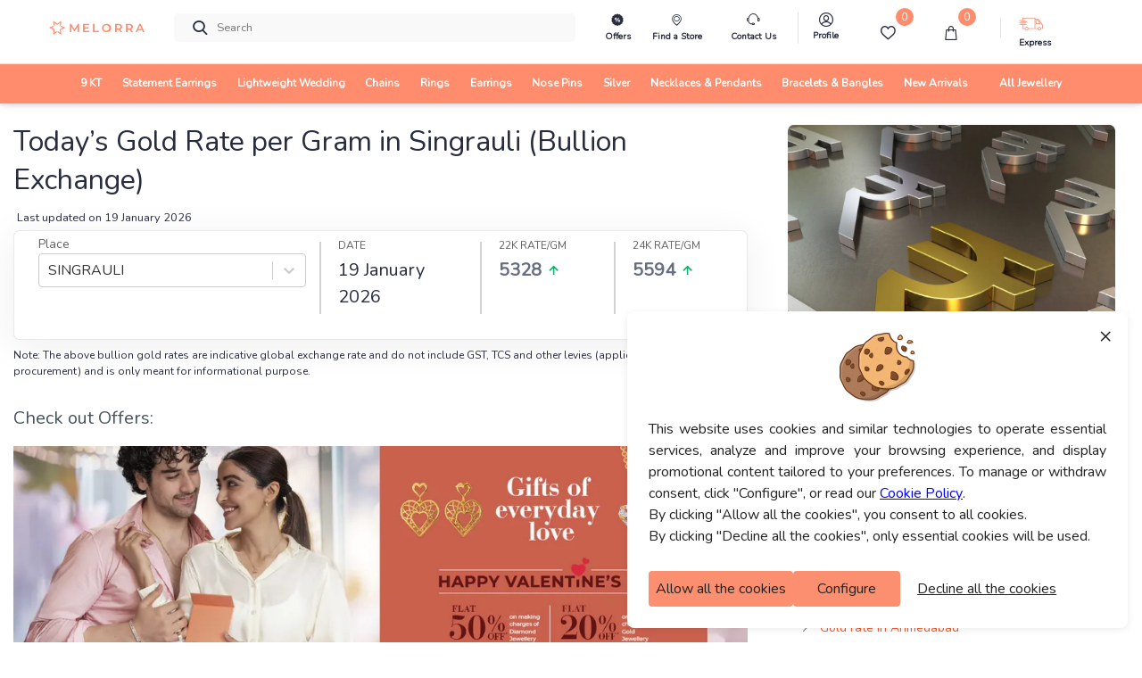

--- FILE ---
content_type: text/html; charset=utf-8
request_url: https://www.melorra.com/jewellery/gold-rate-singrauli/
body_size: 16303
content:
<!DOCTYPE html><html lang="en"><head><link rel="preload" as="style" type="text/css" href="https://assets.melorra.com/static/nprogress.css"/><link rel="preload" as="style" type="text/css" href="https://assets.melorra.com/static/css/App.min.css"/><link rel="preload" as="style" type="text/css" href="https://assets.melorra.com/static/css/slick.min.css"/><link rel="preload" as="style" type="text/css" href="https://assets.melorra.com/static/css/slick-theme.min.css"/><link rel="preload" as="style" type="text/css" href="https://assets.melorra.com/melorra_fonts/melorraicon_1712.min.css"/><link rel="preload" as="style" type="text/css" href="https://assets.melorra.com/nunito/nunito.css"/><meta charSet="utf-8"/><meta name="viewport" content="minimum-scale=1, initial-scale=1, width=device-width, shrink-to-fit=no"/><meta name="mobile-web-app-capable" content="yes"/><meta name="apple-mobile-web-app-capable" content="yes"/><link rel="manifest" href="/manifest.json"/><link rel="preconnect" href="https://assets.melorra.com/"/><link rel="preconnect" href="https://sas.melorra.com/"/><link rel="preconnect" href="https://services-catalog.melorra.com/"/><link rel="preconnect" href="https://services-customer.melorra.com/"/><link rel="preconnect" href="https://photos.melorra.com/"/><link rel="dns-prefetch" href="https://assets.melorra.com/"/><link rel="dns-prefetch" href="https://services-catalog.melorra.com/"/><link rel="dns-prefetch" href="https://services-customer.melorra.com/"/><link rel="dns-prefetch" href="https://photos.melorra.com/"/><link rel="dns-prefetch" href="https://sas.melorra.com/"/><link rel="shortcut icon" href="https://assets.melorra.com/logo/favicon.ico"/><link rel="stylesheet" type="text/css" href="https://assets.melorra.com/static/nprogress.css"/><link rel="stylesheet" type="text/css" href="https://assets.melorra.com/static/css/App.min.css"/><link rel="stylesheet" type="text/css" href="https://assets.melorra.com/static/css/slick.min.css"/><link rel="stylesheet" type="text/css" href="https://assets.melorra.com/static/css/slick-theme.min.css"/><link rel="stylesheet" type="text/css" href="https://assets.melorra.com/melorra_fonts/melorraicon_1712.min.css"/><link rel="stylesheet" type="text/css" href="https://assets.melorra.com/nunito/nunito.css"/><script type="application/ld+json">{
                            "@context": "http://schema.org",
                            "@type": "Organization",
                            "name": "Melorra",
                            "url": "https://www.melorra.com/",
                            "sameAs": ["https://www.facebook.com/melorrajewellery","https://twitter.com/melorra_com","https://www.instagram.com/melorra_com" ,"https://www.youtube.com/channel/UC7AvsEISkPXmdph2SULPm3g"]
                          }</script><script async="" src="https://www.googletagmanager.com/gtag/js?id=G-HMNX76NHGV"></script><script>
            window.dataLayer = window.dataLayer || [];
            function gtag(){dataLayer.push(arguments);}
            gtag('js', new Date());

            // GA4 property
            gtag('config', 'G-HMNX76NHGV');

            // Google Ads property
            gtag('config', 'AW-17025792041');
          </script><link rel="preload" as="image" href="https://photos.melorra.com/goldRate/hero_mobile.png"/><title>Gold Rate Today in Singrauli | 22K &amp; 24K Gold Price in Singrauli</title><link rel="canonical" href="https://www.melorra.com/jewellery/gold-rate-singrauli/"/><meta name="description" content="Today&#x27;s Gold Rate in Singrauli: Get live 22 &amp; 24 karat gold price in Singrauli per 1 gram &amp; 10 grams. Know last 10 days 916 gold rate in Singrauli."/><meta property="og:title" content="Gold Rate Today in Singrauli | 22K &amp; 24K Gold Price in Singrauli"/><meta property="og:type" content="product"/><meta property="og:image" content="https://photos.melorra.com/fit-in/360x360/v1535836392/live-melorra/assets/images/flavor1.jpg"/><meta property="og:url" content="https://www.melorra.com/jewellery/gold-rate-singrauli/"/><meta property="og:description" content="Today&#x27;s Gold Rate in Singrauli: Get live 22 &amp; 24 karat gold price in Singrauli per 1 gram &amp; 10 grams. Know last 10 days 916 gold rate in Singrauli."/><meta property="og:site_name" content="@Melorra_com"/><meta name="twitter:card" content="summary"/><meta name="twitter:title" content="Gold Rate Today in Singrauli | 22K &amp; 24K Gold Price in Singrauli"/><meta name="twitter:site" content="@Melorra_com"/><meta name="twitter:description" content="Today&#x27;s Gold Rate in Singrauli: Get live 22 &amp; 24 karat gold price in Singrauli per 1 gram &amp; 10 grams. Know last 10 days 916 gold rate in Singrauli."/><meta name="twitter:image" content="https://photos.melorra.com/fit-in/360x360/v1535836392/live-melorra/assets/images/flavor1.jpg"/><meta name="robots" content="index, follow"/><script type="application/ld+json">{"@context":"https://schema.org/","@type":"FAQPage","mainEntity":[{"@type":"Question","name":"What is the price of 1 gram of 22 karat gold in Singrauli today?","acceptedAnswer":{"@type":"Answer","text":"The price of 1 gram of 22 karat gold in Singrauli is ₹ 5328"}},{"@type":"Question","name":"What is the price of 10 grams of 22 karat gold in Singrauli today?","acceptedAnswer":{"@type":"Answer","text":"The price of 10 gram of 22 karat gold in Singrauli is ₹ 53280"}},{"@type":"Question","name":"What is the today's rate of 1 gram of 24 karat gold in Singrauli?","acceptedAnswer":{"@type":"Answer","text":"The price of 1 gram of 24 karat gold in Singrauli is ₹ 5594"}},{"@type":"Question","name":"What is the today's rate of 10 grams of 24 karat gold in Singrauli today?","acceptedAnswer":{"@type":"Answer","text":"The price of 10 gram of 24 karat gold in Singrauli is ₹ 55940"}}]}</script><meta name="next-head-count" content="48"/><script>
                !function(f,b,e,v,n,t,s)
                {if(f.fbq)return;n=f.fbq=function(){n.callMethod?
                n.callMethod.apply(n,arguments):n.queue.push(arguments)};
                if(!f._fbq)f._fbq=n;n.push=n;n.loaded=!0;n.version='2.0';
                n.queue=[];t=b.createElement(e);t.async=!0;
                t.src=v;s=b.getElementsByTagName(e)[0];
                s.parentNode.insertBefore(t,s)}(window, document,'script',
                'https://connect.facebook.net/en_US/fbevents.js');
                fbq('init', '691965329857722'); 
                fbq('track', 'PageView');
              </script><noscript><img height="1" width="1" style="display:none" src="https://www.facebook.com/tr?id=691965329857722&amp;ev=PageView&amp;noscript=1"/></noscript><meta name="next-font-preconnect"/><link rel="preload" href="https://sas.melorra.com/_next/static/css/095622093fec71b8.css" as="style"/><link rel="stylesheet" href="https://sas.melorra.com/_next/static/css/095622093fec71b8.css" data-n-g=""/><noscript data-n-css=""></noscript><script defer="" nomodule="" src="https://sas.melorra.com/_next/static/chunks/polyfills-5cd94c89d3acac5f.js"></script><script defer="" src="https://sas.melorra.com/_next/static/chunks/86025.fd8d194c936457f6.js"></script><script defer="" src="https://sas.melorra.com/_next/static/chunks/46102.d164cd88cc14797a.js"></script><script defer="" src="https://sas.melorra.com/_next/static/chunks/32404.6edb665703109e76.js"></script><script defer="" src="https://sas.melorra.com/_next/static/chunks/67825.b2baccfac500da7b.js"></script><script defer="" src="https://sas.melorra.com/_next/static/chunks/16605-7b256bf119e07aa6.js"></script><script src="https://sas.melorra.com/_next/static/chunks/webpack-e1f705e657dc1fdf.js" defer=""></script><script src="https://sas.melorra.com/_next/static/chunks/framework-ca241945d620efbc.js" defer=""></script><script src="https://sas.melorra.com/_next/static/chunks/main-0670cadaf0160dce.js" defer=""></script><script src="https://sas.melorra.com/_next/static/chunks/pages/_app-95ef669fb32cba71.js" defer=""></script><script src="https://sas.melorra.com/_next/static/chunks/ee8b1517-bf4f1f59b8e01030.js" defer=""></script><script src="https://sas.melorra.com/_next/static/chunks/41664-223a99a5f94f75ea.js" defer=""></script><script src="https://sas.melorra.com/_next/static/chunks/25675-418354293d6d89fb.js" defer=""></script><script src="https://sas.melorra.com/_next/static/chunks/1216-adf5b65e656b6355.js" defer=""></script><script src="https://sas.melorra.com/_next/static/chunks/41055-85a7f38fc897906d.js" defer=""></script><script src="https://sas.melorra.com/_next/static/chunks/74062-f9f59ddb4e135a2b.js" defer=""></script><script src="https://sas.melorra.com/_next/static/chunks/73897-50c3017321393315.js" defer=""></script><script src="https://sas.melorra.com/_next/static/chunks/pages/jewellery/gold-rate-singrauli-ac22b46ac6480c9e.js" defer=""></script><script src="https://sas.melorra.com/_next/static/juuyFU0FCzm4_5ifwTBXh/_buildManifest.js" defer=""></script><script src="https://sas.melorra.com/_next/static/juuyFU0FCzm4_5ifwTBXh/_ssgManifest.js" defer=""></script><script src="https://sas.melorra.com/_next/static/juuyFU0FCzm4_5ifwTBXh/_middlewareManifest.js" defer=""></script></head><body class="checkout-overflow"><div id="__next"><div class="popup-container"></div><div><div data-wg-notranslate="true"><header id="mainnav" class="box-shadow-sm " style="position:sticky;z-index:24;top:0px"><div class="navbar-sticky bg-light" style="position:relative;z-index:12"><div class="navbar navbar-expand-lg navbar-light padding-fix-navbar navbar-padding-fix-xl"><div class="container" style="flex-wrap:nowrap"><button class="navbar-toggler px-0" aria-label="button" type="button"><i class="melorra-back-arrow"></i></button><div class="header_iconbar"><a href="#" style="min-width:6.625rem" title="melorra logo icon"><i class="melorra-logo navbar-tool-icon d-none d-lg-block d-xl-block d-md-none d-sm-none"></i><i style="padding-top:0.25rem" class="melorra-all-jewellery-icon font-size-xl d-flex d-lg-none d-xl-none"></i></a></div><div class="navbar-toolbar d-flex flex-shrink-0 align-items-center header_toolbar_absolute "><a aria-label="Expand-menu" class="navbar-tool navbar-stuck-toggler" href="#"><span class="navbar-tool-tooltip">Expand menu</span><div class="navbar-tool-icon-box"><i class="navbar-tool-icon melorra-hamburger black-icon"></i></div></a><div class="navbaƒžr-tool mr-2 d-none d-lg-block"></div><div class="navbar-tool dropdown mx-3 d-none d-lg-block"></div><div class="navbar-tool dropdown ml-2 d-none d-lg-block"></div><div class="navbar-tool dropdown ml-2 d-block d-lg-none" style="margin:0rem 0rem"><div><i class="melorra-fast-delivery fast-delivery-icon" style="font-size:2rem;vertical-align:middle;color:#f05b00"></i></div></div><div class="navbar-tool dropdown ml-2 " style="margin:0rem 0rem"><div class="d-none d-lg-block border-right pr-4"><a aria-label="melorra-customerCare" href="#" class="navbar-tool-icon-box dropdown-toggle"><div class="d-flex flex-column"><i class="melorra-customerCare font-size-xl"></i><div class="font-size-xs font-weight-semi-bold mt-1 header-font">Contact Us</div></div></a></div><ul class="dropdown-menu dropdown-menu-right dropdown" style="width:18.75rem"><div class="widget widget-cart px-3 pt-3 pb-0 "><div data-simplebar-auto-hide="false"><li><dl class="row"><dt class="col-sm-12 pt-3" style="margin-bottom:0;font-size:14px;color:#282c3f;font-weight:600">Need more help ?<!-- --> </dt><dd class="col-sm-12" style="font-size:12px;color:#61616D">Connect with our team and they will help you out with anything that you need.</dd><dt class="col-sm-12"><span class="btn col-sm-4"><div><div class="custom-contact-us-icon-container custom-contact-us-whatsapp"><i class="melorra-whatsapp-green"></i></div></div></span><span class="btn col-4"><div><div class="custom-contact-us-icon-container"><i class="melorra-email"></i></div></div></span></dt><dd class="col-sm-12"><span class="col-4" style="color:#000000;font-size:10px;margin-right:20px">Whatsapp</span><span class="col-4" style="color:#000000;font-size:10px;margin-left:10px">Email : </span></dd></dl></li><span class="font-size-sm" style="margin-bottom:0rem;font-size:0.875rem;color:#282c3f;font-weight:600">9 AM to 8 PM on all 365 days</span></div></div></ul></div><div class="navbar-tool ml-2 d-block d-lg-none"><a aria-label="Search" href="#" class="navbar-tool-icon-box"><i class="melorra-search navbar-tool-icon"></i></a></div><div class="navbar-tool dropdown ml-2 d-none d-lg-block"><a aria-label="melorra-Profile" href="#" class="navbar-tool-icon-box dropdown-toggle"><div class="d-flex flex-column header-profile-alignment"><a class="navbar-tool-icon-box" href="/sign-in"><i class="melorra-Profile-melorra_new font-size-xl"></i><div class="font-size-xs font-weight-semi-bold mt-1 profile-font header-font">Profile</div></a></div></a><div class="dropdown-menu dropdown-menu-right dropdown p-0 profile-header-dropdown__container"><div class="widget widget-cart"><div data-simplebar="true" data-simplebar-auto-hide="false"><div style="padding:30px 12px 18px 12px"><p style="color:#282c3f;font-size:14px;font-weight:600;margin:0">Welcome</p><p style="color:#7e818c;font-size:12px">To access account and manage orders</p><a href="/sign-in/"><div class="text-center"><button style="width:100%;border-radius:23px;font-weight:600" type="button" class="btn btn-primary">Login to your account</button></div></a></div><div class="widget-cart-item pb-2 border-bottom border-top"><a href="#" class="dropdown-item"><div class="d-flex align-items-center"><div class="lead pt-1"><i class="melorra-Profile-melorra_new"></i></div><div class="ml-2 pt-1"><span class="d-block profile-text-heading" style="font-weight:600">Personal Information</span></div><div class="ml-auto"><i class="melorra-arrow-right"></i></div></div></a></div><div class="widget-cart-item py-2 border-bottom"><a href="#" class="dropdown-item"><div class="d-flex align-items-center"><div class="lead pt-1"><i class="melorra-mediumBox font-size-xl"></i></div><div class="ml-2 pt-1"><span class="d-block profile-text-heading" style="font-weight:600">My Orders</span></div><div class="ml-auto"><i class="melorra-arrow-right"></i></div></div></a></div><div class="widget-cart-item py-2 border-bottom"><a href="#" class="dropdown-item"><div class="d-flex align-items-center"><div class="lead pt-1"><i class="melorra-heart-1 font-size-xl"></i></div><div class="ml-2 pt-1"><span class="d-block profile-text-heading" style="font-weight:600">My WishList</span></div><div class="ml-auto"><i class="melorra-arrow-right"></i></div></div></a></div><div class="widget-cart-item py-2 border-bottom"><a href="#" class="dropdown-item"><div class="d-flex align-items-center"><div class="lead pt-1"><i class="melorra-tape font-size-xl"></i></div><div class="ml-2 pt-1"><span class="d-block profile-text-heading" style="font-weight:600">My Measurements</span></div><div class="ml-auto"><i class="melorra-arrow-right"></i></div></div></a></div></div></div></div></div><div class="d-inline-flex icon-fix"><div class="navbar-tool nav-bar-wishlist"><a aria-label="Wishlist" href="#" class="navbar-tool-icon-box"><div class="d-flex flex-column"><span class="navbar-tool-label"> <!-- -->0</span><i class="nav-bar-icons melorra-Wishlist-melorra_new"></i><div class="font-size-xs font-weight-semi-bold mt-1 header-font cart-action">Wishlist</div></div></a></div><div class="navbar-tool dropdown"><a aria-label="cart" class="navbar-tool-icon-box dropdown-toggle"><div class="d-flex flex-column"><span class="navbar-tool-label">0</span><i class=" melorra-Bag-melorra_new nav-bar-icons"></i><div class="font-size-xs font-weight-semi-bold mt-1 header-font cart-action">Cart</div></div></a></div></div><div class="navbar-tool ml-2 " style="margin:0rem 1rem"><div class="d-none d-lg-block"><div class="navbar-tool dropdown ml-4 border-left " style="padding-left:20px"><div class="d-flex flex-column header-profile-alignment mr-2"><i class="melorra-Express-Icon fast-delivery-header"></i><div class="font-size-xs font-weight-semi-bold header-font">Express</div></div><div class="dropdown-menu dropdown-menu-right dropdown p-3 profile-header-dropdown__container pincode-popup" style="background-color:#FDF4EA"><div class="d-flex justify-content-center"><img src="https://photos.melorra.com/assets/pinmarker.png"/></div><div class="popup-title">Unlock One Day Delivery With Your Pin Code</div><div class="popup-text"></div><div class="input-group mb-3 mt-4"><input type="text" inputMode="numeric" class="form-control popup-inputfield-border" placeholder="Enter Pincode here" aria-label="Enter Pincode here" aria-describedby="basic-addon2" value=""/><div class="input-group-append"><span class="input-group-text popup-check-btn cursor-pointer" id="basic-addon2">CHECK</span></div></div><div class="ship__estimateContainer "></div></div></div></div></div><div class="navbar-tool dropdown ml-2 " style="margin:0rem 1rem"><div class="d-block d-sm-none"><a aria-label="account" href="#" class="navbar-tool-icon-box"></a></div><div class="d-none d-lg-block"><a aria-label="account" href="#" class="navbar-tool-icon-box dropdown-toggle"><div class="d-flex flex-column"></div></a></div></div></div><div class="navbar-toolbar d-flex flex-shrink-0 align-items-center header_contact_toolbar "><div class="navbar-tool dropdown ml-2 " style="margin:0 1rem"><div class="d-block d-sm-none"><a aria-label="country-modal" href="#" class="d-flex navbar-tool-icon-box"><div><div style="padding-left:10px"><div class=" ||   ||  ||  ||  || "></div></div></div><i class="melorra-customerCare navbar-tool-icon" style="font-size:1.5rem"></i></a></div></div></div><div class="cz-sidebar custom-sidebar" id="navbarCollapse"><div class="d-block d-lg-none"></div></div><div class="d-none" style="z-index:1"><i class="melorra-customerCare font-size-xl pr-2"></i></div><div class="d-none" style="z-index:1"><span class="navbar-tool ml-2 d-block d-sm-none"><a aria-label="melorra-search" href="#" class="navbar-tool-icon-box"><i class="melorra-search navbar-tool-icon"></i></a></span></div></div></div><div class="navbar navbar-expand-lg navbar-light navbar-stuck-menu mt-2 pt-0 pb-0 border-top custom-navbar-border header-custom-lg"><div class="container d-none d-lg-block header-alignment"><div id="navbarCollapse" class="m-auto"><div class="cz-sidebar-body p-lg-0 d-none d-sm-block "><div class="w-100"><ul class="navbar-nav d-flex justify-content-between"><li class="nav-item dropdown custom_dropdown nav-color" style="padding-top:0px !important"><a class="nav-link dropdown-toggle font-change" href="/jewellery/9karat/" data-toggle="dropdown"><span>9 KT</span></a><div class=" custom-dropdown-menu dropdown-menu p-0 pb-5 pt-3 "><div class="d-flex flex-wrap flex-md-nowrap custom-menus"><div class="custom-mega-dropdown-column"><div class="mega-dropdown-column m-2 undefined"><div class="widget widget-links"><p class="font-size-base primary mb-3 font-weight-bold header-label-font">SHOP BY TYPE</p><ul class="widget-list"><li class="widget-list-item pb-1"><a href="/jewellery/9karat-yellow+gold/" class="widget-list-link">Yellow Gold</a></li><li class="widget-list-item pb-1"><a href="/jewellery/9karat-white+gold/" class="widget-list-link">White Gold</a></li><li class="widget-list-item pb-1"><a href="/jewellery/9karat-rose+gold/" class="widget-list-link">Rose Gold</a></li><li class="widget-list-item pb-1"><a href="/jewellery/9karat-multiple+gold/" class="widget-list-link">Multiple</a></li></ul></div></div></div><div class="mega-dropdown-column pl-4 custom-mega-dropdown-column"><div class="mega-dropdown-column m-2 undefined"><div class="widget widget-links"><p class="font-size-base primary mb-3 font-weight-bold header-label-font">SHOP BY OCCASION</p><ul class="widget-list"><li class="widget-list-item pb-1"><a href="/jewellery/work+wear-9karat/" class="widget-list-link">Work wear</a></li><li class="widget-list-item pb-1"><a href="/jewellery/party+wear-9karat/" class="widget-list-link">Party wear</a></li><li class="widget-list-item pb-1"><a href="/jewellery/casual+wear-9karat/" class="widget-list-link">Casual wear</a></li></ul></div></div></div><div class=" custom-mega-dropdown-column"><div class="mega-dropdown-column m-2 undefined"><div class="widget widget-links"><p class="font-size-base primary mb-3 font-weight-bold header-label-font">SHOP BY PRICE</p><ul class="widget-list"><li class="widget-list-item pb-1"><a href="/jewellery/9karat-less+than+rs+10000/" class="widget-list-link">Less than ₹10K</a></li><li class="widget-list-item pb-1"><a href="/jewellery/9karat-rs+10000+to+rs+20000/" class="widget-list-link">₹10K to ₹20K</a></li><li class="widget-list-item pb-1"><a href="/jewellery/9karat-rs+20000+to+rs+30000/" class="widget-list-link">₹20K to ₹30K</a></li><li class="widget-list-item pb-1"><a href="/jewellery/9karat-rs+30000+to+rs+50000/" class="widget-list-link">₹30K to ₹50K</a></li><li class="widget-list-item pb-1"><a href="9karat-rs+50000+and+above/" class="widget-list-link">Above ₹50K</a></li></ul></div></div></div><div class="custom-mega-dropdown-column"><div class="mega-dropdown-column m-2 undefined"><div class="widget widget-links"><p class="font-size-base primary mb-3 font-weight-bold header-label-font">SHOP BY STYLE</p><ul class="widget-list"><li class="widget-list-item pb-1"><a href="/jewellery/9karat-regular+rings/" class="widget-list-link">Regular Rings</a></li><li class="widget-list-item pb-1"><a href="/jewellery/9karat-pendant/" class="widget-list-link">Pendants</a></li><li class="widget-list-item pb-1"><a href="/jewellery/9karat-wide+rings/" class="widget-list-link">Wide Rings</a></li><li class="widget-list-item pb-1"><a href="/jewellery/9karat-oval+bangles/" class="widget-list-link">Oval Bangles</a></li><li class="widget-list-item pb-1"><a href="/jewellery/9karat-solitaires/" class="widget-list-link">Solitaire</a></li><li class="widget-list-item pb-1"><a href="/jewellery/9karat-eternity+bangle/" class="widget-list-link">Eternity Bangles</a></li><li class="widget-list-item pb-1"><a href="/jewellery/9karat-open+top+rings/" class="widget-list-link">Open Top Rings</a></li><li class="widget-list-item pb-1"><a href="/jewellery/9karat-cocktail+rings/" class="widget-list-link">Cocktail Rings</a></li><li class="widget-list-item pb-1"><a href="/jewellery/9karat-round+bangles/" class="widget-list-link">Round Bangles</a></li><li class="widget-list-item pb-1"><a href="/jewellery/9karat-charm+rings/" class="widget-list-link">Charm Rings</a></li><li class="widget-list-item pb-1"><a href="/jewellery/9karat-stack+rings/" class="widget-list-link">Stack Rings</a></li></ul></div></div></div><div class="custom-mega-dropdown-column"></div><div class="m-2 header-dropdown-item-img_container"><div class="widget widget-links"><a class="d-block overflow-hidden rounded-lg mb-3 header-dropdown-item-img-anchor" href="/jewellery/9karat/"><span style="box-sizing:border-box;display:inline-block;overflow:hidden;width:initial;height:initial;background:none;opacity:1;border:0;margin:0;padding:0;position:relative;max-width:100%"><span style="box-sizing:border-box;display:block;width:initial;height:initial;background:none;opacity:1;border:0;margin:0;padding:0;max-width:100%"><img style="display:block;max-width:100%;width:initial;height:initial;background:none;opacity:1;border:0;margin:0;padding:0" alt="" aria-hidden="true" src="data:image/svg+xml,%3csvg%20xmlns=%27http://www.w3.org/2000/svg%27%20version=%271.1%27%20width=%27500%27%20height=%27500%27/%3e"/></span><img alt="category image" src="[data-uri]" decoding="async" data-nimg="intrinsic" class="header-dropdown-item-img" style="position:absolute;top:0;left:0;bottom:0;right:0;box-sizing:border-box;padding:0;border:none;margin:auto;display:block;width:0;height:0;min-width:100%;max-width:100%;min-height:100%;max-height:100%"/><noscript><img alt="category image" src="https://assets.melorra.com/assets/9KT.jpg" decoding="async" data-nimg="intrinsic" style="position:absolute;top:0;left:0;bottom:0;right:0;box-sizing:border-box;padding:0;border:none;margin:auto;display:block;width:0;height:0;min-width:100%;max-width:100%;min-height:100%;max-height:100%" class="header-dropdown-item-img" loading="lazy"/></noscript></span><div class="header-dropdown-item-img-content"><p style="padding:5px">Gold is forever. Now easier to own.
Invest in 9KT designs thats budget-friendly,
fashionable and a smart value for tomorrow.</p><button class="btn-pill pl-7 pr-7 pt-3 pb-3 btn-lg customizedViewAllDesign btn ">VIEW ALL DESIGNS</button></div></a></div></div></div></div></li><li class="nav-item dropdown custom_dropdown nav-color" style="padding-top:0px !important"><a class="nav-link dropdown-toggle font-change" href="/jewellery/drops-sort+by+price+low+to+high/" data-toggle="dropdown"><span>Statement Earrings</span></a><div class=" custom-dropdown-menu dropdown-menu p-0 pb-5 pt-3 "><div class="d-flex flex-wrap flex-md-nowrap custom-menus"><div class="custom-mega-dropdown-column"><div class="mega-dropdown-column m-2 undefined"><div class="widget widget-links"><p class="font-size-base primary mb-3 font-weight-bold header-label-font">SHOP BY TYPE</p><ul class="widget-list"><li class="widget-list-item pb-1"><a href="/jewellery/yellow+gold-drops/" class="widget-list-link">Yellow Gold</a></li><li class="widget-list-item pb-1"><a href="/jewellery/white+gold-drops/" class="widget-list-link">White Gold</a></li><li class="widget-list-item pb-1"><a href="/jewellery/rose+gold-drops/" class="widget-list-link">Rose Gold</a></li><li class="widget-list-item pb-1"><a href="/jewellery/multiple+gold-drops/" class="widget-list-link">Multiple</a></li></ul></div></div></div><div class="mega-dropdown-column pl-4 custom-mega-dropdown-column"><div class="mega-dropdown-column m-2 undefined"><div class="widget widget-links"><p class="font-size-base primary mb-3 font-weight-bold header-label-font">SHOP BY OCCASION</p><ul class="widget-list"><li class="widget-list-item pb-1"><a href="/jewellery/work+wear-drops/" class="widget-list-link">Work wear</a></li><li class="widget-list-item pb-1"><a href="/jewellery/party+wear-drops/" class="widget-list-link">Party wear</a></li><li class="widget-list-item pb-1"><a href="/jewellery/casual+wear-drops/" class="widget-list-link">Casual wear</a></li></ul></div></div></div><div class=" custom-mega-dropdown-column"><div class="mega-dropdown-column m-2 undefined"><div class="widget widget-links"><p class="font-size-base primary mb-3 font-weight-bold header-label-font">SHOP BY PRICE</p><ul class="widget-list"><li class="widget-list-item pb-1"><a href="/jewellery/drops-less+than+rs+10000/" class="widget-list-link">Less than ₹10K</a></li><li class="widget-list-item pb-1"><a href="/jewellery/drops-rs+10000+to+rs+20000/" class="widget-list-link">₹10K to ₹20K</a></li><li class="widget-list-item pb-1"><a href="/jewellery/drops-rs+20000+to+rs+30000/" class="widget-list-link">₹20K to ₹30K</a></li><li class="widget-list-item pb-1"><a href="/jewellery/drops-rs+30000+to+rs+50000/" class="widget-list-link">₹30K to ₹50K</a></li><li class="widget-list-item pb-1"><a href="drops-rs+50000+and+above/" class="widget-list-link">Above ₹50K</a></li></ul></div></div></div><div class="custom-mega-dropdown-column"><div class="mega-dropdown-column m-2 undefined"><div class="widget widget-links"><p class="font-size-base primary mb-3 font-weight-bold header-label-font">SHOP BY KARAT</p><ul class="widget-list"><li class="widget-list-item pb-1"><a href="/jewellery/9karat-drops/" class="widget-list-link">9 Karat Gold</a></li><li class="widget-list-item pb-1"><a href="/jewellery/14karat-drops/" class="widget-list-link">14 Karat Gold</a></li><li class="widget-list-item pb-1"><a href="/jewellery/18karat-drops/" class="widget-list-link">18 Karat Gold</a></li><li class="widget-list-item pb-1"><a href="/jewellery/22karat-drops/" class="widget-list-link">22 Karat Gold</a></li><li class="widget-list-item pb-1"><a href="/jewellery/925karat-drops/" class="widget-list-link">925 Karat</a></li></ul></div></div></div><div class="custom-mega-dropdown-column"></div><div class="m-2 header-dropdown-item-img_container"><div class="widget widget-links"><a class="d-block overflow-hidden rounded-lg mb-3 header-dropdown-item-img-anchor" href="/jewellery/drops-sort+by+price+high+to+low/"><span style="box-sizing:border-box;display:inline-block;overflow:hidden;width:initial;height:initial;background:none;opacity:1;border:0;margin:0;padding:0;position:relative;max-width:100%"><span style="box-sizing:border-box;display:block;width:initial;height:initial;background:none;opacity:1;border:0;margin:0;padding:0;max-width:100%"><img style="display:block;max-width:100%;width:initial;height:initial;background:none;opacity:1;border:0;margin:0;padding:0" alt="" aria-hidden="true" src="data:image/svg+xml,%3csvg%20xmlns=%27http://www.w3.org/2000/svg%27%20version=%271.1%27%20width=%27500%27%20height=%27500%27/%3e"/></span><img alt="category image" src="[data-uri]" decoding="async" data-nimg="intrinsic" class="header-dropdown-item-img" style="position:absolute;top:0;left:0;bottom:0;right:0;box-sizing:border-box;padding:0;border:none;margin:auto;display:block;width:0;height:0;min-width:100%;max-width:100%;min-height:100%;max-height:100%"/><noscript><img alt="category image" src="https://assets.melorra.com/assets/images/Earrings.jpg" decoding="async" data-nimg="intrinsic" style="position:absolute;top:0;left:0;bottom:0;right:0;box-sizing:border-box;padding:0;border:none;margin:auto;display:block;width:0;height:0;min-width:100%;max-width:100%;min-height:100%;max-height:100%" class="header-dropdown-item-img" loading="lazy"/></noscript></span><div class="header-dropdown-item-img-content"><p style="padding:5px">Elegant gold drop earrings designed to add timeless charm and sophistication to every outfit you wear.</p><button class="btn-pill pl-7 pr-7 pt-3 pb-3 btn-lg customizedViewAllDesign btn ">VIEW ALL DESIGNS</button></div></a></div></div></div></div></li><li class="nav-item dropdown custom_dropdown nav-color" style="padding-top:0px !important"><a class="nav-link dropdown-toggle font-change" href="/jewellery/for+lightweight/" data-toggle="dropdown"><span>Lightweight Wedding</span></a><div class=" custom-dropdown-menu dropdown-menu p-0 pb-5 pt-3 "><div class="d-flex flex-wrap flex-md-nowrap custom-menus"><div class="custom-mega-dropdown-column"><div class="mega-dropdown-column m-2 undefined"><div class="widget widget-links"><p class="font-size-base primary mb-3 font-weight-bold header-label-font">SHOP BY TYPE</p><ul class="widget-list"><li class="widget-list-item pb-1"><a href="/jewellery/gold-for+lightweight/" class="widget-list-link">Gold</a></li><li class="widget-list-item pb-1"><a href="/jewellery/diamond-for+lightweight/" class="widget-list-link">Diamond</a></li></ul></div></div></div><div class="mega-dropdown-column pl-4 custom-mega-dropdown-column"><div class="mega-dropdown-column m-2 mt-4"><div class="widget widget-links"><p class="font-size-base primary mb-3 font-weight-bold header-label-font">SHOP BY PRICE</p><ul class="widget-list"><li class="widget-list-item pb-1"><a href="/jewellery/rs+10000+to+rs+20000-for+lightweight/" class="widget-list-link">₹10K to ₹20K</a></li><li class="widget-list-item pb-1"><a href="/jewellery/rs+20000+to+rs+30000-for+lightweight/" class="widget-list-link">₹20K to ₹30K</a></li><li class="widget-list-item pb-1"><a href="/jewellery/rs+30000+to+rs+50000-for+lightweight/" class="widget-list-link">₹30K to ₹50K</a></li><li class="widget-list-item pb-1"><a href="/jewellery/rs+50000+and+above-for+lightweight/" class="widget-list-link">Above ₹50K</a></li></ul></div></div></div><div class="custom-mega-dropdown-column"><div class="mega-dropdown-column m-2 undefined"><div class="widget widget-links"><p class="font-size-base primary mb-3 font-weight-bold header-label-font">SHOP BY CATEGORY</p><ul class="widget-list"><li class="widget-list-item pb-1"><a href="/jewellery/earrings-for+lightweight/" class="widget-list-link">Earrings</a></li><li class="widget-list-item pb-1"><a href="/jewellery/necklaces-for+lightweight/" class="widget-list-link">Necklaces</a></li><li class="widget-list-item pb-1"><a href="/jewellery/rings-for+lightweight/" class="widget-list-link">Rings</a></li><li class="widget-list-item pb-1"><a href="/jewellery/bangles-for+lightweight/" class="widget-list-link">Bangles</a></li><li class="widget-list-item pb-1"><a href="/jewellery/bracelets-for+lightweight/" class="widget-list-link">Bracelets</a></li></ul></div></div></div><div class="custom-mega-dropdown-column"><div class="mega-dropdown-column m-2 undefined"><div class="widget widget-links"><p class="font-size-base primary mb-3 font-weight-bold header-label-font">SHOP BY STYLE</p><ul class="widget-list"><li class="widget-list-item pb-1"><a href="/jewellery/drops-for+lightweight/" class="widget-list-link">Drops</a></li><li class="widget-list-item pb-1"><a href="/jewellery/regular+rings-for+lightweight/" class="widget-list-link">Regular Rings</a></li><li class="widget-list-item pb-1"><a href="/jewellery/necklets-for+lightweight/" class="widget-list-link">Necklets</a></li><li class="widget-list-item pb-1"><a href="/jewellery/oval+bangles-for+lightweight/" class="widget-list-link">Oval Bangles</a></li><li class="widget-list-item pb-1"><a href="/jewellery/flexible+bracelets-for+lightweight/" class="widget-list-link">Flexible Bracelets</a></li><li class="widget-list-item pb-1"><a href="/jewellery/round+bangles-for+lightweight/" class="widget-list-link">Round Bangles</a></li><li class="widget-list-item pb-1"><a href="/jewellery/chokers-for+lightweight/" class="widget-list-link">Chokers</a></li></ul></div></div></div><div class="m-2 header-dropdown-item-img_container"><div class="widget widget-links"><a class="d-block overflow-hidden rounded-lg mb-3 header-dropdown-item-img-anchor" href="/jewellery/for+lightweight/"><span style="box-sizing:border-box;display:inline-block;overflow:hidden;width:initial;height:initial;background:none;opacity:1;border:0;margin:0;padding:0;position:relative;max-width:100%"><span style="box-sizing:border-box;display:block;width:initial;height:initial;background:none;opacity:1;border:0;margin:0;padding:0;max-width:100%"><img style="display:block;max-width:100%;width:initial;height:initial;background:none;opacity:1;border:0;margin:0;padding:0" alt="" aria-hidden="true" src="data:image/svg+xml,%3csvg%20xmlns=%27http://www.w3.org/2000/svg%27%20version=%271.1%27%20width=%27500%27%20height=%27500%27/%3e"/></span><img alt="category image" src="[data-uri]" decoding="async" data-nimg="intrinsic" class="header-dropdown-item-img" style="position:absolute;top:0;left:0;bottom:0;right:0;box-sizing:border-box;padding:0;border:none;margin:auto;display:block;width:0;height:0;min-width:100%;max-width:100%;min-height:100%;max-height:100%"/><noscript><img alt="category image" src="https://assets.melorra.com/assets/images/Solitaire.jpg" decoding="async" data-nimg="intrinsic" style="position:absolute;top:0;left:0;bottom:0;right:0;box-sizing:border-box;padding:0;border:none;margin:auto;display:block;width:0;height:0;min-width:100%;max-width:100%;min-height:100%;max-height:100%" class="header-dropdown-item-img" loading="lazy"/></noscript></span><div class="header-dropdown-item-img-content"><p style="padding:5px">Designed for the modern bride, perfect for every moment of your celebration. From Mehendi ceremony to Cocktail party.</p><button class="btn-pill pl-7 pr-7 pt-3 pb-3 btn-lg customizedViewAllDesign btn ">VIEW ALL DESIGNS</button></div></a></div></div></div></div></li><li class="nav-item dropdown custom_dropdown nav-color" style="padding-top:0px !important"><a class="nav-link dropdown-toggle font-change" href="/jewellery/chains/" data-toggle="dropdown"><span>Chains</span></a><div class=" custom-dropdown-menu dropdown-menu p-0 pb-5 pt-3 "><div class="d-flex flex-wrap flex-md-nowrap custom-menus"><div class="mega-dropdown-column pl-4 custom-mega-dropdown-column"><div class="mega-dropdown-column m-2 undefined"><div class="widget widget-links"><p class="font-size-base primary mb-3 font-weight-bold header-label-font">SHOP BY TYPE</p><ul class="widget-list"><li class="widget-list-item pb-1"><a href="/jewellery/yellow+gold-chains/" class="widget-list-link">Yellow</a></li><li class="widget-list-item pb-1"><a href="/jewellery/rose+gold-chains/" class="widget-list-link">Rose</a></li><li class="widget-list-item pb-1"><a href="/jewellery/white+gold-chains/" class="widget-list-link">White</a></li><li class="widget-list-item pb-1"><a href="/jewellery/multiple+gold-chains/" class="widget-list-link">Multiple</a></li></ul></div></div></div><div class="custom-mega-dropdown-column"></div><div class="custom-mega-dropdown-column"><div class="mega-dropdown-column m-2 undefined"><div class="widget widget-links"><p class="font-size-base primary mb-3 font-weight-bold header-label-font">SHOP BY KARAT</p><ul class="widget-list"><li class="widget-list-item pb-1"><a href="/jewellery/18karat-gold-chains/" class="widget-list-link">18 Karat Gold</a></li><li class="widget-list-item pb-1"><a href="/jewellery/22karat-gold-chains/" class="widget-list-link">22 Karat Gold</a></li></ul></div></div><div class="mega-dropdown-column m-2 mt-4"><div class="widget widget-links"><p class="font-size-base primary mb-3 font-weight-bold header-label-font">SHOP BY OCCASION</p><ul class="widget-list"><li class="widget-list-item pb-1"><a href="/jewellery/casual+wear-chains/" class="widget-list-link">Casual</a></li><li class="widget-list-item pb-1"><a href="/jewellery/party+wear-chains/" class="widget-list-link">Party</a></li></ul></div></div></div><div class="custom-mega-dropdown-column"><div class="mega-dropdown-column m-2 undefined"><div class="widget widget-links"><p class="font-size-base primary mb-3 font-weight-bold header-label-font">SHOP BY WEIGHT</p><ul class="widget-list"><li class="widget-list-item pb-1"><a href="/jewellery/gold-chains-less+than+2+grams/" class="widget-list-link">Less than 2 Grams</a></li><li class="widget-list-item pb-1"><a href="/jewellery/gold-chains-2+grams+to+4+grams/" class="widget-list-link">2 Grams to 4 Grams</a></li><li class="widget-list-item pb-1"><a href="/jewellery/gold-chains-4+grams+to+6+grams/" class="widget-list-link">4 Grams to 6 Grams</a></li><li class="widget-list-item pb-1"><a href="/jewellery/gold-chains-6+grams+to+8+grams/" class="widget-list-link">6 Grams to 8 Grams</a></li><li class="widget-list-item pb-1"><a href="/jewellery/gold-chains-8+grams+to+10+grams/" class="widget-list-link">8 Grams to 10 Grams</a></li><li class="widget-list-item pb-1"><a href="/jewellery/gold-chains-10+grams+and+above/" class="widget-list-link">10 Grams And Above</a></li></ul></div></div></div><div class="m-2 header-dropdown-item-img_container"><div class="widget widget-links"><a class="d-block overflow-hidden rounded-lg mb-3 header-dropdown-item-img-anchor" href="/jewellery/chains/"><span style="box-sizing:border-box;display:inline-block;overflow:hidden;width:initial;height:initial;background:none;opacity:1;border:0;margin:0;padding:0;position:relative;max-width:100%"><span style="box-sizing:border-box;display:block;width:initial;height:initial;background:none;opacity:1;border:0;margin:0;padding:0;max-width:100%"><img style="display:block;max-width:100%;width:initial;height:initial;background:none;opacity:1;border:0;margin:0;padding:0" alt="" aria-hidden="true" src="data:image/svg+xml,%3csvg%20xmlns=%27http://www.w3.org/2000/svg%27%20version=%271.1%27%20width=%27500%27%20height=%27500%27/%3e"/></span><img alt="category image" src="[data-uri]" decoding="async" data-nimg="intrinsic" class="header-dropdown-item-img" style="position:absolute;top:0;left:0;bottom:0;right:0;box-sizing:border-box;padding:0;border:none;margin:auto;display:block;width:0;height:0;min-width:100%;max-width:100%;min-height:100%;max-height:100%"/><noscript><img alt="category image" src="https://assets.melorra.com/assets/images/Chains.jpg" decoding="async" data-nimg="intrinsic" style="position:absolute;top:0;left:0;bottom:0;right:0;box-sizing:border-box;padding:0;border:none;margin:auto;display:block;width:0;height:0;min-width:100%;max-width:100%;min-height:100%;max-height:100%" class="header-dropdown-item-img" loading="lazy"/></noscript></span><div class="header-dropdown-item-img-content"><p style="padding:5px">Here&#x27;s something for your everyday fashion - Chains! Layer up your daily wear with minimal or statement designs.</p><button class="btn-pill pl-7 pr-7 pt-3 pb-3 btn-lg customizedViewAllDesign btn ">VIEW ALL DESIGNS</button></div></a></div></div></div></div></li><li class="nav-item dropdown custom_dropdown nav-color" style="padding-top:0px !important"><a class="nav-link dropdown-toggle font-change" href="/jewellery/rings/" data-toggle="dropdown"><span>Rings</span></a><div class=" custom-dropdown-menu dropdown-menu p-0 pb-5 pt-3 "><div class="d-flex flex-wrap flex-md-nowrap custom-menus"><div class="custom-mega-dropdown-column"><div class="mega-dropdown-column m-2 undefined"><div class="widget widget-links"><p class="font-size-base primary mb-3 font-weight-bold header-label-font">SHOP BY TYPE</p><ul class="widget-list"><li class="widget-list-item pb-1"><a href="/jewellery/diamond-rings/" class="widget-list-link">Diamond</a></li><li class="widget-list-item pb-1"><a href="/jewellery/gemstone-rings/" class="widget-list-link">Gemstone</a></li><li class="widget-list-item pb-1"><a href="/jewellery/yellow+gold-rings/" class="widget-list-link">Yellow Gold</a></li><li class="widget-list-item pb-1"><a href="/jewellery/rose+gold-rings/" class="widget-list-link">Rose Gold</a></li><li class="widget-list-item pb-1"><a href="/jewellery/white+gold-rings/" class="widget-list-link">White Gold</a></li></ul></div></div></div><div class="mega-dropdown-column pl-4 custom-mega-dropdown-column"><div class="mega-dropdown-column m-2 undefined"><div class="widget widget-links"><p class="font-size-base primary mb-3 font-weight-bold header-label-font">SHOP BY KARAT</p><ul class="widget-list"><li class="widget-list-item pb-1"><a href="/jewellery/14karat-rings/" class="widget-list-link">14 Karat Gold</a></li><li class="widget-list-item pb-1"><a href="/jewellery/18karat-gold-rings/" class="widget-list-link">18 Karat Gold</a></li><li class="widget-list-item pb-1"><a href="/jewellery/22karat-gold-rings/" class="widget-list-link">22 Karat Gold</a></li></ul></div></div></div><div class="mega-dropdown-column custom-mega-dropdown-column"><div class="mega-dropdown-column m-2 undefined"><div class="widget widget-links"><p class="font-size-base primary mb-3 font-weight-bold header-label-font">SHOP BY MOTIFS</p><ul class="widget-list"><li class="widget-list-item pb-1"><a href="/jewellery/geometric-rings/" class="widget-list-link">Geometric</a></li><li class="widget-list-item pb-1"><a href="/jewellery/floral-rings/" class="widget-list-link">Floral</a></li><li class="widget-list-item pb-1"><a href="/jewellery/abstract-rings/" class="widget-list-link">Abstract</a></li><li class="widget-list-item pb-1"><a href="/jewellery/hearts-rings/" class="widget-list-link">Hearts</a></li></ul></div></div><div class="mega-dropdown-column m-2 mt-4"><div class="widget widget-links"><p class="font-size-base primary mb-3 font-weight-bold header-label-font">SHOP BY OCCASION</p><ul class="widget-list"><li class="widget-list-item pb-1"><a href="/jewellery/work+wear-rings/" class="widget-list-link">Work wear</a></li><li class="widget-list-item pb-1"><a href="/jewellery/party+wear-rings/" class="widget-list-link">Party wear</a></li><li class="widget-list-item pb-1"><a href="/jewellery/casual+wear-rings/" class="widget-list-link">Casual wear</a></li></ul></div></div></div><div class="custom-mega-dropdown-column"><div class="mega-dropdown-column m-2 undefined"><div class="widget widget-links"><p class="font-size-base primary mb-3 font-weight-bold header-label-font">SHOP BY STYLE</p><ul class="widget-list"><li class="widget-list-item pb-1"><a href="/jewellery/regular+rings-rings/" class="widget-list-link">Regular Rings</a></li><li class="widget-list-item pb-1"><a href="/jewellery/open+top+rings-rings/" class="widget-list-link">Open Top Rings</a></li><li class="widget-list-item pb-1"><a href="/jewellery/wide+rings-rings/" class="widget-list-link">Wide Rings</a></li><li class="widget-list-item pb-1"><a href="/jewellery/bands-rings/" class="widget-list-link">Bands</a></li><li class="widget-list-item pb-1"><a href="/jewellery/couple-bands/" class="widget-list-link">Couple Bands</a></li><li class="widget-list-item pb-1"><a href="/jewellery/cocktail+rings/" class="widget-list-link">Cocktail Rings</a></li><li class="widget-list-item pb-1"><a href="/jewellery/solitaire-rings/" class="widget-list-link">Solitaire Rings</a></li><li class="widget-list-item pb-1"><a href="/jewellery/finger+sleeves/" class="widget-list-link">Finger Sleeves</a></li><li class="widget-list-item pb-1"><a href="/jewellery/charm+rings-rings/" class="widget-list-link">Charm Rings</a></li><li class="widget-list-item pb-1"><a href="/jewellery/stack+rings-rings/" class="widget-list-link">Stack Rings</a></li></ul></div></div></div><div class="m-2 header-dropdown-item-img_container"><div class="widget widget-links"><a class="d-block overflow-hidden rounded-lg mb-3 header-dropdown-item-img-anchor" href="/jewellery/rings/"><span style="box-sizing:border-box;display:inline-block;overflow:hidden;width:initial;height:initial;background:none;opacity:1;border:0;margin:0;padding:0;position:relative;max-width:100%"><span style="box-sizing:border-box;display:block;width:initial;height:initial;background:none;opacity:1;border:0;margin:0;padding:0;max-width:100%"><img style="display:block;max-width:100%;width:initial;height:initial;background:none;opacity:1;border:0;margin:0;padding:0" alt="" aria-hidden="true" src="data:image/svg+xml,%3csvg%20xmlns=%27http://www.w3.org/2000/svg%27%20version=%271.1%27%20width=%27500%27%20height=%27500%27/%3e"/></span><img alt="category image" src="[data-uri]" decoding="async" data-nimg="intrinsic" class="header-dropdown-item-img" style="position:absolute;top:0;left:0;bottom:0;right:0;box-sizing:border-box;padding:0;border:none;margin:auto;display:block;width:0;height:0;min-width:100%;max-width:100%;min-height:100%;max-height:100%"/><noscript><img alt="category image" src="https://assets.melorra.com/assets/images/Rings.jpg" decoding="async" data-nimg="intrinsic" style="position:absolute;top:0;left:0;bottom:0;right:0;box-sizing:border-box;padding:0;border:none;margin:auto;display:block;width:0;height:0;min-width:100%;max-width:100%;min-height:100%;max-height:100%" class="header-dropdown-item-img" loading="lazy"/></noscript></span><div class="header-dropdown-item-img-content"><p style="padding:5px">Discover a wide array of rings for all your looks. From stack to open-top, style it up, your way.</p><button class="btn-pill pl-7 pr-7 pt-3 pb-3 btn-lg customizedViewAllDesign btn ">VIEW ALL DESIGNS</button></div></a></div></div></div></div></li><li class="nav-item dropdown custom_dropdown nav-color" style="padding-top:0px !important"><a class="nav-link dropdown-toggle font-change" href="/jewellery/earrings/" data-toggle="dropdown"><span>Earrings</span></a><div class=" custom-dropdown-menu dropdown-menu p-0 pb-5 pt-3 "><div class="d-flex flex-wrap flex-md-nowrap custom-menus"><div class="custom-mega-dropdown-column"><div class="mega-dropdown-column m-2 undefined"><div class="widget widget-links"><p class="font-size-base primary mb-3 font-weight-bold header-label-font">SHOP BY TYPE</p><ul class="widget-list"><li class="widget-list-item pb-1"><a href="/jewellery/diamond-earrings/" class="widget-list-link">Diamond</a></li><li class="widget-list-item pb-1"><a href="/jewellery/gemstone-earrings/" class="widget-list-link">Gemstone</a></li><li class="widget-list-item pb-1"><a href="/jewellery/yellow+gold-earrings/" class="widget-list-link">Yellow Gold</a></li><li class="widget-list-item pb-1"><a href="/jewellery/rose+gold-earrings/" class="widget-list-link">Rose Gold</a></li><li class="widget-list-item pb-1"><a href="/jewellery/white+gold-earrings/" class="widget-list-link">White Gold</a></li></ul></div></div><a style="color:#282c3f" href="/jewellery/second+piercing/"><div class="font-size-base primary mb-3 font-weight-bold position-relative ml-2 pt-2"><div>Second Piercing Earrings</div></div></a></div><div class="custom-mega-dropdown-column"><div class="mega-dropdown-column m-2 undefined"><div class="widget widget-links"><p class="font-size-base primary mb-3 font-weight-bold header-label-font">SHOP BY KARAT</p><ul class="widget-list"><li class="widget-list-item pb-1"><a href="/jewellery/14karat-gold-earrings/" class="widget-list-link">14 Karat Gold</a></li><li class="widget-list-item pb-1"><a href="/jewellery/18karat-gold-earrings/" class="widget-list-link">18 Karat Gold</a></li><li class="widget-list-item pb-1"><a href="/jewellery/22karat-gold-earrings/" class="widget-list-link">22 Karat Gold</a></li></ul></div></div></div><div class="mega-dropdown-column pl-4 custom-mega-dropdown-column"><div class="mega-dropdown-column m-2 undefined"><div class="widget widget-links"><p class="font-size-base primary mb-3 font-weight-bold header-label-font">SHOP BY MOTIFS</p><ul class="widget-list"><li class="widget-list-item pb-1"><a href="/jewellery/geometric-earrings/" class="widget-list-link">Geometric</a></li><li class="widget-list-item pb-1"><a href="/jewellery/floral-earrings/" class="widget-list-link">Floral</a></li><li class="widget-list-item pb-1"><a href="/jewellery/star-earrings/" class="widget-list-link">Star</a></li><li class="widget-list-item pb-1"><a href="/jewellery/butterfly-earrings/" class="widget-list-link">Butterfly</a></li><li class="widget-list-item pb-1"><a href="/jewellery/hearts-earrings/" class="widget-list-link">Hearts</a></li></ul></div></div></div><div class="custom-mega-dropdown-column"><div class="mega-dropdown-column m-2 undefined"><div class="widget widget-links"><p class="font-size-base primary mb-3 font-weight-bold header-label-font">SHOP BY STYLE</p><ul class="widget-list"><li class="widget-list-item pb-1"><a href="/jewellery/studs-earrings/" class="widget-list-link">Studs</a></li><li class="widget-list-item pb-1"><a href="/jewellery/drops-earrings/" class="widget-list-link">Drops</a></li><li class="widget-list-item pb-1"><a href="/jewellery/shoulder+dusters-earrings/" class="widget-list-link">Shoulder Dusters</a></li><li class="widget-list-item pb-1"><a href="/jewellery/huggies-earrings/" class="widget-list-link">Huggies</a></li><li class="widget-list-item pb-1"><a href="/jewellery/front+and+backs-earrings/" class="widget-list-link">Front And Backs</a></li></ul></div></div><div class="mega-dropdown-column m-2 undefined"><div class="widget widget-links"><p class="font-size-base primary mb-3 font-weight-bold header-label-font">SHOP BY OCCASION</p><ul class="widget-list"><li class="widget-list-item pb-1"><a href="/jewellery/work+wear-earrings/" class="widget-list-link">Work wear</a></li><li class="widget-list-item pb-1"><a href="/jewellery/party+wear-earrings/" class="widget-list-link">Party wear</a></li><li class="widget-list-item pb-1"><a href="/jewellery/casual+wear-earrings/" class="widget-list-link">Casual wear</a></li></ul></div></div></div><div class="m-2 header-dropdown-item-img_container"><div class="widget widget-links"><a class="d-block overflow-hidden rounded-lg mb-3 header-dropdown-item-img-anchor" href="/jewellery/earrings/"><span style="box-sizing:border-box;display:inline-block;overflow:hidden;width:initial;height:initial;background:none;opacity:1;border:0;margin:0;padding:0;position:relative;max-width:100%"><span style="box-sizing:border-box;display:block;width:initial;height:initial;background:none;opacity:1;border:0;margin:0;padding:0;max-width:100%"><img style="display:block;max-width:100%;width:initial;height:initial;background:none;opacity:1;border:0;margin:0;padding:0" alt="" aria-hidden="true" src="data:image/svg+xml,%3csvg%20xmlns=%27http://www.w3.org/2000/svg%27%20version=%271.1%27%20width=%27500%27%20height=%27500%27/%3e"/></span><img alt="category image" src="[data-uri]" decoding="async" data-nimg="intrinsic" class="header-dropdown-item-img" style="position:absolute;top:0;left:0;bottom:0;right:0;box-sizing:border-box;padding:0;border:none;margin:auto;display:block;width:0;height:0;min-width:100%;max-width:100%;min-height:100%;max-height:100%"/><noscript><img alt="category image" src="https://assets.melorra.com/assets/images/Earrings.jpg" decoding="async" data-nimg="intrinsic" style="position:absolute;top:0;left:0;bottom:0;right:0;box-sizing:border-box;padding:0;border:none;margin:auto;display:block;width:0;height:0;min-width:100%;max-width:100%;min-height:100%;max-height:100%" class="header-dropdown-item-img" loading="lazy"/></noscript></span><div class="header-dropdown-item-img-content"><p style="padding:5px">From statement hoops to mismatched shoulder dusters, show off your fashionable side with bold earring styles.</p><button class="btn-pill pl-7 pr-7 pt-3 pb-3 btn-lg customizedViewAllDesign btn ">VIEW ALL DESIGNS</button></div></a></div></div></div></div></li><li class="nav-item dropdown custom_dropdown nav-color" style="padding-top:0px !important"><a class="nav-link dropdown-toggle font-change" href="/jewellery/nose+pins/" data-toggle="dropdown"><span>Nose Pins</span></a><div class=" custom-dropdown-menu dropdown-menu p-0 pb-5 pt-3 "><div class="d-flex flex-wrap flex-md-nowrap custom-menus"><div class="custom-mega-dropdown-column"><div class="mega-dropdown-column m-2 undefined"><div class="widget widget-links"><p class="font-size-base primary mb-3 font-weight-bold header-label-font">SHOP BY TYPE</p><ul class="widget-list"><li class="widget-list-item pb-1"><a href="/jewellery/yellow+gold-nose+pins/" class="widget-list-link">Yellow Gold</a></li><li class="widget-list-item pb-1"><a href="/jewellery/rose+gold-nose+pins/" class="widget-list-link">Rose Gold</a></li><li class="widget-list-item pb-1"><a href="/jewellery/white+gold-nose+pins/" class="widget-list-link">White Gold</a></li><li class="widget-list-item pb-1"><a href="/jewellery/diamond-nose+pins/" class="widget-list-link">Diamond</a></li><li class="widget-list-item pb-1"><a href="/jewellery/gold-nose+pins/" class="widget-list-link">Gold</a></li></ul></div></div></div><div class="mega-dropdown-column pl-4 custom-mega-dropdown-column"><div class="mega-dropdown-column m-2 undefined"><div class="widget widget-links"><p class="font-size-base primary mb-3 font-weight-bold header-label-font">SHOP BY OCCASION</p><ul class="widget-list"><li class="widget-list-item pb-1"><a href="/jewellery/work+wear-nose+pins/" class="widget-list-link">Work wear</a></li><li class="widget-list-item pb-1"><a href="/jewellery/party+wear-nose+pins/" class="widget-list-link">Party wear</a></li><li class="widget-list-item pb-1"><a href="/jewellery/casual+wear-nose+pins/" class="widget-list-link">Casual wear</a></li></ul></div></div></div><div class=" custom-mega-dropdown-column"><div class="mega-dropdown-column m-2 undefined"><div class="widget widget-links"><p class="font-size-base primary mb-3 font-weight-bold header-label-font">SHOP BY PRICE</p><ul class="widget-list"><li class="widget-list-item pb-1"><a href="/jewellery/nose+pins-less+than+rs+10000/" class="widget-list-link">Less than ₹10K</a></li><li class="widget-list-item pb-1"><a href="/jewellery/nose+pins-rs+10000+to+rs+20000/" class="widget-list-link">₹10K to ₹20K</a></li><li class="widget-list-item pb-1"><a href="/jewellery/nose+pins-rs+20000+to+rs+30000/" class="widget-list-link">₹20K to ₹30K</a></li><li class="widget-list-item pb-1"><a href="/jewellery/nose+pins-rs+30000+to+rs+50000/" class="widget-list-link">₹30K to ₹50K</a></li></ul></div></div></div><div class="custom-mega-dropdown-column"><div class="mega-dropdown-column m-2 undefined"><div class="widget widget-links"><p class="font-size-base primary mb-3 font-weight-bold header-label-font">SHOP BY STYLES</p><ul class="widget-list"><li class="widget-list-item pb-1"><a href="/jewellery/screw+nose+pin-nose+pins/" class="widget-list-link">Screw Nose Pin</a></li><li class="widget-list-item pb-1"><a href="/jewellery/wired+nose+pin-nose+pins/" class="widget-list-link">Wired Nose Pin</a></li><li class="widget-list-item pb-1"><a href="/jewellery/nose+ring-nose+pins/" class="widget-list-link">Nose Ring</a></li><li class="widget-list-item pb-1"><a href="/jewellery/nosepin-nose+pins/" class="widget-list-link">Nosepin</a></li></ul></div></div></div><div class="custom-mega-dropdown-column"></div><div class="m-2 header-dropdown-item-img_container"><div class="widget widget-links"><a class="d-block overflow-hidden rounded-lg mb-3 header-dropdown-item-img-anchor" href="/jewellery/nose+pins/"><span style="box-sizing:border-box;display:inline-block;overflow:hidden;width:initial;height:initial;background:none;opacity:1;border:0;margin:0;padding:0;position:relative;max-width:100%"><span style="box-sizing:border-box;display:block;width:initial;height:initial;background:none;opacity:1;border:0;margin:0;padding:0;max-width:100%"><img style="display:block;max-width:100%;width:initial;height:initial;background:none;opacity:1;border:0;margin:0;padding:0" alt="" aria-hidden="true" src="data:image/svg+xml,%3csvg%20xmlns=%27http://www.w3.org/2000/svg%27%20version=%271.1%27%20width=%27500%27%20height=%27500%27/%3e"/></span><img alt="category image" src="[data-uri]" decoding="async" data-nimg="intrinsic" class="header-dropdown-item-img" style="position:absolute;top:0;left:0;bottom:0;right:0;box-sizing:border-box;padding:0;border:none;margin:auto;display:block;width:0;height:0;min-width:100%;max-width:100%;min-height:100%;max-height:100%"/><noscript><img alt="category image" src="https://assets.melorra.com/assets/Nosepin.jpg" decoding="async" data-nimg="intrinsic" style="position:absolute;top:0;left:0;bottom:0;right:0;box-sizing:border-box;padding:0;border:none;margin:auto;display:block;width:0;height:0;min-width:100%;max-width:100%;min-height:100%;max-height:100%" class="header-dropdown-item-img" loading="lazy"/></noscript></span><div class="header-dropdown-item-img-content"><p style="padding:5px">Gold, solitaires or gemstones, from subtle to standout, nose pins that speak your style.</p><button class="btn-pill pl-7 pr-7 pt-3 pb-3 btn-lg customizedViewAllDesign btn ">VIEW ALL DESIGNS</button></div></a></div></div></div></div></li><li class="nav-item dropdown custom_dropdown nav-color" style="padding-top:0px !important"><a class="nav-link dropdown-toggle font-change" href="/jewellery/silver/" data-toggle="dropdown"><span>Silver</span></a><div class=" custom-dropdown-menu dropdown-menu p-0 pb-5 pt-3 "><div class="d-flex flex-wrap flex-md-nowrap custom-menus"><div class="custom-mega-dropdown-column"><div class="mega-dropdown-column m-2 undefined"><div class="widget widget-links"><p class="font-size-base primary mb-3 font-weight-bold header-label-font">SHOP BY CATEGORY</p><ul class="widget-list"><li class="widget-list-item pb-1"><a href="/jewellery/bracelets-silver/" class="widget-list-link">Bracelets</a></li><li class="widget-list-item pb-1"><a href="/jewellery/rings-silver/" class="widget-list-link">Rings</a></li><li class="widget-list-item pb-1"><a href="/jewellery/earrings-silver/" class="widget-list-link">Earrings</a></li><li class="widget-list-item pb-1"><a href="/jewellery/pendants-silver/" class="widget-list-link"> Pendants</a></li><li class="widget-list-item pb-1"><a href="/jewellery/necklaces-silver/" class="widget-list-link">Necklaces</a></li><li class="widget-list-item pb-1"><a href="/jewellery/bangles-silver/" class="widget-list-link">Bangles</a></li></ul></div></div></div><div class="mega-dropdown-column pl-4 custom-mega-dropdown-column"></div><div class="custom-mega-dropdown-column"><div class="mega-dropdown-column m-2 undefined"><div class="widget widget-links"><p class="font-size-base primary mb-3 font-weight-bold header-label-font">SHOP BY STYLE</p><ul class="widget-list"><li class="widget-list-item pb-1"><a href="/jewellery/regular+rings-silver/" class="widget-list-link">Regular Rings</a></li><li class="widget-list-item pb-1"><a href="/jewellery/pendant-silver/" class="widget-list-link">Pendant</a></li><li class="widget-list-item pb-1"><a href="/jewellery/drops-silver/" class="widget-list-link"> Drops</a></li><li class="widget-list-item pb-1"><a href="/jewellery/studs-silver/" class="widget-list-link">Studs</a></li><li class="widget-list-item pb-1"><a href="/jewellery/hoops-silver/" class="widget-list-link">Hoops</a></li></ul></div></div></div><div class="custom-mega-dropdown-column"><div class="mega-dropdown-column m-2 undefined"><div class="widget widget-links"><p class="font-size-base primary mb-3 font-weight-bold header-label-font">SHOP BY OCCASION</p><ul class="widget-list"><li class="widget-list-item pb-1"><a href="/jewellery/work+wear-silver/" class="widget-list-link">Work wear</a></li><li class="widget-list-item pb-1"><a href="/jewellery/party+wear-silver/" class="widget-list-link">Party wear</a></li><li class="widget-list-item pb-1"><a href="/jewellery/casual+wear-silver/" class="widget-list-link">Casual wear</a></li></ul></div></div></div><div class="m-2 header-dropdown-item-img_container"><div class="widget widget-links"><a class="d-block overflow-hidden rounded-lg mb-3 header-dropdown-item-img-anchor" href="/jewellery/silver/"><span style="box-sizing:border-box;display:inline-block;overflow:hidden;width:initial;height:initial;background:none;opacity:1;border:0;margin:0;padding:0;position:relative;max-width:100%"><span style="box-sizing:border-box;display:block;width:initial;height:initial;background:none;opacity:1;border:0;margin:0;padding:0;max-width:100%"><img style="display:block;max-width:100%;width:initial;height:initial;background:none;opacity:1;border:0;margin:0;padding:0" alt="" aria-hidden="true" src="data:image/svg+xml,%3csvg%20xmlns=%27http://www.w3.org/2000/svg%27%20version=%271.1%27%20width=%27500%27%20height=%27500%27/%3e"/></span><img alt="category image" src="[data-uri]" decoding="async" data-nimg="intrinsic" class="header-dropdown-item-img" style="position:absolute;top:0;left:0;bottom:0;right:0;box-sizing:border-box;padding:0;border:none;margin:auto;display:block;width:0;height:0;min-width:100%;max-width:100%;min-height:100%;max-height:100%"/><noscript><img alt="category image" src="https://assets.melorra.com/assets/images/Silver.jpg" decoding="async" data-nimg="intrinsic" style="position:absolute;top:0;left:0;bottom:0;right:0;box-sizing:border-box;padding:0;border:none;margin:auto;display:block;width:0;height:0;min-width:100%;max-width:100%;min-height:100%;max-height:100%" class="header-dropdown-item-img" loading="lazy"/></noscript></span><div class="header-dropdown-item-img-content"><p style="padding:5px">Discover classic yet contemporary, 92.5% pure silver jewellery, the new obsession. Versatile designs you’ll love to wear or gift.</p><button class="btn-pill pl-7 pr-7 pt-3 pb-3 btn-lg customizedViewAllDesign btn ">VIEW ALL DESIGNS</button></div></a></div></div></div></div></li><li class="nav-item dropdown custom_dropdown nav-color" style="padding-top:0px !important"><a class="nav-link dropdown-toggle font-change" href="/jewellery/pendants-necklaces/" data-toggle="dropdown"><span>Necklaces & Pendants</span></a><div class=" custom-dropdown-menu dropdown-menu p-0 pb-5 pt-3 "><div class="d-flex flex-wrap flex-md-nowrap custom-menus"><div class="custom-mega-dropdown-column"><div class="mega-dropdown-column m-2 undefined"><div class="widget widget-links"><p class="font-size-base primary mb-3 font-weight-bold header-label-font">SHOP BY TYPE / MATERIAL</p><ul class="widget-list"><li class="widget-list-item pb-1"><a href="/jewellery/yellow+gold-pendants-necklaces/" class="widget-list-link">Yellow Gold</a></li><li class="widget-list-item pb-1"><a href="/jewellery/rose+gold-pendants-necklaces/" class="widget-list-link">Rose Gold</a></li><li class="widget-list-item pb-1"><a href="/jewellery/white+gold-pendants-necklaces/" class="widget-list-link">White Gold</a></li><li class="widget-list-item pb-1"><a href="/jewellery/multiple+gold-pendants-necklaces/" class="widget-list-link">Multiple</a></li><li class="widget-list-item pb-1"><a href="/jewellery/diamond-pendants-necklaces/" class="widget-list-link">Diamond</a></li><li class="widget-list-item pb-1"><a href="/jewellery/gemstone-pendants-necklaces/" class="widget-list-link">Gemstone</a></li></ul></div></div></div><div class="mega-dropdown-column pl-4 custom-mega-dropdown-column"><div class="mega-dropdown-column m-2 undefined"><div class="widget widget-links"><p class="font-size-base primary mb-3 font-weight-bold header-label-font">SHOP BY KARAT</p><ul class="widget-list"><li class="widget-list-item pb-1"><a href="/jewellery/9karat-pendants-necklaces/" class="widget-list-link">9 Karat Gold</a></li><li class="widget-list-item pb-1"><a href="/jewellery/14karat-pendants-necklaces/" class="widget-list-link">14 Karat Gold</a></li><li class="widget-list-item pb-1"><a href="/jewellery/18karat-pendants-necklaces/" class="widget-list-link">18 Karat Gold</a></li><li class="widget-list-item pb-1"><a href="/jewellery/22karat-pendants-necklaces/" class="widget-list-link">22 Karat Gold</a></li><li class="widget-list-item pb-1"><a href="/jewellery/925karat-pendants-necklaces/" class="widget-list-link">925 Karat Silver</a></li></ul></div></div><div class="mega-dropdown-column m-2 undefined"><div class="widget widget-links"><p class="font-size-base primary mb-3 font-weight-bold header-label-font">SHOP BY OCCASION</p><ul class="widget-list"><li class="widget-list-item pb-1"><a href="/jewellery/work+wear-pendants-necklaces/" class="widget-list-link">Work wear</a></li><li class="widget-list-item pb-1"><a href="/jewellery/party+wear-pendants-necklaces/" class="widget-list-link">Party wear</a></li><li class="widget-list-item pb-1"><a href="/jewellery/casual+wear-pendants-necklaces/" class="widget-list-link">Casual wear</a></li></ul></div></div></div><div class=" custom-mega-dropdown-column"><div class="mega-dropdown-column m-2 undefined"><div class="widget widget-links"><p class="font-size-base primary mb-3 font-weight-bold header-label-font">SHOP BY PRICE</p><ul class="widget-list"><li class="widget-list-item pb-1"><a href="/jewellery/pendants-necklaces-less+than+rs+10000/" class="widget-list-link">Less than ₹10K</a></li><li class="widget-list-item pb-1"><a href="/jewellery/pendants-necklaces-rs+10000+to+rs+20000/" class="widget-list-link">₹10K to ₹20K</a></li><li class="widget-list-item pb-1"><a href="/jewellery/pendants-necklaces-rs+20000+to+rs+30000/" class="widget-list-link">₹20K to ₹30K</a></li><li class="widget-list-item pb-1"><a href="/jewellery/pendants-necklaces-rs+30000+to+rs+50000/" class="widget-list-link">₹30K to ₹50K</a></li><li class="widget-list-item pb-1"><a href="/jewellery/pendants-necklaces-rs+50000+and+above/" class="widget-list-link">Above ₹50K</a></li></ul></div></div></div><div class="custom-mega-dropdown-column"><div class="mega-dropdown-column m-2 undefined"><div class="widget widget-links"><p class="font-size-base primary mb-3 font-weight-bold header-label-font">SHOP BY STYLE</p><ul class="widget-list"><li class="widget-list-item pb-1"><a href="/jewellery/short+necklaces-pendants-necklaces/" class="widget-list-link">Short Necklaces</a></li><li class="widget-list-item pb-1"><a href="/jewellery/chokers-necklaces-pendants-necklaces/" class="widget-list-link">Chokers</a></li><li class="widget-list-item pb-1"><a href="/jewellery/necklets-necklaces-pendants-necklaces/" class="widget-list-link">Necklets</a></li><li class="widget-list-item pb-1"><a href="/jewellery/lariats-necklaces-pendants-necklaces/" class="widget-list-link">Lariats</a></li><li class="widget-list-item pb-1"><a href="/jewellery/fashion+chains-necklaces-pendants-necklaces/" class="widget-list-link">Fashion Chains</a></li><li class="widget-list-item pb-1"><a href="/jewellery/diamond-pendants-necklaces/" class="widget-list-link">Diamond Pendants</a></li><li class="widget-list-item pb-1"><a href="/jewellery/gemstone-pendants-necklaces/" class="widget-list-link">Gemstone Pendants</a></li></ul></div></div></div><div class="m-2 header-dropdown-item-img_container"><div class="widget widget-links"><a class="d-block overflow-hidden rounded-lg mb-3 header-dropdown-item-img-anchor" href="/jewellery/pendants-necklaces/"><span style="box-sizing:border-box;display:inline-block;overflow:hidden;width:initial;height:initial;background:none;opacity:1;border:0;margin:0;padding:0;position:relative;max-width:100%"><span style="box-sizing:border-box;display:block;width:initial;height:initial;background:none;opacity:1;border:0;margin:0;padding:0;max-width:100%"><img style="display:block;max-width:100%;width:initial;height:initial;background:none;opacity:1;border:0;margin:0;padding:0" alt="" aria-hidden="true" src="data:image/svg+xml,%3csvg%20xmlns=%27http://www.w3.org/2000/svg%27%20version=%271.1%27%20width=%27500%27%20height=%27500%27/%3e"/></span><img alt="category image" src="[data-uri]" decoding="async" data-nimg="intrinsic" class="header-dropdown-item-img" style="position:absolute;top:0;left:0;bottom:0;right:0;box-sizing:border-box;padding:0;border:none;margin:auto;display:block;width:0;height:0;min-width:100%;max-width:100%;min-height:100%;max-height:100%"/><noscript><img alt="category image" src="https://assets.melorra.com/assets/images/Pendants.jpg" decoding="async" data-nimg="intrinsic" style="position:absolute;top:0;left:0;bottom:0;right:0;box-sizing:border-box;padding:0;border:none;margin:auto;display:block;width:0;height:0;min-width:100%;max-width:100%;min-height:100%;max-height:100%" class="header-dropdown-item-img" loading="lazy"/></noscript></span><div class="header-dropdown-item-img-content"><p style="padding:5px">From elegant necklets to charming pendants, style your neckline with lightweight gold, diamond or gemstone designs perfect for every look.</p><button class="btn-pill pl-7 pr-7 pt-3 pb-3 btn-lg customizedViewAllDesign btn ">VIEW ALL DESIGNS</button></div></a></div></div></div></div></li><li class="nav-item dropdown custom_dropdown nav-color" style="padding-top:0px !important"><a class="nav-link dropdown-toggle font-change" href="/jewellery/bracelets-bangles/" data-toggle="dropdown"><span>Bracelets & Bangles</span></a><div class=" custom-dropdown-menu dropdown-menu p-0 pb-5 pt-3 "><div class="d-flex flex-wrap flex-md-nowrap custom-menus"><div class="custom-mega-dropdown-column"><div class="mega-dropdown-column m-2 undefined"><div class="widget widget-links"><p class="font-size-base primary mb-3 font-weight-bold header-label-font">SHOP BY GOLD COLOUR</p><ul class="widget-list"><li class="widget-list-item pb-1"><a href="/jewellery/yellow+gold-bracelets-bangles/" class="widget-list-link">Yellow Gold</a></li><li class="widget-list-item pb-1"><a href="/jewellery/white+gold-bracelets-bangles/" class="widget-list-link">White Gold</a></li><li class="widget-list-item pb-1"><a href="/jewellery/rose+gold-bracelets-bangles/" class="widget-list-link">Rose Gold</a></li><li class="widget-list-item pb-1"><a href="/jewellery/multiple+gold-bracelets-bangles/" class="widget-list-link">Multiple Gold</a></li></ul></div></div><div class="mega-dropdown-column m-2 undefined"><div class="widget widget-links"><p class="font-size-base primary mb-3 font-weight-bold header-label-font">SHOP BY OCCASION</p><ul class="widget-list"><li class="widget-list-item pb-1"><a href="/jewellery/casual-wear-bangles-bracelets/" class="widget-list-link">Casual</a></li><li class="widget-list-item pb-1"><a href="/jewellery/party-wear-bangles-bracelets/" class="widget-list-link">Party</a></li><li class="widget-list-item pb-1"><a href="/jewellery/work-wear-bangles-bracelets/" class="widget-list-link">Work</a></li></ul></div></div></div><div class="mega-dropdown-column pl-4 custom-mega-dropdown-column"><div class="mega-dropdown-column m-2 undefined"><div class="widget widget-links"><p class="font-size-base primary mb-3 font-weight-bold header-label-font">SHOP BY KARAT</p><ul class="widget-list"><li class="widget-list-item pb-1"><a href="/jewellery/9karat-bangles-bracelets/" class="widget-list-link">9Karat Gold</a></li><li class="widget-list-item pb-1"><a href="/jewellery/14karat-bangles-bracelets/" class="widget-list-link">14Karat Gold</a></li><li class="widget-list-item pb-1"><a href="/jewellery/18karat-bangles-bracelets/" class="widget-list-link">18Karat Gold</a></li><li class="widget-list-item pb-1"><a href="/jewellery/22karat-bangles-bracelets/" class="widget-list-link">22Karat Gold</a></li><li class="widget-list-item pb-1"><a href="/jewellery/925karat-bangles-bracelets/" class="widget-list-link">925Karat Silver</a></li></ul></div></div></div><div class=" custom-mega-dropdown-column"><div class="mega-dropdown-column m-2 undefined"><div class="widget widget-links"><p class="font-size-base primary mb-3 font-weight-bold header-label-font">SHOP BY PRICE</p><ul class="widget-list"><li class="widget-list-item pb-1"><a href="/jewellery/bracelets-bangles-less+than+rs+10000/" class="widget-list-link">Less than ₹10K</a></li><li class="widget-list-item pb-1"><a href="/jewellery/bracelets-bangles-rs+10000+to+rs+20000/" class="widget-list-link">₹10K to ₹20K</a></li><li class="widget-list-item pb-1"><a href="/jewellery/bracelets-bangles-rs+20000+to+rs+30000/" class="widget-list-link">₹20K to ₹30K</a></li><li class="widget-list-item pb-1"><a href="/jewellery/bracelets-bangles-rs+30000+to+rs+50000/" class="widget-list-link">₹30K to ₹50K</a></li><li class="widget-list-item pb-1"><a href="/jewellery/bracelets-bangles-rs+50000+and+above/" class="widget-list-link">Above ₹50K</a></li></ul></div></div></div><div class="custom-mega-dropdown-column"><div class="mega-dropdown-column m-2 undefined"><div class="widget widget-links"><p class="font-size-base primary mb-3 font-weight-bold header-label-font">SHOP BY STYLE</p><ul class="widget-list"><li class="widget-list-item pb-1"><a href="/jewellery/flexible-bracelets-bangles/" class="widget-list-link">Flexible Bracelets</a></li><li class="widget-list-item pb-1"><a href="/jewellery/round-bangles-bracelets/" class="widget-list-link">Round Bangles</a></li><li class="widget-list-item pb-1"><a href="/jewellery/oval-bangles-bracelets/" class="widget-list-link">Oval Bangles</a></li><li class="widget-list-item pb-1"><a href="/jewellery/eternity-bangles-bracelets/" class="widget-list-link">Eternity Bangle</a></li><li class="widget-list-item pb-1"><a href="/jewellery/banglets-bangles-bracelets/" class="widget-list-link">Banglets</a></li><li class="widget-list-item pb-1"><a href="/jewellery/charm-bracelets-bangles/" class="widget-list-link">Charm Bracelets</a></li><li class="widget-list-item pb-1"><a href="/jewellery/cuffs-bangles-bracelets/" class="widget-list-link">Cuffs</a></li><li class="widget-list-item pb-1"><a href="/jewellery/regular-bracelets-bangles/" class="widget-list-link">Regular Bracelets</a></li><li class="widget-list-item pb-1"><a href="/jewellery/kada-bangles-bracelets/" class="widget-list-link">Kada</a></li><li class="widget-list-item pb-1"><a href="/jewellery/open-top-bangles-bracelets/" class="widget-list-link">Open Top Bangles</a></li></ul></div></div></div><div class="m-2 header-dropdown-item-img_container"><div class="widget widget-links"><a class="d-block overflow-hidden rounded-lg mb-3 header-dropdown-item-img-anchor" href="/jewellery/bracelets-bangles/"><span style="box-sizing:border-box;display:inline-block;overflow:hidden;width:initial;height:initial;background:none;opacity:1;border:0;margin:0;padding:0;position:relative;max-width:100%"><span style="box-sizing:border-box;display:block;width:initial;height:initial;background:none;opacity:1;border:0;margin:0;padding:0;max-width:100%"><img style="display:block;max-width:100%;width:initial;height:initial;background:none;opacity:1;border:0;margin:0;padding:0" alt="" aria-hidden="true" src="data:image/svg+xml,%3csvg%20xmlns=%27http://www.w3.org/2000/svg%27%20version=%271.1%27%20width=%27500%27%20height=%27500%27/%3e"/></span><img alt="category image" src="[data-uri]" decoding="async" data-nimg="intrinsic" class="header-dropdown-item-img" style="position:absolute;top:0;left:0;bottom:0;right:0;box-sizing:border-box;padding:0;border:none;margin:auto;display:block;width:0;height:0;min-width:100%;max-width:100%;min-height:100%;max-height:100%"/><noscript><img alt="category image" src="https://assets.melorra.com/assets/images/image002.jpg" decoding="async" data-nimg="intrinsic" style="position:absolute;top:0;left:0;bottom:0;right:0;box-sizing:border-box;padding:0;border:none;margin:auto;display:block;width:0;height:0;min-width:100%;max-width:100%;min-height:100%;max-height:100%" class="header-dropdown-item-img" loading="lazy"/></noscript></span><div class="header-dropdown-item-img-content"><p style="padding:5px">Flexible bangles or stylish bracelets — find the perfect wrist-wear in gold, diamond or gemstone to match your look.</p><button class="btn-pill pl-7 pr-7 pt-3 pb-3 btn-lg customizedViewAllDesign btn ">VIEW ALL DESIGNS</button></div></a></div></div></div></div></li><li class="nav-item dropdown custom_dropdown nav-color" style="padding-top:0px !important"><a class="nav-link dropdown-toggle font-change" href="/jewellery/collections/" data-toggle="dropdown"><span>New Arrivals</span></a><div class=" p-0 py-4 custom-dropdown-menu dropdown-menu"><div class="row " style="width:67rem;margin:auto;text-align:center"></div><div class="text-center pt-4 pb-3 collection-text" style="font-family:Nunito;font-size:14px;color:#61616D">Taking inspiration from the global fashion trends, we create gold jewellery in sync with your wardrobe.<br/>With fashionable, lightweight &amp; affordable designs, there&#x27;s now gold for every outfit.</div><div class="text-center new-arrival-dropdown-all-collection pb-3" role="button" style="font-size:16px;line-height:16px;font-weight:600">ALL COLLECTIONS &gt;<!-- --> </div></div></li><li class="nav-item custom_dropdown nav-color"><ul class="navbar-nav" style="margin-left:.75rem"><li class="d-lg-none nav-item dropdown"><div data-toggle="collapse" data-target="#categoriesCollapse" class="nav-link dropdown-toggle">All Jewellery</div><ul class="pl-3 collapse list-unstyled null" id="categoriesCollapse"><li>Chains</li><li>Rings</li><li>Earrings</li><li>Bracelets</li><li>Nosepins</li><li>Necklaces</li><li>Pendants</li><li>Bangles</li><li>Second Piercing</li><li>Melorra for Men</li><li>Fast Delivery</li><li>Charms</li><li>Lightweight Wedding</li></ul></li><li class="nav-item dropdown custom_dropdown d-none d-lg-block"><a href="/jewellery/" class="nav-link dropdown-toggle pl-0 font-change" data-toggle="dropdown">All Jewellery</a><div class="dropdown-menu custom-dropdown-menu px-2 pl-0 py-4"><div class="d-flex flex-wrap flex-md-nowrap" style="width:90%;margin:auto;justify-content:space-evenly"><div class="mega-dropdown-column m-1 {/*pt-4 px-3*/} "><div class="widget widget-links header-categories-widget"><a class="d-block overflow-hidden rounded-lg" href="/jewellery/chains/"><span style="box-sizing:border-box;display:inline-block;overflow:hidden;width:initial;height:initial;background:none;opacity:1;border:0;margin:0;padding:0;position:relative;max-width:100%"><span style="box-sizing:border-box;display:block;width:initial;height:initial;background:none;opacity:1;border:0;margin:0;padding:0;max-width:100%"><img style="display:block;max-width:100%;width:initial;height:initial;background:none;opacity:1;border:0;margin:0;padding:0" alt="" aria-hidden="true" src="data:image/svg+xml,%3csvg%20xmlns=%27http://www.w3.org/2000/svg%27%20version=%271.1%27%20width=%27336%27%20height=%27100%27/%3e"/></span><img alt="Chains" src="[data-uri]" decoding="async" data-nimg="intrinsic" style="position:absolute;top:0;left:0;bottom:0;right:0;box-sizing:border-box;padding:0;border:none;margin:auto;display:block;width:0;height:0;min-width:100%;max-width:100%;min-height:100%;max-height:100%"/><noscript><img alt="Chains" src="https://photos.melorra.com/fit-in/1024x1024/dev/banner/chain_8562ce1e3a_b448228088.jpg" decoding="async" data-nimg="intrinsic" style="position:absolute;top:0;left:0;bottom:0;right:0;box-sizing:border-box;padding:0;border:none;margin:auto;display:block;width:0;height:0;min-width:100%;max-width:100%;min-height:100%;max-height:100%" loading="lazy"/></noscript></span><div class="header-categories-desc"><span class="p-0 m-0 header-categories-title">Chains</span><p class="p-0 m-0 header-categories-description">Solo or stacked, chains for all your moods</p></div></a></div></div><div class="mega-dropdown-column m-1 {/*pt-4 px-3*/} "><div class="widget widget-links header-categories-widget"><a class="d-block overflow-hidden rounded-lg" href="/jewellery/rings/"><span style="box-sizing:border-box;display:inline-block;overflow:hidden;width:initial;height:initial;background:none;opacity:1;border:0;margin:0;padding:0;position:relative;max-width:100%"><span style="box-sizing:border-box;display:block;width:initial;height:initial;background:none;opacity:1;border:0;margin:0;padding:0;max-width:100%"><img style="display:block;max-width:100%;width:initial;height:initial;background:none;opacity:1;border:0;margin:0;padding:0" alt="" aria-hidden="true" src="data:image/svg+xml,%3csvg%20xmlns=%27http://www.w3.org/2000/svg%27%20version=%271.1%27%20width=%27336%27%20height=%27100%27/%3e"/></span><img alt="Rings" src="[data-uri]" decoding="async" data-nimg="intrinsic" style="position:absolute;top:0;left:0;bottom:0;right:0;box-sizing:border-box;padding:0;border:none;margin:auto;display:block;width:0;height:0;min-width:100%;max-width:100%;min-height:100%;max-height:100%"/><noscript><img alt="Rings" src="https://photos.melorra.com/fit-in/1024x1024/dev/banner/ring_8f33bc0f81_837f2b70f4.jpg" decoding="async" data-nimg="intrinsic" style="position:absolute;top:0;left:0;bottom:0;right:0;box-sizing:border-box;padding:0;border:none;margin:auto;display:block;width:0;height:0;min-width:100%;max-width:100%;min-height:100%;max-height:100%" loading="lazy"/></noscript></span><div class="header-categories-desc"><span class="p-0 m-0 header-categories-title">Rings</span><p class="p-0 m-0 header-categories-description">Bands or stack rings, there’s a style for all</p></div></a></div></div><div class="mega-dropdown-column m-1 {/*pt-4 px-3*/} "><div class="widget widget-links header-categories-widget"><a class="d-block overflow-hidden rounded-lg" href="/jewellery/earrings/"><span style="box-sizing:border-box;display:inline-block;overflow:hidden;width:initial;height:initial;background:none;opacity:1;border:0;margin:0;padding:0;position:relative;max-width:100%"><span style="box-sizing:border-box;display:block;width:initial;height:initial;background:none;opacity:1;border:0;margin:0;padding:0;max-width:100%"><img style="display:block;max-width:100%;width:initial;height:initial;background:none;opacity:1;border:0;margin:0;padding:0" alt="" aria-hidden="true" src="data:image/svg+xml,%3csvg%20xmlns=%27http://www.w3.org/2000/svg%27%20version=%271.1%27%20width=%27336%27%20height=%27100%27/%3e"/></span><img alt="Earrings" src="[data-uri]" decoding="async" data-nimg="intrinsic" style="position:absolute;top:0;left:0;bottom:0;right:0;box-sizing:border-box;padding:0;border:none;margin:auto;display:block;width:0;height:0;min-width:100%;max-width:100%;min-height:100%;max-height:100%"/><noscript><img alt="Earrings" src="https://photos.melorra.com/fit-in/1024x1024/dev/banner/earring_6d040b0586_132cffd269.jpg" decoding="async" data-nimg="intrinsic" style="position:absolute;top:0;left:0;bottom:0;right:0;box-sizing:border-box;padding:0;border:none;margin:auto;display:block;width:0;height:0;min-width:100%;max-width:100%;min-height:100%;max-height:100%" loading="lazy"/></noscript></span><div class="header-categories-desc"><span class="p-0 m-0 header-categories-title">Earrings</span><p class="p-0 m-0 header-categories-description">‘I own too many earrings’ – said no one ever</p></div></a></div></div><div class="mega-dropdown-column m-1 {/*pt-4 px-3*/} "><div class="widget widget-links header-categories-widget"><a class="d-block overflow-hidden rounded-lg" href="/jewellery/bracelets/"><span style="box-sizing:border-box;display:inline-block;overflow:hidden;width:initial;height:initial;background:none;opacity:1;border:0;margin:0;padding:0;position:relative;max-width:100%"><span style="box-sizing:border-box;display:block;width:initial;height:initial;background:none;opacity:1;border:0;margin:0;padding:0;max-width:100%"><img style="display:block;max-width:100%;width:initial;height:initial;background:none;opacity:1;border:0;margin:0;padding:0" alt="" aria-hidden="true" src="data:image/svg+xml,%3csvg%20xmlns=%27http://www.w3.org/2000/svg%27%20version=%271.1%27%20width=%27336%27%20height=%27100%27/%3e"/></span><img alt="Bracelets" src="[data-uri]" decoding="async" data-nimg="intrinsic" style="position:absolute;top:0;left:0;bottom:0;right:0;box-sizing:border-box;padding:0;border:none;margin:auto;display:block;width:0;height:0;min-width:100%;max-width:100%;min-height:100%;max-height:100%"/><noscript><img alt="Bracelets" src="https://photos.melorra.com/fit-in/1024x1024/dev/banner/bracelet_415ad7e8be_f4494191df.jpg" decoding="async" data-nimg="intrinsic" style="position:absolute;top:0;left:0;bottom:0;right:0;box-sizing:border-box;padding:0;border:none;margin:auto;display:block;width:0;height:0;min-width:100%;max-width:100%;min-height:100%;max-height:100%" loading="lazy"/></noscript></span><div class="header-categories-desc"><span class="p-0 m-0 header-categories-title">Bracelets</span><p class="p-0 m-0 header-categories-description">Flexible styles for a flexible wardrobe</p></div></a></div></div><div class="mega-dropdown-column m-1 {/*pt-4 px-3*/} "><div class="widget widget-links header-categories-widget"><a class="d-block overflow-hidden rounded-lg" href="/jewellery/nose+pins/"><span style="box-sizing:border-box;display:inline-block;overflow:hidden;width:initial;height:initial;background:none;opacity:1;border:0;margin:0;padding:0;position:relative;max-width:100%"><span style="box-sizing:border-box;display:block;width:initial;height:initial;background:none;opacity:1;border:0;margin:0;padding:0;max-width:100%"><img style="display:block;max-width:100%;width:initial;height:initial;background:none;opacity:1;border:0;margin:0;padding:0" alt="" aria-hidden="true" src="data:image/svg+xml,%3csvg%20xmlns=%27http://www.w3.org/2000/svg%27%20version=%271.1%27%20width=%27336%27%20height=%27100%27/%3e"/></span><img alt="Nosepins" src="[data-uri]" decoding="async" data-nimg="intrinsic" style="position:absolute;top:0;left:0;bottom:0;right:0;box-sizing:border-box;padding:0;border:none;margin:auto;display:block;width:0;height:0;min-width:100%;max-width:100%;min-height:100%;max-height:100%"/><noscript><img alt="Nosepins" src="https://photos.melorra.com/fit-in/1024x1024/dev/banner/nosepin_95c323ebaa_ee0cefa90c.jpg" decoding="async" data-nimg="intrinsic" style="position:absolute;top:0;left:0;bottom:0;right:0;box-sizing:border-box;padding:0;border:none;margin:auto;display:block;width:0;height:0;min-width:100%;max-width:100%;min-height:100%;max-height:100%" loading="lazy"/></noscript></span><div class="header-categories-desc"><span class="p-0 m-0 header-categories-title">Nosepins</span><p class="p-0 m-0 header-categories-description">Gold, solitaires or gemstones, nose pins for all</p></div></a></div></div></div><div class="d-flex flex-wrap flex-md-nowrap" style="width:90%;margin:auto;justify-content:space-evenly"><div class="mega-dropdown-column m-1 {/*pt-4 px-3*/} "><div class="widget widget-links header-categories-widget"><a class="d-block overflow-hidden rounded-lg" href="/jewellery/necklaces/"><span style="box-sizing:border-box;display:inline-block;overflow:hidden;width:initial;height:initial;background:none;opacity:1;border:0;margin:0;padding:0;position:relative;max-width:100%"><span style="box-sizing:border-box;display:block;width:initial;height:initial;background:none;opacity:1;border:0;margin:0;padding:0;max-width:100%"><img style="display:block;max-width:100%;width:initial;height:initial;background:none;opacity:1;border:0;margin:0;padding:0" alt="" aria-hidden="true" src="data:image/svg+xml,%3csvg%20xmlns=%27http://www.w3.org/2000/svg%27%20version=%271.1%27%20width=%27336%27%20height=%27100%27/%3e"/></span><img alt="Necklaces" src="[data-uri]" decoding="async" data-nimg="intrinsic" style="position:absolute;top:0;left:0;bottom:0;right:0;box-sizing:border-box;padding:0;border:none;margin:auto;display:block;width:0;height:0;min-width:100%;max-width:100%;min-height:100%;max-height:100%"/><noscript><img alt="Necklaces" src="https://photos.melorra.com/fit-in/1024x1024/dev/banner/necklace_c034f61762_5adbda7dfa.jpg" decoding="async" data-nimg="intrinsic" style="position:absolute;top:0;left:0;bottom:0;right:0;box-sizing:border-box;padding:0;border:none;margin:auto;display:block;width:0;height:0;min-width:100%;max-width:100%;min-height:100%;max-height:100%" loading="lazy"/></noscript></span><div class="header-categories-desc"><span class="p-0 m-0 header-categories-title">Necklaces</span><p class="p-0 m-0 header-categories-description">From necklets to fashion chains, style it up!</p></div></a></div></div><div class="mega-dropdown-column m-1 {/*pt-4 px-3*/} "><div class="widget widget-links header-categories-widget"><a class="d-block overflow-hidden rounded-lg" href="/jewellery/pendants/"><span style="box-sizing:border-box;display:inline-block;overflow:hidden;width:initial;height:initial;background:none;opacity:1;border:0;margin:0;padding:0;position:relative;max-width:100%"><span style="box-sizing:border-box;display:block;width:initial;height:initial;background:none;opacity:1;border:0;margin:0;padding:0;max-width:100%"><img style="display:block;max-width:100%;width:initial;height:initial;background:none;opacity:1;border:0;margin:0;padding:0" alt="" aria-hidden="true" src="data:image/svg+xml,%3csvg%20xmlns=%27http://www.w3.org/2000/svg%27%20version=%271.1%27%20width=%27336%27%20height=%27100%27/%3e"/></span><img alt="Pendants" src="[data-uri]" decoding="async" data-nimg="intrinsic" style="position:absolute;top:0;left:0;bottom:0;right:0;box-sizing:border-box;padding:0;border:none;margin:auto;display:block;width:0;height:0;min-width:100%;max-width:100%;min-height:100%;max-height:100%"/><noscript><img alt="Pendants" src="https://photos.melorra.com/fit-in/1024x1024/dev/banner/pendant_4604dc8d5a_727389ebb6.jpg" decoding="async" data-nimg="intrinsic" style="position:absolute;top:0;left:0;bottom:0;right:0;box-sizing:border-box;padding:0;border:none;margin:auto;display:block;width:0;height:0;min-width:100%;max-width:100%;min-height:100%;max-height:100%" loading="lazy"/></noscript></span><div class="header-categories-desc"><span class="p-0 m-0 header-categories-title">Pendants</span><p class="p-0 m-0 header-categories-description">Glam up your neckline with pendants!</p></div></a></div></div><div class="mega-dropdown-column m-1 {/*pt-4 px-3*/} "><div class="widget widget-links header-categories-widget"><a class="d-block overflow-hidden rounded-lg" href="/jewellery/bangles/"><span style="box-sizing:border-box;display:inline-block;overflow:hidden;width:initial;height:initial;background:none;opacity:1;border:0;margin:0;padding:0;position:relative;max-width:100%"><span style="box-sizing:border-box;display:block;width:initial;height:initial;background:none;opacity:1;border:0;margin:0;padding:0;max-width:100%"><img style="display:block;max-width:100%;width:initial;height:initial;background:none;opacity:1;border:0;margin:0;padding:0" alt="" aria-hidden="true" src="data:image/svg+xml,%3csvg%20xmlns=%27http://www.w3.org/2000/svg%27%20version=%271.1%27%20width=%27336%27%20height=%27100%27/%3e"/></span><img alt="Bangles" src="[data-uri]" decoding="async" data-nimg="intrinsic" style="position:absolute;top:0;left:0;bottom:0;right:0;box-sizing:border-box;padding:0;border:none;margin:auto;display:block;width:0;height:0;min-width:100%;max-width:100%;min-height:100%;max-height:100%"/><noscript><img alt="Bangles" src="https://photos.melorra.com/fit-in/1024x1024/dev/banner/bangle_6a8ec8c996_9fd2b9ff50.jpg" decoding="async" data-nimg="intrinsic" style="position:absolute;top:0;left:0;bottom:0;right:0;box-sizing:border-box;padding:0;border:none;margin:auto;display:block;width:0;height:0;min-width:100%;max-width:100%;min-height:100%;max-height:100%" loading="lazy"/></noscript></span><div class="header-categories-desc"><span class="p-0 m-0 header-categories-title">Bangles</span><p class="p-0 m-0 header-categories-description">Bangles that are light on weight, high on style</p></div></a></div></div><div class="mega-dropdown-column m-1 {/*pt-4 px-3*/} "><div class="widget widget-links header-categories-widget"><a class="d-block overflow-hidden rounded-lg" href="/jewellery/second+piercing/"><span style="box-sizing:border-box;display:inline-block;overflow:hidden;width:initial;height:initial;background:none;opacity:1;border:0;margin:0;padding:0;position:relative;max-width:100%"><span style="box-sizing:border-box;display:block;width:initial;height:initial;background:none;opacity:1;border:0;margin:0;padding:0;max-width:100%"><img style="display:block;max-width:100%;width:initial;height:initial;background:none;opacity:1;border:0;margin:0;padding:0" alt="" aria-hidden="true" src="data:image/svg+xml,%3csvg%20xmlns=%27http://www.w3.org/2000/svg%27%20version=%271.1%27%20width=%27336%27%20height=%27100%27/%3e"/></span><img alt="Second Piercing" src="[data-uri]" decoding="async" data-nimg="intrinsic" style="position:absolute;top:0;left:0;bottom:0;right:0;box-sizing:border-box;padding:0;border:none;margin:auto;display:block;width:0;height:0;min-width:100%;max-width:100%;min-height:100%;max-height:100%"/><noscript><img alt="Second Piercing" src="https://photos.melorra.com/fit-in/1024x1024/dev/banner/Second-Ear-piercing-All-Categories-Banner2_121a5a05c1.png" decoding="async" data-nimg="intrinsic" style="position:absolute;top:0;left:0;bottom:0;right:0;box-sizing:border-box;padding:0;border:none;margin:auto;display:block;width:0;height:0;min-width:100%;max-width:100%;min-height:100%;max-height:100%" loading="lazy"/></noscript></span><div class="header-categories-desc"><span class="p-0 m-0 header-categories-title">Second Piercing</span><p class="p-0 m-0 header-categories-description">Bring your A-game with ear stackables!</p></div></a></div></div><div class="mega-dropdown-column m-1 {/*pt-4 px-3*/} "><div class="widget widget-links header-categories-widget"><a class="d-block overflow-hidden rounded-lg" href="/jewellery/men-jewellery/"><span style="box-sizing:border-box;display:inline-block;overflow:hidden;width:initial;height:initial;background:none;opacity:1;border:0;margin:0;padding:0;position:relative;max-width:100%"><span style="box-sizing:border-box;display:block;width:initial;height:initial;background:none;opacity:1;border:0;margin:0;padding:0;max-width:100%"><img style="display:block;max-width:100%;width:initial;height:initial;background:none;opacity:1;border:0;margin:0;padding:0" alt="" aria-hidden="true" src="data:image/svg+xml,%3csvg%20xmlns=%27http://www.w3.org/2000/svg%27%20version=%271.1%27%20width=%27336%27%20height=%27100%27/%3e"/></span><img alt="Melorra for Men" src="[data-uri]" decoding="async" data-nimg="intrinsic" style="position:absolute;top:0;left:0;bottom:0;right:0;box-sizing:border-box;padding:0;border:none;margin:auto;display:block;width:0;height:0;min-width:100%;max-width:100%;min-height:100%;max-height:100%"/><noscript><img alt="Melorra for Men" src="https://photos.melorra.com/fit-in/1024x1024/dev/banner/banner6.png" decoding="async" data-nimg="intrinsic" style="position:absolute;top:0;left:0;bottom:0;right:0;box-sizing:border-box;padding:0;border:none;margin:auto;display:block;width:0;height:0;min-width:100%;max-width:100%;min-height:100%;max-height:100%" loading="lazy"/></noscript></span><div class="header-categories-desc"><span class="p-0 m-0 header-categories-title">Melorra for Men</span><p class="p-0 m-0 header-categories-description">Introducing Men&#x27;s Jewellery</p></div></a></div></div></div><div class="d-flex flex-wrap flex-md-nowrap justify-content-center" style="width:90.5%;margin:auto;gap:17px"><div class="mega-dropdown-column m-1 {/*pt-4 px-3*/} "><div class="widget widget-links header-categories-widget"><a class="d-block overflow-hidden rounded-lg" href="/jewellery/ready+to+ship-filter/"><span style="box-sizing:border-box;display:inline-block;overflow:hidden;width:initial;height:initial;background:none;opacity:1;border:0;margin:0;padding:0;position:relative;max-width:100%"><span style="box-sizing:border-box;display:block;width:initial;height:initial;background:none;opacity:1;border:0;margin:0;padding:0;max-width:100%"><img style="display:block;max-width:100%;width:initial;height:initial;background:none;opacity:1;border:0;margin:0;padding:0" alt="" aria-hidden="true" src="data:image/svg+xml,%3csvg%20xmlns=%27http://www.w3.org/2000/svg%27%20version=%271.1%27%20width=%27336%27%20height=%27100%27/%3e"/></span><img alt="Fast Delivery" src="[data-uri]" decoding="async" data-nimg="intrinsic" style="position:absolute;top:0;left:0;bottom:0;right:0;box-sizing:border-box;padding:0;border:none;margin:auto;display:block;width:0;height:0;min-width:100%;max-width:100%;min-height:100%;max-height:100%"/><noscript><img alt="Fast Delivery" src="https://photos.melorra.com/fit-in/1024x1024/dev/banner/banner5.png" decoding="async" data-nimg="intrinsic" style="position:absolute;top:0;left:0;bottom:0;right:0;box-sizing:border-box;padding:0;border:none;margin:auto;display:block;width:0;height:0;min-width:100%;max-width:100%;min-height:100%;max-height:100%" loading="lazy"/></noscript></span><div class="header-categories-desc"><span class="p-0 m-0 header-categories-title">Fast Delivery</span><p class="p-0 m-0 header-categories-description">Choose from 1500+ ready-to-ship designs</p></div></a></div></div><div class="mega-dropdown-column m-1 {/*pt-4 px-3*/} "><div class="widget widget-links header-categories-widget"><a class="d-block overflow-hidden rounded-lg" href="/jewellery/charms/"><span style="box-sizing:border-box;display:inline-block;overflow:hidden;width:initial;height:initial;background:none;opacity:1;border:0;margin:0;padding:0;position:relative;max-width:100%"><span style="box-sizing:border-box;display:block;width:initial;height:initial;background:none;opacity:1;border:0;margin:0;padding:0;max-width:100%"><img style="display:block;max-width:100%;width:initial;height:initial;background:none;opacity:1;border:0;margin:0;padding:0" alt="" aria-hidden="true" src="data:image/svg+xml,%3csvg%20xmlns=%27http://www.w3.org/2000/svg%27%20version=%271.1%27%20width=%27336%27%20height=%27100%27/%3e"/></span><img alt="Charms" src="[data-uri]" decoding="async" data-nimg="intrinsic" style="position:absolute;top:0;left:0;bottom:0;right:0;box-sizing:border-box;padding:0;border:none;margin:auto;display:block;width:0;height:0;min-width:100%;max-width:100%;min-height:100%;max-height:100%"/><noscript><img alt="Charms" src="https://photos.melorra.com/fit-in/1024x1024//dev/banner/banner7.png" decoding="async" data-nimg="intrinsic" style="position:absolute;top:0;left:0;bottom:0;right:0;box-sizing:border-box;padding:0;border:none;margin:auto;display:block;width:0;height:0;min-width:100%;max-width:100%;min-height:100%;max-height:100%" loading="lazy"/></noscript></span><div class="header-categories-desc"><span class="p-0 m-0 header-categories-title">Charms</span><p class="p-0 m-0 header-categories-description">Unveil the spellbinding allure of charms</p></div></a></div></div><div class="mega-dropdown-column m-1 {/*pt-4 px-3*/} "><div class="widget widget-links header-categories-widget"><a class="d-block overflow-hidden rounded-lg" href="jewellery/for+lightweight/"><span style="box-sizing:border-box;display:inline-block;overflow:hidden;width:initial;height:initial;background:none;opacity:1;border:0;margin:0;padding:0;position:relative;max-width:100%"><span style="box-sizing:border-box;display:block;width:initial;height:initial;background:none;opacity:1;border:0;margin:0;padding:0;max-width:100%"><img style="display:block;max-width:100%;width:initial;height:initial;background:none;opacity:1;border:0;margin:0;padding:0" alt="" aria-hidden="true" src="data:image/svg+xml,%3csvg%20xmlns=%27http://www.w3.org/2000/svg%27%20version=%271.1%27%20width=%27336%27%20height=%27100%27/%3e"/></span><img alt="Lightweight Wedding" src="[data-uri]" decoding="async" data-nimg="intrinsic" style="position:absolute;top:0;left:0;bottom:0;right:0;box-sizing:border-box;padding:0;border:none;margin:auto;display:block;width:0;height:0;min-width:100%;max-width:100%;min-height:100%;max-height:100%"/><noscript><img alt="Lightweight Wedding" src="https://photos.melorra.com/fit-in/1024x1024/dev/banner/All_Categories_Classics.jpg" decoding="async" data-nimg="intrinsic" style="position:absolute;top:0;left:0;bottom:0;right:0;box-sizing:border-box;padding:0;border:none;margin:auto;display:block;width:0;height:0;min-width:100%;max-width:100%;min-height:100%;max-height:100%" loading="lazy"/></noscript></span><div class="header-categories-desc"><span class="p-0 m-0 header-categories-title">Lightweight Wedding</span><p class="p-0 m-0 header-categories-description">Perfect for all functions</p></div></a></div></div></div></div></li></ul></li></ul></div></div></div></div></div></div><div class="custom-dropdown-overlay fixed-top fixed-bottom d-none"></div></header><br/><div class="container"><div class="row"><div class="col-8 mobile-view"><div><h1 class="font-size-2em font-weight-500 updation-details">Today’s Gold Rate per Gram in <!-- -->Singrauli<!-- --> (Bullion Exchange)</h1><small class="d-none d-md-block ml-1"> Last updated on <!-- -->19 January 2026</small></div><div class="d-none d-lg-block"><div class="mb-1"></div><div class="card mb-2 rate-style"><div class="card-body"><div class="container"><div class="row"><div class="col-sm gr-in-box"><label class="font-weight-500 d-block common-heading_color" for="d-select-place">Place</label><div class="gr_place_search"><style data-emotion="css b62m3t-container">.css-b62m3t-container{position:relative;box-sizing:border-box;}</style><div class="css-b62m3t-container"><style data-emotion="css 7pg0cj-a11yText">.css-7pg0cj-a11yText{z-index:9999;border:0;clip:rect(1px, 1px, 1px, 1px);height:1px;width:1px;position:absolute;overflow:hidden;padding:0;white-space:nowrap;}</style><span id="react-select-128-live-region" class="css-7pg0cj-a11yText"></span><span aria-live="polite" aria-atomic="false" aria-relevant="additions text" class="css-7pg0cj-a11yText"></span><style data-emotion="css 13cymwt-control">.css-13cymwt-control{-webkit-align-items:center;-webkit-box-align:center;-ms-flex-align:center;align-items:center;cursor:default;display:-webkit-box;display:-webkit-flex;display:-ms-flexbox;display:flex;-webkit-box-flex-wrap:wrap;-webkit-flex-wrap:wrap;-ms-flex-wrap:wrap;flex-wrap:wrap;-webkit-box-pack:justify;-webkit-justify-content:space-between;justify-content:space-between;min-height:38px;outline:0!important;position:relative;-webkit-transition:all 100ms;transition:all 100ms;background-color:hsl(0, 0%, 100%);border-color:hsl(0, 0%, 80%);border-radius:4px;border-style:solid;border-width:1px;box-sizing:border-box;}.css-13cymwt-control:hover{border-color:hsl(0, 0%, 70%);}</style><div class="css-13cymwt-control"><style data-emotion="css hlgwow">.css-hlgwow{-webkit-align-items:center;-webkit-box-align:center;-ms-flex-align:center;align-items:center;display:grid;-webkit-flex:1;-ms-flex:1;flex:1;-webkit-box-flex-wrap:wrap;-webkit-flex-wrap:wrap;-ms-flex-wrap:wrap;flex-wrap:wrap;-webkit-overflow-scrolling:touch;position:relative;overflow:hidden;padding:2px 8px;box-sizing:border-box;}</style><div class="css-hlgwow"><style data-emotion="css 1dimb5e-singleValue">.css-1dimb5e-singleValue{grid-area:1/1/2/3;max-width:100%;overflow:hidden;text-overflow:ellipsis;white-space:nowrap;color:hsl(0, 0%, 20%);margin-left:2px;margin-right:2px;box-sizing:border-box;}</style><div class="css-1dimb5e-singleValue">SINGRAULI</div><style data-emotion="css 19bb58m">.css-19bb58m{visibility:visible;-webkit-flex:1 1 auto;-ms-flex:1 1 auto;flex:1 1 auto;display:inline-grid;grid-area:1/1/2/3;grid-template-columns:0 min-content;margin:2px;padding-bottom:2px;padding-top:2px;color:hsl(0, 0%, 20%);box-sizing:border-box;}.css-19bb58m:after{content:attr(data-value) " ";visibility:hidden;white-space:pre;grid-area:1/2;font:inherit;min-width:2px;border:0;margin:0;outline:0;padding:0;}</style><div class="css-19bb58m" data-value=""><input class="" style="label:input;color:inherit;background:0;opacity:1;width:100%;grid-area:1 / 2;font:inherit;min-width:2px;border:0;margin:0;outline:0;padding:0" autoCapitalize="none" autoComplete="off" autoCorrect="off" id="react-select-128-input" spellcheck="false" tabindex="0" type="text" aria-autocomplete="list" aria-expanded="false" aria-haspopup="true" aria-labelledby="d-select-place" role="combobox" value=""/></div></div><style data-emotion="css 1wy0on6">.css-1wy0on6{-webkit-align-items:center;-webkit-box-align:center;-ms-flex-align:center;align-items:center;-webkit-align-self:stretch;-ms-flex-item-align:stretch;align-self:stretch;display:-webkit-box;display:-webkit-flex;display:-ms-flexbox;display:flex;-webkit-flex-shrink:0;-ms-flex-negative:0;flex-shrink:0;box-sizing:border-box;}</style><div class="css-1wy0on6"><style data-emotion="css 1u9des2-indicatorSeparator">.css-1u9des2-indicatorSeparator{-webkit-align-self:stretch;-ms-flex-item-align:stretch;align-self:stretch;width:1px;background-color:hsl(0, 0%, 80%);margin-bottom:8px;margin-top:8px;box-sizing:border-box;}</style><span class="css-1u9des2-indicatorSeparator"></span><style data-emotion="css 1xc3v61-indicatorContainer">.css-1xc3v61-indicatorContainer{display:-webkit-box;display:-webkit-flex;display:-ms-flexbox;display:flex;-webkit-transition:color 150ms;transition:color 150ms;color:hsl(0, 0%, 80%);padding:8px;box-sizing:border-box;}.css-1xc3v61-indicatorContainer:hover{color:hsl(0, 0%, 60%);}</style><div class="css-1xc3v61-indicatorContainer" aria-hidden="true"><style data-emotion="css 8mmkcg">.css-8mmkcg{display:inline-block;fill:currentColor;line-height:1;stroke:currentColor;stroke-width:0;}</style><svg height="20" width="20" viewBox="0 0 20 20" aria-hidden="true" focusable="false" class="css-8mmkcg"><path d="M4.516 7.548c0.436-0.446 1.043-0.481 1.576 0l3.908 3.747 3.908-3.747c0.533-0.481 1.141-0.446 1.574 0 0.436 0.445 0.408 1.197 0 1.615-0.406 0.418-4.695 4.502-4.695 4.502-0.217 0.223-0.502 0.335-0.787 0.335s-0.57-0.112-0.789-0.335c0 0-4.287-4.084-4.695-4.502s-0.436-1.17 0-1.615z"></path></svg></div></div></div></div></div></div><div class="col-sm grate-date gr-in-box"><div class="m-1"><div class="common-heading_color d-gr-date font-weight-500 font-size-12">DATE</div><div class="font-size-20 ">19 January 2026</div></div></div><div class="col-sm rate-22k-price gr-in-box"><div class="m-1"><div class="common-heading_color font-weight-500 font-size-12">22K RATE/GM</div><div class="gold_rate_price font-weight-bold font-size-20 ">5328<span class="gold_rate_price_inc pb-3"><i class="melorra-back-arrow gold_rate_back_arrow"></i></span></div></div></div><div class="col-sm rate-24k-price"><div class="m-1"><div class="common-heading_color font-weight-500 font-size-12">24K RATE/GM</div><div class="gold_rate_price font-weight-bold font-size-20 ">5594<span class="gold_rate_price_inc pb-3"><i class="melorra-back-arrow gold_rate_back_arrow"></i></span></div></div></div></div></div></div></div></div><div class="d-none d-sm-none d-md-block d-lg-block"><p class="font-size-12">Note<!-- -->: The above bullion gold rates are indicative global exchange rate and do not include GST, TCS and other levies (applicable during procurement) and is only meant for informational purpose.</p></div><div class="d-lg-none"><div class="container"><div class="row justify-content-center mr-1 ml-1"><div class="card mb-2 rate-style col-12"><div class="card-body p-0 ml-2"><label class="common-heading_color font-weight-500 font-size-12 pb-1" for="select-place">PLACE</label><style data-emotion="css b62m3t-container">.css-b62m3t-container{position:relative;box-sizing:border-box;}</style><div class="css-b62m3t-container"><style data-emotion="css 7pg0cj-a11yText">.css-7pg0cj-a11yText{z-index:9999;border:0;clip:rect(1px, 1px, 1px, 1px);height:1px;width:1px;position:absolute;overflow:hidden;padding:0;white-space:nowrap;}</style><span id="react-select-129-live-region" class="css-7pg0cj-a11yText"></span><span aria-live="polite" aria-atomic="false" aria-relevant="additions text" class="css-7pg0cj-a11yText"></span><style data-emotion="css 13cymwt-control">.css-13cymwt-control{-webkit-align-items:center;-webkit-box-align:center;-ms-flex-align:center;align-items:center;cursor:default;display:-webkit-box;display:-webkit-flex;display:-ms-flexbox;display:flex;-webkit-box-flex-wrap:wrap;-webkit-flex-wrap:wrap;-ms-flex-wrap:wrap;flex-wrap:wrap;-webkit-box-pack:justify;-webkit-justify-content:space-between;justify-content:space-between;min-height:38px;outline:0!important;position:relative;-webkit-transition:all 100ms;transition:all 100ms;background-color:hsl(0, 0%, 100%);border-color:hsl(0, 0%, 80%);border-radius:4px;border-style:solid;border-width:1px;box-sizing:border-box;}.css-13cymwt-control:hover{border-color:hsl(0, 0%, 70%);}</style><div class="css-13cymwt-control"><style data-emotion="css hlgwow">.css-hlgwow{-webkit-align-items:center;-webkit-box-align:center;-ms-flex-align:center;align-items:center;display:grid;-webkit-flex:1;-ms-flex:1;flex:1;-webkit-box-flex-wrap:wrap;-webkit-flex-wrap:wrap;-ms-flex-wrap:wrap;flex-wrap:wrap;-webkit-overflow-scrolling:touch;position:relative;overflow:hidden;padding:2px 8px;box-sizing:border-box;}</style><div class="css-hlgwow"><style data-emotion="css 1dimb5e-singleValue">.css-1dimb5e-singleValue{grid-area:1/1/2/3;max-width:100%;overflow:hidden;text-overflow:ellipsis;white-space:nowrap;color:hsl(0, 0%, 20%);margin-left:2px;margin-right:2px;box-sizing:border-box;}</style><div class="css-1dimb5e-singleValue">SINGRAULI</div><style data-emotion="css 19bb58m">.css-19bb58m{visibility:visible;-webkit-flex:1 1 auto;-ms-flex:1 1 auto;flex:1 1 auto;display:inline-grid;grid-area:1/1/2/3;grid-template-columns:0 min-content;margin:2px;padding-bottom:2px;padding-top:2px;color:hsl(0, 0%, 20%);box-sizing:border-box;}.css-19bb58m:after{content:attr(data-value) " ";visibility:hidden;white-space:pre;grid-area:1/2;font:inherit;min-width:2px;border:0;margin:0;outline:0;padding:0;}</style><div class="css-19bb58m" data-value=""><input class="" style="label:input;color:inherit;background:0;opacity:1;width:100%;grid-area:1 / 2;font:inherit;min-width:2px;border:0;margin:0;outline:0;padding:0" autoCapitalize="none" autoComplete="off" autoCorrect="off" id="react-select-129-input" spellcheck="false" tabindex="0" type="text" aria-autocomplete="list" aria-expanded="false" aria-haspopup="true" aria-labelledby="select-place" role="combobox" value=""/></div></div><style data-emotion="css 1wy0on6">.css-1wy0on6{-webkit-align-items:center;-webkit-box-align:center;-ms-flex-align:center;align-items:center;-webkit-align-self:stretch;-ms-flex-item-align:stretch;align-self:stretch;display:-webkit-box;display:-webkit-flex;display:-ms-flexbox;display:flex;-webkit-flex-shrink:0;-ms-flex-negative:0;flex-shrink:0;box-sizing:border-box;}</style><div class="css-1wy0on6"><style data-emotion="css 1u9des2-indicatorSeparator">.css-1u9des2-indicatorSeparator{-webkit-align-self:stretch;-ms-flex-item-align:stretch;align-self:stretch;width:1px;background-color:hsl(0, 0%, 80%);margin-bottom:8px;margin-top:8px;box-sizing:border-box;}</style><span class="css-1u9des2-indicatorSeparator"></span><style data-emotion="css 1xc3v61-indicatorContainer">.css-1xc3v61-indicatorContainer{display:-webkit-box;display:-webkit-flex;display:-ms-flexbox;display:flex;-webkit-transition:color 150ms;transition:color 150ms;color:hsl(0, 0%, 80%);padding:8px;box-sizing:border-box;}.css-1xc3v61-indicatorContainer:hover{color:hsl(0, 0%, 60%);}</style><div class="css-1xc3v61-indicatorContainer" aria-hidden="true"><style data-emotion="css 8mmkcg">.css-8mmkcg{display:inline-block;fill:currentColor;line-height:1;stroke:currentColor;stroke-width:0;}</style><svg height="20" width="20" viewBox="0 0 20 20" aria-hidden="true" focusable="false" class="css-8mmkcg"><path d="M4.516 7.548c0.436-0.446 1.043-0.481 1.576 0l3.908 3.747 3.908-3.747c0.533-0.481 1.141-0.446 1.574 0 0.436 0.445 0.408 1.197 0 1.615-0.406 0.418-4.695 4.502-4.695 4.502-0.217 0.223-0.502 0.335-0.787 0.335s-0.57-0.112-0.789-0.335c0 0-4.287-4.084-4.695-4.502s-0.436-1.17 0-1.615z"></path></svg></div></div></div></div></div></div><div class="card mb-2 rate-style col-12 "><div class="card-body p-0"><div><div class="font-weight-500 common-heading_color m-gr-dateh font-size-12">DATE</div><div class="m-gr-date">19 January 2026</div></div></div></div><div class="card rate-style col-6"><div class="card-body d-lg-none"><div><div class="m-heading-gr font-weight-500 font-size-12">22K RATE/GM</div><div class="gold_rate_price font-weight-500 font-size-20">5328<span class="gold_rate_price_inc pb-3"><i class="melorra-back-arrow gold_rate_back_arrow"></i></span></div></div></div></div><div class="card rate-style col-6"><div class="card-body d-lg-none"><div><div class="m-heading-gr font-weight-500 font-size-12">24K RATE/GM</div><div class="gold_rate_price font-weight-500 font-size-20">5328<span class="gold_rate_price_inc pb-3"><i class="melorra-back-arrow gold_rate_back_arrow"></i></span></div></div></div></div></div></div><small class="last-updated mt-2 ml-4">Last updated on <!-- -->19 January 2026</small><div class="mt-2 ml-4 pr-1"><p class="font-size-12">Note<!-- -->: The above bullion gold rates are indicative global exchange rate and do not include GST, TCS and other levies (applicable during procurement) and is only meant for informational purpose.</p></div></div><div inview="false"></div><div class="grate_table overflow-auto"><h2 class="gold-rate-title">22k Gold rate today in<!-- --> <!-- -->Singrauli<!-- --> |<!-- --> <small class="d-none d-md-inline pl-3">Last updated on <!-- -->19 January 2026</small> </h2><div class="table-responsive"><table style="width:100%" class="text-nowrap overflow-auto
        tableContainer
             undefined 
                table-striped-odd
                undefined
                table-borderless table"><thead class="undefined header-style"><tr></tr></thead><tbody class="text-center"><tr><td><label style="margin-left:5px">WEIGHT</label></td><td><label style="margin-left:5px">YESTERDAY</label></td><td><label style="margin-left:5px">TODAY</label></td><td><label style="margin-left:5px">RATE DIFFERENCE</label></td></tr><tr><td><label style="margin-left:5px">1 gm</label></td><td><label style="margin-left:5px">₹5328</label></td><td><label style="margin-left:5px">₹ 5328</label></td><td><label style="margin-left:5px">₹0</label></td></tr><tr><td><label style="margin-left:5px">8 gm</label></td><td><label style="margin-left:5px">₹42624</label></td><td><label style="margin-left:5px">₹ 42624</label></td><td><label style="margin-left:5px">₹0</label></td></tr><tr><td><label style="margin-left:5px">10 gm</label></td><td><label style="margin-left:5px">₹53280</label></td><td><label style="margin-left:5px">₹53280</label></td><td><label style="margin-left:5px">₹0</label></td></tr><tr><td><label style="margin-left:5px">100 gm</label></td><td><label style="margin-left:5px">₹532800</label></td><td><label style="margin-left:5px">₹532800</label></td><td><label style="margin-left:5px">₹0</label></td></tr></tbody></table></div><small class="d-lg-none pl-3">Last updated on <!-- -->19 January 2026</small></div><div class="grate_table overflow-auto"><h2 class="gold-rate-title">24k Gold rate today in<!-- --> <!-- -->Singrauli<!-- --> |<!-- --> <small class="d-none d-md-inline pl-3">Last updated on <!-- -->19 January 2026</small> </h2><div class="table-responsive"><table style="width:100%" class="text-nowrap overflow-auto
        tableContainer
             undefined 
                table-striped-odd
                undefined
                table-borderless table"><thead class="undefined header-style"><tr></tr></thead><tbody class="text-center"><tr><td><label style="margin-left:5px">WEIGHT</label></td><td><label style="margin-left:5px">YESTERDAY</label></td><td><label style="margin-left:5px">TODAY</label></td><td><label style="margin-left:5px">RATE DIFFERENCE</label></td></tr><tr><td><label style="margin-left:5px">1 gm</label></td><td><label style="margin-left:5px">₹5594</label></td><td><label style="margin-left:5px">₹5594</label></td><td><label style="margin-left:5px">₹0</label></td></tr><tr><td><label style="margin-left:5px">8 gm</label></td><td><label style="margin-left:5px">₹44752</label></td><td><label style="margin-left:5px">₹44752</label></td><td><label style="margin-left:5px">₹0</label></td></tr><tr><td><label style="margin-left:5px">10 gm</label></td><td><label style="margin-left:5px">₹55940</label></td><td><label style="margin-left:5px">₹55940</label></td><td><label style="margin-left:5px">₹0</label></td></tr><tr><td><label style="margin-left:5px">100 gm</label></td><td><label style="margin-left:5px">₹559400</label></td><td><label style="margin-left:5px">₹559400</label></td><td><label style="margin-left:5px">₹0</label></td></tr></tbody></table></div><small class="d-lg-none pl-3">Last updated on <!-- -->19 January 2026</small></div><div inview="false"></div><small class="d-none d-md-inline pl-3">Last updated on <!-- -->19 January 2026</small><div class="gold-rate-padding"><div class="pt-2 mt-2"><h2 class="gold_rate_accordian_title mr-4">FAQs<!-- --> on Gold Price in <!-- -->Singrauli<!-- -->:</h2><div><p><b>What is the price of 1 gram of 22 karat gold in Singrauli today?</b></p><p>The price of 1 gram of 22 karat gold in Singrauli is ₹ 5328</p></div><div><p><b>What is the price of 10 grams of 22 karat gold in Singrauli today?</b></p><p>The price of 10 gram of 22 karat gold in Singrauli is ₹ 53280</p></div><div><p><b>What is the today&#x27;s rate of 1 gram of 24 karat gold in Singrauli?</b></p><p>The price of 1 gram of 24 karat gold in Singrauli is ₹ 5594</p></div><div><p><b>What is the today&#x27;s rate of 10 grams of 24 karat gold in Singrauli today?</b></p><p>The price of 10 gram of 24 karat gold in Singrauli is ₹ 55940</p></div></div><div class="pt-2"></div></div></div><div class="col-4 mobile-view"><div class=""><div class="d-none d-md-block"><div class="lazyload-wrapper "><div class="lazyload-placeholder"></div></div></div><h3 class="gold-rate-title pt-5">Gold rate in major cities today</h3><div class="w-100 overflow-auto"><div class="table-responsive"><table style="width:100%" class="text-nowrap overflow-auto
        tableOriginalContainer
             table-striped 
                undefined
                undefined
                table-borderless table"><thead class="d-none header-style"><tr></tr></thead><tbody><tr><td><label style="margin-left:5px"><span><a href="/jewellery/gold-rate-agra/"><div><i class="melorra-accordian-close gold_rate_side_i_icon"></i><span class="gr-not-active-city"> Gold rate in <!-- -->Agra</span></div></a></span></label></td></tr><tr><td><label style="margin-left:5px"><span><a href="/jewellery/gold-rate-ahmedabad/"><div><i class="melorra-accordian-close gold_rate_side_i_icon"></i><span class="gr-not-active-city"> Gold rate in <!-- -->Ahmedabad</span></div></a></span></label></td></tr><tr><td><label style="margin-left:5px"><span><a href="/jewellery/gold-rate-bangalore/"><div><i class="melorra-accordian-close gold_rate_side_i_icon"></i><span class="gr-not-active-city"> Gold rate in <!-- -->Bangalore</span></div></a></span></label></td></tr><tr><td><label style="margin-left:5px"><span><a href="/jewellery/gold-rate-bhopal/"><div><i class="melorra-accordian-close gold_rate_side_i_icon"></i><span class="gr-not-active-city"> Gold rate in <!-- -->Bhopal</span></div></a></span></label></td></tr><tr><td><label style="margin-left:5px"><span><a href="/jewellery/gold-rate-bhubaneshwar/"><div><i class="melorra-accordian-close gold_rate_side_i_icon"></i><span class="gr-not-active-city"> Gold rate in <!-- -->Bhubaneshwar</span></div></a></span></label></td></tr><tr><td><label style="margin-left:5px"><span><a href="/jewellery/gold-rate-chandigarh/"><div><i class="melorra-accordian-close gold_rate_side_i_icon"></i><span class="gr-not-active-city"> Gold rate in <!-- -->Chandigarh</span></div></a></span></label></td></tr><tr><td><label style="margin-left:5px"><span><a href="/jewellery/gold-rate-chennai/"><div><i class="melorra-accordian-close gold_rate_side_i_icon"></i><span class="gr-not-active-city"> Gold rate in <!-- -->Chennai</span></div></a></span></label></td></tr><tr><td><label style="margin-left:5px"><span><a href="/jewellery/gold-rate-coimbatore/"><div><i class="melorra-accordian-close gold_rate_side_i_icon"></i><span class="gr-not-active-city"> Gold rate in <!-- -->Coimbatore</span></div></a></span></label></td></tr><tr><td><label style="margin-left:5px"><span><a href="/jewellery/gold-rate-cuttack/"><div><i class="melorra-accordian-close gold_rate_side_i_icon"></i><span class="gr-not-active-city"> Gold rate in <!-- -->Cuttack</span></div></a></span></label></td></tr><tr><td><label style="margin-left:5px"><span><a href="/jewellery/gold-rate-new-delhi/"><div><i class="melorra-accordian-close gold_rate_side_i_icon"></i><span class="gr-not-active-city"> Gold rate in <!-- -->New-Delhi</span></div></a></span></label></td></tr><tr><td><label style="margin-left:5px"><span><a href="/jewellery/gold-rate-gurgaon/"><div><i class="melorra-accordian-close gold_rate_side_i_icon"></i><span class="gr-not-active-city"> Gold rate in <!-- -->Gurgaon</span></div></a></span></label></td></tr><tr><td><label style="margin-left:5px"><span><a href="/jewellery/gold-rate-guwahati/"><div><i class="melorra-accordian-close gold_rate_side_i_icon"></i><span class="gr-not-active-city"> Gold rate in <!-- -->Guwahati</span></div></a></span></label></td></tr><tr><td><label style="margin-left:5px"><span><a href="/jewellery/gold-rate-hyderabad/"><div><i class="melorra-accordian-close gold_rate_side_i_icon"></i><span class="gr-not-active-city"> Gold rate in <!-- -->Hyderabad</span></div></a></span></label></td></tr><tr><td><label style="margin-left:5px"><span><a href="/jewellery/gold-rate-indore/"><div><i class="melorra-accordian-close gold_rate_side_i_icon"></i><span class="gr-not-active-city"> Gold rate in <!-- -->Indore</span></div></a></span></label></td></tr><tr><td><label style="margin-left:5px"><span><a href="/jewellery/gold-rate-jaipur/"><div><i class="melorra-accordian-close gold_rate_side_i_icon"></i><span class="gr-not-active-city"> Gold rate in <!-- -->Jaipur</span></div></a></span></label></td></tr><tr><td><label style="margin-left:5px"><span><a href="/jewellery/gold-rate-jamshedpur/"><div><i class="melorra-accordian-close gold_rate_side_i_icon"></i><span class="gr-not-active-city"> Gold rate in <!-- -->Jamshedpur</span></div></a></span></label></td></tr><tr><td><label style="margin-left:5px"><span><a href="/jewellery/gold-rate-kanpur/"><div><i class="melorra-accordian-close gold_rate_side_i_icon"></i><span class="gr-not-active-city"> Gold rate in <!-- -->Kanpur</span></div></a></span></label></td></tr><tr><td><label style="margin-left:5px"><span><a href="/jewellery/gold-rate-kochi/"><div><i class="melorra-accordian-close gold_rate_side_i_icon"></i><span class="gr-not-active-city"> Gold rate in <!-- -->Kochi</span></div></a></span></label></td></tr><tr><td><label style="margin-left:5px"><span><a href="/jewellery/gold-rate-kolkata/"><div><i class="melorra-accordian-close gold_rate_side_i_icon"></i><span class="gr-not-active-city"> Gold rate in <!-- -->Kolkata</span></div></a></span></label></td></tr><tr><td><label style="margin-left:5px"><span><a href="/jewellery/gold-rate-kozhikode/"><div><i class="melorra-accordian-close gold_rate_side_i_icon"></i><span class="gr-not-active-city"> Gold rate in <!-- -->Kozhikode</span></div></a></span></label></td></tr><tr><td><label style="margin-left:5px"><span><a href="/jewellery/gold-rate-lucknow/"><div><i class="melorra-accordian-close gold_rate_side_i_icon"></i><span class="gr-not-active-city"> Gold rate in <!-- -->Lucknow</span></div></a></span></label></td></tr><tr><td><label style="margin-left:5px"><span><a href="/jewellery/gold-rate-mangalore/"><div><i class="melorra-accordian-close gold_rate_side_i_icon"></i><span class="gr-not-active-city"> Gold rate in <!-- -->Mangalore</span></div></a></span></label></td></tr><tr><td><label style="margin-left:5px"><span><a href="/jewellery/gold-rate-mumbai/"><div><i class="melorra-accordian-close gold_rate_side_i_icon"></i><span class="gr-not-active-city"> Gold rate in <!-- -->Mumbai</span></div></a></span></label></td></tr><tr><td><label style="margin-left:5px"><span><a href="/jewellery/gold-rate-mysore/"><div><i class="melorra-accordian-close gold_rate_side_i_icon"></i><span class="gr-not-active-city"> Gold rate in <!-- -->Mysore</span></div></a></span></label></td></tr><tr><td><label style="margin-left:5px"><span><a href="/jewellery/gold-rate-noida/"><div><i class="melorra-accordian-close gold_rate_side_i_icon"></i><span class="gr-not-active-city"> Gold rate in <!-- -->Noida</span></div></a></span></label></td></tr><tr><td><label style="margin-left:5px"><span><a href="/jewellery/gold-rate-panaji/"><div><i class="melorra-accordian-close gold_rate_side_i_icon"></i><span class="gr-not-active-city"> Gold rate in <!-- -->Panaji</span></div></a></span></label></td></tr><tr><td><label style="margin-left:5px"><span><a href="/jewellery/gold-rate-patna/"><div><i class="melorra-accordian-close gold_rate_side_i_icon"></i><span class="gr-not-active-city"> Gold rate in <!-- -->Patna</span></div></a></span></label></td></tr><tr><td><label style="margin-left:5px"><span><a href="/jewellery/gold-rate-pune/"><div><i class="melorra-accordian-close gold_rate_side_i_icon"></i><span class="gr-not-active-city"> Gold rate in <!-- -->Pune</span></div></a></span></label></td></tr><tr><td><label style="margin-left:5px"><span><a href="/jewellery/gold-rate-ranchi/"><div><i class="melorra-accordian-close gold_rate_side_i_icon"></i><span class="gr-not-active-city"> Gold rate in <!-- -->Ranchi</span></div></a></span></label></td></tr><tr><td><label style="margin-left:5px"><span><a href="/jewellery/gold-rate-shimla/"><div><i class="melorra-accordian-close gold_rate_side_i_icon"></i><span class="gr-not-active-city"> Gold rate in <!-- -->Shimla</span></div></a></span></label></td></tr><tr><td><label style="margin-left:5px"><span><a href="/jewellery/gold-rate-srinagar/"><div><i class="melorra-accordian-close gold_rate_side_i_icon"></i><span class="gr-not-active-city"> Gold rate in <!-- -->Srinagar</span></div></a></span></label></td></tr><tr><td><label style="margin-left:5px"><span><a href="/jewellery/gold-rate-visakhapatnam/"><div><i class="melorra-accordian-close gold_rate_side_i_icon"></i><span class="gr-not-active-city"> Gold rate in <!-- -->Visakhapatnam</span></div></a></span></label></td></tr></tbody></table></div></div><small class="last-updated update-time">Last updated on <!-- -->19 January 2026</small><div inview="false"></div></div></div></div></div><div class="mt-5"><footer class="bg-secondary footerlen "><div class="footer-container"><div class="container"><div class="row pb-2 position-relative"><div class="col-md-3 col-6"><div class="widget widget-links mb-3"><div class="footer-list-title">MELORRA</div><ul class="widget-list"><li class="widget-list-item"><a aria-label="pay info" class="widget-list-link" href="/about/">About Us</a></li><li class="widget-list-item"><a aria-label="pay info" class="widget-list-link" href="/why/">Why Melorra</a></li><li class="widget-list-item"><a aria-label="pay info" class="widget-list-link" href="/jewellery-guide-education/">Jewellery Guide</a></li><li class="widget-list-item"><a aria-label="pay info" class="widget-list-link" href="/jewellery-gifting/">Jewellery Gifting</a></li><li class="widget-list-item"><a aria-label="pay info" class="widget-list-link" href="/jewellery/customer-reviews/">Reviews and Ratings</a></li><li class="widget-list-item"><a aria-label="pay info" class="widget-list-link" href="/process/">Our process</a></li><li class="widget-list-item"><a aria-label="pay info" class="widget-list-link" href="/team/">Our team</a></li><li class="widget-list-item"><a aria-label="pay info" class="widget-list-link" href="/old-gold-exchange/">Old Gold Exchange</a></li><li class="widget-list-item"><a aria-label="pay info" class="widget-list-link" href="/franchise/">Franchise Enquiry</a></li></ul></div></div><div class="col-md-2 col-6"><div class="widget widget-links mb-3"><div class="footer-list-title">SHOP</div><ul class="widget-list"><li class="widget-list-item"><a aria-label="pay info" class="widget-list-link" href="/jewellery/collections/">New arrivals</a></li><li class="widget-list-item"><a aria-label="pay info" class="widget-list-link" href="/jewellery/earrings/">Earrings</a></li><li class="widget-list-item"><a aria-label="pay info" class="widget-list-link" href="/jewellery/rings/">Rings</a></li><li class="widget-list-item"><a aria-label="pay info" class="widget-list-link" href="/jewellery/pendants/">Pendants</a></li><li class="widget-list-item"><a aria-label="pay info" class="widget-list-link" href="/jewellery/nose+pins/">Nose Pins</a></li><li class="widget-list-item"><a aria-label="pay info" class="widget-list-link" href="/jewellery/necklaces/">Necklaces</a></li><li class="widget-list-item"><a aria-label="pay info" class="widget-list-link" href="/jewellery/chains/">Chains</a></li><li class="widget-list-item"><a aria-label="pay info" class="widget-list-link" href="/jewellery/bangles/">Bangles</a></li><li class="widget-list-item"><a aria-label="pay info" class="widget-list-link" href="/jewellery/bracelets/">Bracelets</a></li></ul></div></div><div class="footerdata col-md-2 col-6 px-0"><div class="col-md-12 col-12"><div class="widget widget-links mb-3"><div class="footer-list-title">POLICIES</div><ul class="widget-list"><li class="widget-list-item"><a aria-label="pay info" class="widget-list-link" href="/privacy-policy/">Privacy policy</a></li><li class="widget-list-item"><a aria-label="pay info" class="widget-list-link" href="/terms-of-use/">Terms of use</a></li><li class="widget-list-item"><a aria-label="pay info" class="widget-list-link" href="/lifetime-exchange/">Lifetime Exchange &amp; Buyback Policy</a></li><li class="widget-list-item"><a aria-label="pay info" class="widget-list-link" href="/refund/">Return and Refund Policy</a></li><li class="widget-list-item"><a aria-label="pay info" class="widget-list-link" href="/consent-notice/">Consent Notice</a></li><li class="widget-list-item"><a aria-label="pay info" class="widget-list-link" href="/cookie-policy/">Cookie Policy</a></li></ul></div></div><div class="footer-sociallinks"><div class="col-md-12 col-sm-6"><div class="widget widget-links mb-3"><div class="footer-list-title">FOLLOW US</div><ul class="widget-list"><li class="widget-list-item"><a class="widget-list-link" href="https://www.facebook.com/melorrajewellery/" target="_blank" rel="noreferrer noopener" aria-label="social info">Facebook</a></li><li class="widget-list-item"><a class="widget-list-link" href="https://www.instagram.com/melorra_com/" target="_blank" rel="noreferrer noopener" aria-label="social info">Instagram</a></li><li class="widget-list-item"><a class="widget-list-link" href="https://www.youtube.com/channel/UC7AvsEISkPXmdph2SULPm3g/" target="_blank" rel="noreferrer noopener" aria-label="social info">Youtube</a></li><li class="widget-list-item"><a class="widget-list-link" href="https://twitter.com/melorra_com?lang=en" target="_blank" rel="noreferrer noopener" aria-label="social info">Twitter</a></li></ul></div></div></div></div><div class="footerdata d-none d-sm-none d-md-block d-lg-block col-md-2 col-6 ml-4"><div class="col-md-12 col-6"><div class="widget widget-links mb-3"><div class="footer-list-title">HELP</div><ul class="widget-list"><li class="widget-list-item"><a aria-label="pay info" class="widget-list-link" href="/faq/">FAQs</a></li><li class="widget-list-item"><a aria-label="pay info" class="widget-list-link" href="/guarantee/">Melorra assurance</a></li><li class="widget-list-item"><a aria-label="pay info" class="widget-list-link" href="/sitemap/">Sitemap</a></li></ul></div></div></div><div class="footerdata d-none d-sm-none d-md-block d-lg-block col-md-2 col-6 ml-4"><div class="widget pb-2 mb-4"><div class="footer-list-title">CONTACT US</div><ul class="widget-list"><li class="widget-list-item" style="display:flex;align-items:center;margin-left:0rem"><a href="#" aria-label="chat on whatsapp" class="mr-3"><i class="melorra-whatsapp-green" style="font-size:20px"></i></a><a href="#" aria-label="mail your query" class="mr-1"><i class="melorra-email" style="color:#000;font-size:35px"></i></a></li><li class="widget-list-item widget-list-link">Ferns Icon</li><li class="widget-list-item widget-list-link">M Floor</li><li class="widget-list-item widget-list-link">Doddanekkundi</li><li class="widget-list-item widget-list-link">Bengaluru, 560037</li></ul></div></div><div class="d-sm-block d-md-none d-lg-none col-md-3 col-6 px-0"><div class="col-md-2 col-8"><div class="widget widget-links mb-3"><div class="footer-list-title">HELP</div><ul class="widget-list"><li class="widget-list-item"><a aria-label="pay info" class="widget-list-link" href="/faq/">FAQs</a></li><li class="widget-list-item"><a aria-label="pay info" class="widget-list-link" href="/guarantee/">Melorra assurance</a></li><li class="widget-list-item"><a aria-label="pay info" class="widget-list-link" href="/sitemap/">Sitemap</a></li></ul></div></div><div class="col-md-2"><div class="widget pb-2 mb-4"><div class="footer-list-title">CONTACT US</div><ul class="widget-list"><li class="widget-list-item" style="display:flex;align-items:center;margin-left:-8px"><a href="#" aria-label="mail your query" class="mr-3"><i class="melorra-email" style="color:#000;font-size:35px"></i></a></li><li class="widget-list-item">Ferns Icon</li><li class="widget-list-item">M<sup>th</sup> Floor</li><li class="widget-list-item">Doddanekkundi</li><li class="widget-list-item">Bengaluru, 560037</li></ul></div></div></div></div></div><hr class="mx-3" style="border-top:0.0625rem solid #8c8b8b"/><div class="d-flex flex-row"><div class="mx-3 d-none d-md-block"><h3 class="footer-list-title mb-2 mt-4" style="margin-right:10.5rem">Download our app</h3><div class="d-flex flex-wrap justify-content pr-3 pt-1"><div class="mr-2 mb-2"><a class="btn-market btn-apple btn-sm py-2" href="https://apps.apple.com/us/app/melorra/id1069319843?ls=1" role="button"><span class="btn-market-subtitle">Download on the</span><span class="btn-market-title">App Store</span></a></div><div class="mb-2"><a class="btn-market btn-google btn-sm py-2" href="https://play.google.com/store/apps/details?id=com.melorra" role="button"><span class="btn-market-subtitle">Download on the</span><span class="btn-market-title">Google Play</span></a></div></div></div></div><div class="d-sm-block d-md-none d-lg-none mx-3 "><div class="d-flex flex-row"><div class=""><h3 class="footer-list-title mb-2 mt-4" style="margin-right:10.5rem">Download our app</h3><div class="d-flex flex-wrap justify-content pr-3 pt-1"><div class="mr-2 mb-2"><a class="btn-market btn-apple btn-sm py-2" href="https://apps.apple.com/us/app/melorra/id1069319843?ls=1" role="button"><span class="btn-market-subtitle">Download on the</span><span class="btn-market-title">App Store</span></a></div><div class="mb-2"><a class="btn-market btn-google btn-sm py-2" href="https://play.google.com/store/apps/details?id=com.melorra" role="button"><span class="btn-market-subtitle">Download on the</span><span class="btn-market-title">Google Play</span></a></div></div></div></div><hr class="mt-4" style="border-top:0.0625rem solid #8c8b8b"/></div><div class="container"><div class="row pb-2"><div class="col-md-12 col-sm-6 mt-4"><div class="footer-list-title pt-2"> POPULAR SEARCHES</div><div class="widget widget-links"><ul class="widget-list list-inline"><div class="mb-2"><li class="col-3 col-md-2 px-0"><a class="widget-list-link font-weight-medium" href="/jewellery/"> <!-- -->Jewellery</a></li><div class="col-12 col-md-12 pb-1 px-0"><li class="list-inline-item mr-0 my-1"><a class="mr-0 list-inline-item" href="/jewellery/diamond/"><span class="widget-list-link d-md-inline"> <!-- -->Diamond Jewellery</span></a> |</li><li class="list-inline-item mr-0 my-1"><a class="mr-0 list-inline-item" href="/jewellery/gemstone/"><span class="widget-list-link d-md-inline"> <!-- -->Gemstone Jewellery</span></a> |</li><li class="list-inline-item mr-0 my-1"><a class="mr-0 list-inline-item" href="/jewellery/solitaire/"><span class="widget-list-link d-md-inline"> <!-- -->Solitaire Jewellery</span></a> |</li><li class="list-inline-item mr-0 my-1"><a class="mr-0 list-inline-item" href="/jewellery/gold/"><span class="widget-list-link d-md-inline"> <!-- -->Gold Jewellery</span></a> |</li><li class="list-inline-item mr-0 my-1"><a class="mr-0 list-inline-item" href="/jewellery/9karat-diamond/"><span class="widget-list-link d-md-inline"> <!-- -->9 karat Diamond Jewellery</span></a> |</li><li class="list-inline-item mr-0 my-1"><a class="mr-0 list-inline-item" href="/jewellery/14karat-diamond/"><span class="widget-list-link d-md-inline"> <!-- -->14 karat Diamond Jewellery</span></a> |</li><li class="list-inline-item mr-0 my-1"><a class="mr-0 list-inline-item" href="/jewellery/18karat-diamond/"><span class="widget-list-link d-md-inline"> <!-- -->18 karat Diamond Jewellery</span></a> |</li><li class="list-inline-item mr-0 my-1"><a class="mr-0 list-inline-item" href="/jewellery/18karat-gold/"><span class="widget-list-link d-md-inline"> <!-- -->18 karat Gold Jewellery</span></a> |</li><li class="list-inline-item mr-0 my-1"><a class="mr-0 list-inline-item" href="/jewellery/22karat-gold/"><span class="widget-list-link d-md-inline"> <!-- -->22 karat Gold Jewellery</span></a></li></div><hr class="my-2" style="border-top:0.4px solid #8c8b8b"/></div><div class="mb-2"><li class="col-3 col-md-2 px-0"><a class="widget-list-link font-weight-medium" href="/jewellery/earrings/"> <!-- -->Earrings</a></li><div class="col-12 col-md-12 pb-1 px-0"><li class="list-inline-item mr-0 my-1"><a class="mr-0 list-inline-item" href="/jewellery/diamond-earrings/"><span class="widget-list-link d-md-inline"> <!-- -->Diamond Earrings</span></a> |</li><li class="list-inline-item mr-0 my-1"><a class="mr-0 list-inline-item" href="/jewellery/gemstone-earrings/"><span class="widget-list-link d-md-inline"> <!-- -->Gemstone Earrings</span></a> |</li><li class="list-inline-item mr-0 my-1"><a class="mr-0 list-inline-item" href="/jewellery/solitaire-earrings/"><span class="widget-list-link d-md-inline"> <!-- -->Solitaire Earrings</span></a> |</li><li class="list-inline-item mr-0 my-1"><a class="mr-0 list-inline-item" href="/jewellery/gold-earrings/"><span class="widget-list-link d-md-inline"> <!-- -->Gold Earrings</span></a> |</li><li class="list-inline-item mr-0 my-1"><a class="mr-0 list-inline-item" href="/jewellery/gold-earrings-less+than+2+grams/"><span class="widget-list-link d-md-inline"> <!-- -->0-2 Grams Gold Earrings</span></a> |</li><li class="list-inline-item mr-0 my-1"><a class="mr-0 list-inline-item" href="/jewellery/gold-earrings-2+grams+to+4+grams-4+grams+to+6+grams-2+grams+to+6+grams/"><span class="widget-list-link d-md-inline"> <!-- -->2-6 Grams Gold Earrings</span></a> |</li><li class="list-inline-item mr-0 my-1"><a class="mr-0 list-inline-item" href="/jewellery/second+piercing/"><span class="widget-list-link d-md-inline"> <!-- -->Second Piercing Earrings</span></a></li></div><hr class="my-2" style="border-top:0.4px solid #8c8b8b"/></div><div class="mb-2"><li class="col-3 col-md-2 px-0"><a class="widget-list-link font-weight-medium" href="/jewellery/rings/"> <!-- -->Rings</a></li><div class="col-12 col-md-12 pb-1 px-0"><li class="list-inline-item mr-0 my-1"><a class="mr-0 list-inline-item" href="/jewellery/diamond-rings/"><span class="widget-list-link d-md-inline"> <!-- -->Diamond Rings</span></a> |</li><li class="list-inline-item mr-0 my-1"><a class="mr-0 list-inline-item" href="/jewellery/gemstone-rings/"><span class="widget-list-link d-md-inline"> <!-- -->Gemstone Rings</span></a> |</li><li class="list-inline-item mr-0 my-1"><a class="mr-0 list-inline-item" href="/jewellery/solitaire-rings/"><span class="widget-list-link d-md-inline"> <!-- -->Solitaire Rings</span></a> |</li><li class="list-inline-item mr-0 my-1"><a class="mr-0 list-inline-item" href="/jewellery/gold-rings/"><span class="widget-list-link d-md-inline"> <!-- -->Gold Rings</span></a> |</li><li class="list-inline-item mr-0 my-1"><a class="mr-0 list-inline-item" href="/jewellery/gold-rings-2+grams+to+4+grams-4+grams+to+6+grams/"><span class="widget-list-link d-md-inline"> <!-- -->2-6 Grams Gold Rings</span></a></li></div><hr class="my-2" style="border-top:0.4px solid #8c8b8b"/></div><div class="mb-2"><li class="col-3 col-md-2 px-0"><a class="widget-list-link font-weight-medium" href="/jewellery/necklaces/"> <!-- -->Necklaces</a></li><div class="col-12 col-md-12 pb-1 px-0"><li class="list-inline-item mr-0 my-1"><a class="mr-0 list-inline-item" href="/jewellery/diamond-necklaces/"><span class="widget-list-link d-md-inline"> <!-- -->Diamond Necklaces</span></a> |</li><li class="list-inline-item mr-0 my-1"><a class="mr-0 list-inline-item" href="/jewellery/gemstone-necklaces/"><span class="widget-list-link d-md-inline"> <!-- -->Gemstone Necklaces</span></a> |</li><li class="list-inline-item mr-0 my-1"><a class="mr-0 list-inline-item" href="/jewellery/gold-necklaces/"><span class="widget-list-link d-md-inline"> <!-- -->Gold Necklaces</span></a> |</li><li class="list-inline-item mr-0 my-1"><a class="mr-0 list-inline-item" href="/jewellery/gold-necklaces-10+grams+and+above/"><span class="widget-list-link d-md-inline"> <!-- -->10 Grams And Above Gold Necklaces</span></a></li></div><hr class="my-2" style="border-top:0.4px solid #8c8b8b"/></div><div class="mb-2"><li class="col-3 col-md-2 px-0"><a class="widget-list-link font-weight-medium" href="/jewellery/pendants/"> <!-- -->Pendants</a></li><div class="col-12 col-md-12 pb-1 px-0"><li class="list-inline-item mr-0 my-1"><a class="mr-0 list-inline-item" href="/jewellery/diamond-pendants/"><span class="widget-list-link d-md-inline"> <!-- -->Diamond Pendants</span></a> |</li><li class="list-inline-item mr-0 my-1"><a class="mr-0 list-inline-item" href="/jewellery/gemstone-pendants/"><span class="widget-list-link d-md-inline"> <!-- -->Gemstone Pendants</span></a> |</li><li class="list-inline-item mr-0 my-1"><a class="mr-0 list-inline-item" href="/jewellery/solitaire-pendants/"><span class="widget-list-link d-md-inline"> <!-- -->Solitaire Pendants</span></a> |</li><li class="list-inline-item mr-0 my-1"><a class="mr-0 list-inline-item" href="/jewellery/gold-pendants/"><span class="widget-list-link d-md-inline"> <!-- -->Gold Pendants</span></a></li></div><hr class="my-2" style="border-top:0.4px solid #8c8b8b"/></div><div class="mb-2"><li class="col-3 col-md-2 px-0"><a class="widget-list-link font-weight-medium" href="/jewellery/bangles/"> <!-- -->Bangles</a></li><div class="col-12 col-md-12 pb-1 px-0"><li class="list-inline-item mr-0 my-1"><a class="mr-0 list-inline-item" href="/jewellery/diamond-bangles/"><span class="widget-list-link d-md-inline"> <!-- -->Diamond Bangles</span></a> |</li><li class="list-inline-item mr-0 my-1"><a class="mr-0 list-inline-item" href="/jewellery/gemstone-bangles/"><span class="widget-list-link d-md-inline"> <!-- -->Gemstone Bangles</span></a> |</li><li class="list-inline-item mr-0 my-1"><a class="mr-0 list-inline-item" href="/jewellery/gold-bangles/"><span class="widget-list-link d-md-inline"> <!-- -->Gold Bangles</span></a> |</li><li class="list-inline-item mr-0 my-1"><a class="mr-0 list-inline-item" href="/jewellery/gold-bangles-10+grams+and+above/"><span class="widget-list-link d-md-inline"> <!-- -->10 Grams And Above Gold Bangles</span></a></li></div><hr class="my-2" style="border-top:0.4px solid #8c8b8b"/></div><div class="mb-2"><li class="col-3 col-md-2 px-0"><a class="widget-list-link font-weight-medium" href="/jewellery/nose+pins/"> <!-- -->Nosepins</a></li><div class="col-12 col-md-12 pb-1 px-0"><li class="list-inline-item mr-0 my-1"><a class="mr-0 list-inline-item" href="/jewellery/diamond-nose+pins/"><span class="widget-list-link d-md-inline"> <!-- -->Diamond Nosepins</span></a> |</li><li class="list-inline-item mr-0 my-1"><a class="mr-0 list-inline-item" href="/jewellery/gold-nose+pins/"><span class="widget-list-link d-md-inline"> <!-- -->Gold Nosepins</span></a></li></div><hr class="my-2" style="border-top:0.4px solid #8c8b8b"/></div><div class="mb-2"><li class="col-3 col-md-2 px-0"><a class="widget-list-link font-weight-medium" href="/jewellery/bracelets/"> <!-- -->Bracelets</a></li><div class="col-12 col-md-12 pb-1 px-0"><li class="list-inline-item mr-0 my-1"><a class="mr-0 list-inline-item" href="/jewellery/diamond-bracelets/"><span class="widget-list-link d-md-inline"> <!-- -->Diamond Bracelets</span></a> |</li><li class="list-inline-item mr-0 my-1"><a class="mr-0 list-inline-item" href="/jewellery/gemstone-bracelets/"><span class="widget-list-link d-md-inline"> <!-- -->Gemstone Bracelets</span></a> |</li><li class="list-inline-item mr-0 my-1"><a class="mr-0 list-inline-item" href="/jewellery/gold-bracelets/"><span class="widget-list-link d-md-inline"> <!-- -->Gold Bracelets</span></a></li></div><hr class="my-2" style="border-top:0.4px solid #8c8b8b"/></div><div class="mb-2"><li class="col-3 col-md-2 px-0"><a class="widget-list-link font-weight-medium" href="/jewellery/occasion/"> <!-- -->Occasions</a></li><div class="col-12 col-md-12 pb-1 px-0"><li class="list-inline-item mr-0 my-1" style="width:max-content"><a class="mr-0 list-inline-item" href="/jewellery/occasion/akshaya-tritiya/"><span class="widget-list-link d-md-inline"> <!-- -->Akshaya Tritiya</span></a> |</li><li class="list-inline-item mr-0 my-1" style="width:max-content"><a class="mr-0 list-inline-item" href="/jewellery/occasion/mothers-day/"><span class="widget-list-link d-md-inline"> <!-- -->Mothers Day</span></a> |</li><li class="list-inline-item mr-0 my-1" style="width:max-content"><a class="mr-0 list-inline-item" href="/jewellery/occasion/dhanteras/"><span class="widget-list-link d-md-inline"> <!-- -->Dhanteras</span></a> |</li><li class="list-inline-item mr-0 my-1" style="width:max-content"><a class="mr-0 list-inline-item" href="/jewellery/occasion/womens-day/"><span class="widget-list-link d-md-inline"> <!-- -->Womens Day</span></a> |</li><li class="list-inline-item mr-0 my-1" style="width:max-content"><a class="mr-0 list-inline-item" href="/jewellery/occasion/raksha-bandhan/"><span class="widget-list-link d-md-inline"> <!-- -->Raksha Bandhan</span></a> |</li><li class="list-inline-item mr-0 my-1" style="width:max-content"><a class="mr-0 list-inline-item" href=" /jewellery/occasion/friendship-day/"><span class="widget-list-link d-md-inline"> <!-- -->Friendship Day</span></a></li></div><hr class="my-2" style="border-top:0.4px solid #8c8b8b"/></div></ul></div></div></div></div><div class="lazyload-wrapper "><div class="lazyload-placeholder"></div></div></div><div class="py-2" style="background-color:#fff"><div class="footer-copyright"><div class="lazyload-wrapper "><div class="lazyload-placeholder"></div></div></div></div></footer></div></div></div><div class="whatsapp_float "><div class="whatsapp_bg box-shadow-sm"><i class="melorra-whatsapp-green" style="font-size:1.75rem;position:absolute;left:0.5625rem;top:0.375rem"></i></div></div></div><script id="__NEXT_DATA__" type="application/json">{"props":{"pageProps":{"json":{"data":{"22k":[{"weight":"WEIGHT","yesterdayrate":"YESTERDAY","todayrate":"TODAY","rateDiff":"RATE DIFFERENCE"},{"weight":"1 gm","yesterdayrate":"₹5328","todayrate":"₹ 5328","rateDiff":"₹0"},{"weight":"8 gm","yesterdayrate":"₹42624","todayrate":"₹ 42624","rateDiff":"₹0"},{"weight":"10 gm","yesterdayrate":"₹53280","todayrate":"₹53280","rateDiff":"₹0"},{"weight":"100 gm","yesterdayrate":"₹532800","todayrate":"₹532800","rateDiff":"₹0"}],"24k":[{"weight":"WEIGHT","yesterdayrate":"YESTERDAY","todayrate":"TODAY","rateDiff":"RATE DIFFERENCE"},{"weight":"1 gm","yesterdayrate":"₹5594","todayrate":"₹5594","rateDiff":"₹0"},{"weight":"8 gm","yesterdayrate":"₹44752","todayrate":"₹44752","rateDiff":"₹0"},{"weight":"10 gm","yesterdayrate":"₹55940","todayrate":"₹55940","rateDiff":"₹0"},{"weight":"100 gm","yesterdayrate":"₹559400","todayrate":"₹559400","rateDiff":"₹0"}],"priceUp":true,"historical_data":[],"last_10_datas":[{"date":"DATE","OneGram22K":"RATE(1gm 22K)","OneGram24K":"RATE(1gm 24k)"},{"date":"31 August 2023","OneGram22K":"₹ 5,328","OneGram24K":"₹ 5,594"}],"today_price_22k":5328,"today_price_24k":5594,"update_time":""}},"city":"singrauli"},"__N_SSP":true},"page":"/jewellery/gold-rate-singrauli","query":{},"buildId":"juuyFU0FCzm4_5ifwTBXh","assetPrefix":"https://sas.melorra.com","isFallback":false,"dynamicIds":[46102,32404,67825,16605],"gssp":true,"locale":"en","locales":["en","kn","hi"],"defaultLocale":"en","scriptLoader":[]}</script></body></html>

--- FILE ---
content_type: application/javascript
request_url: https://sas.melorra.com/_next/static/chunks/87539.92ddf049db5ae920.js
body_size: 854
content:
"use strict";(self.webpackChunk_N_E=self.webpackChunk_N_E||[]).push([[87539],{87539:function(e,t,n){n.r(t),n.d(t,{default:function(){return m}});var o=n(34051),r=n.n(o),a=n(85893),c=n(41664),i=n.n(c),s=n(78031),f=n(25675),l=n.n(f),h=n(67294),p=n(9008),d=n.n(p);function u(e,t,n,o,r,a,c){try{var i=e[a](c),s=i.value}catch(f){return void n(f)}i.done?t(s):Promise.resolve(s).then(o,r)}function m(e){var t=e.inapp,n=e.isMobile,o=void 0===n||n,c=(0,h.useState)("".concat("https://photos.melorra.com/fit-in/1024x1024/","assets/images/melorra-logo-bg.jpeg")),f=c[0],p=c[1],m=(0,h.useState)("".concat("https://photos.melorra.com/fit-in/515x515/","assets/images/melorra-logo-bg.jpeg")),g=m[0],x=m[1];return(0,h.useEffect)((function(){fetch("".concat("https://services-new.melorra.com","/api/banners/?page_type_name=1")).then(function(){var e,t=(e=r().mark((function e(t){var n;return r().wrap((function(e){for(;;)switch(e.prev=e.next){case 0:return e.next=2,t.json();case 2:n=e.sent;try{p("".concat("https://photos.melorra.com/fit-in/1024x1024/").concat(encodeURIComponent(n.data.herobanner[0].desktop[0].bannerImage))),x("".concat("https://photos.melorra.com/fit-in/515x515/").concat(encodeURIComponent(n.data.herobanner[1].mobile[0].bannerImage)))}catch(o){}case 4:case"end":return e.stop()}}),e)})),function(){var t=this,n=arguments;return new Promise((function(o,r){var a=e.apply(t,n);function c(e){u(a,o,r,c,i,"next",e)}function i(e){u(a,o,r,c,i,"throw",e)}c(void 0)}))});return function(e){return t.apply(this,arguments)}}())}),[]),(0,a.jsxs)(a.Fragment,{children:[(0,a.jsx)(d(),{children:(0,a.jsx)("link",{rel:"preload",as:"image",href:"".concat(g," ")})}),!t&&(0,a.jsxs)("div",{children:[(0,a.jsx)("p",{className:"gold-rate-offers",children:"Check out Offers:"}),o?"":(0,a.jsx)(i(),{href:"/offers",prefetch:!1,title:"checkout gold offers",children:(0,a.jsx)("div",{className:"desktopImage d-none d-lg-block",children:(0,a.jsx)(l(),{alt:"gold rate offer page",src:f,width:"1080",height:"360",onClick:function(){(0,s.jW)({category:"Gold Page",action:"Explore_offer"})},unoptimized:!0,priority:!0})})}),(0,a.jsx)(i(),{href:"/offers",prefetch:!1,title:"check out gold offer",children:(0,a.jsx)("div",{className:"mobileImage d-lg-none",children:(0,a.jsx)(l(),{alt:"gold rate offer page",src:g,height:"360",width:"432",onClick:function(){return(0,s.jW)({category:"Gold Page",action:"Explore_offer"})},unoptimized:!0,priority:!0})})})]})]})}}}]);

--- FILE ---
content_type: application/javascript
request_url: https://sas.melorra.com/_next/static/chunks/41055-85a7f38fc897906d.js
body_size: 17889
content:
"use strict";(self.webpackChunk_N_E=self.webpackChunk_N_E||[]).push([[41055],{71001:function(t,e,n){var r=n(23148);r.kL.register(...r.zX);var o=r.kL,i=n(67294);function a(t,e,n){return e in t?Object.defineProperty(t,e,{value:n,enumerable:!0,configurable:!0,writable:!0}):t[e]=n,t}function c(t,e){if(null==t)return{};var n,r,o=function(t,e){if(null==t)return{};var n,r,o={},i=Object.keys(t);for(r=0;r<i.length;r++)n=i[r],e.indexOf(n)>=0||(o[n]=t[n]);return o}(t,e);if(Object.getOwnPropertySymbols){var i=Object.getOwnPropertySymbols(t);for(r=0;r<i.length;r++)n=i[r],e.indexOf(n)>=0||Object.prototype.propertyIsEnumerable.call(t,n)&&(o[n]=t[n])}return o}function s(t,e){return function(t){if(Array.isArray(t))return t}(t)||function(t){if(Symbol.iterator in Object(t)||"[object Arguments]"===Object.prototype.toString.call(t))return Array.from(t)}(t)||function(){throw new TypeError("Invalid attempt to destructure non-iterable instance")}()}function u(t,e){"function"===typeof t?t(e):t&&(t.current=e)}var f={datasets:[]};function l(t,e){var n=t.height,r=void 0===n?150:n,l=t.width,h=void 0===l?300:l,d=t.redraw,p=void 0!==d&&d,g=t.type,b=t.data,y=t.options,m=t.plugins,x=void 0===m?[]:m,v=t.getDatasetAtEvent,w=t.getElementAtEvent,k=t.getElementsAtEvent,M=t.fallbackContent,O=t.onClick,_=c(t,["height","width","redraw","type","data","options","plugins","getDatasetAtEvent","getElementAtEvent","getElementsAtEvent","fallbackContent","onClick"]),S=(0,i.useRef)(null),P=(0,i.useRef)(),T=s((0,i.useState)()),C=T[0],E=T[1],j=C||("function"===typeof b?f:b),R=function(){S.current&&(P.current=new o(S.current,{type:g,data:j,options:y,plugins:x}),u(e,P.current))},A=function(){u(e,null),P.current&&(P.current.destroy(),P.current=null)};return(0,i.useEffect)((function(){"function"===typeof b&&S.current&&E(b(S.current))}),[b]),(0,i.useEffect)((function(){!p&&P.current&&y&&(P.current.options=function(t){for(var e=arguments,n=function(n){var r=null!=e[n]?e[n]:{},o=Object.keys(r);"function"===typeof Object.getOwnPropertySymbols&&(o=o.concat(Object.getOwnPropertySymbols(r).filter((function(t){return Object.getOwnPropertyDescriptor(r,t).enumerable})))),o.forEach((function(e){a(t,e,r[e])}))},r=1;r<arguments.length;r++)n(r);return t}({},y))}),[p,y]),(0,i.useEffect)((function(){!p&&P.current&&(P.current.config.data.labels=j.labels)}),[p,j.labels]),(0,i.useEffect)((function(){var t,e;!p&&P.current&&j.datasets&&(t=P.current.config.data,e=j.datasets,t.datasets=e.map((function(e){var n=t.datasets.find((function(t){return t.label===e.label&&t.type===e.type}));return n&&e.data?(Object.assign(n,e),n):e})))}),[p,j.datasets]),(0,i.useEffect)((function(){P.current&&(p?(A(),setTimeout(R)):P.current.update())}),[p,y,j.labels,j.datasets]),(0,i.useEffect)((function(){return R(),function(){return A()}}),[]),i.createElement("canvas",Object.assign({ref:S,role:"img",height:r,width:h,onClick:function(t){O&&O(t);var e=P.current;e&&(v&&v(e.getElementsAtEventForMode(t.nativeEvent,"dataset",{intersect:!0},!1),t),w&&w(e.getElementsAtEventForMode(t.nativeEvent,"nearest",{intersect:!0},!1),t),k&&k(e.getElementsAtEventForMode(t.nativeEvent,"index",{intersect:!0},!1),t))}},_),M)}var h=(0,i.forwardRef)(l);function d(t){return(0,i.forwardRef)((function(e,n){return i.createElement(h,Object.assign({},e,{ref:n,type:t}))}))}d("line"),d("bar"),d("radar"),d("doughnut"),d("polarArea"),d("bubble"),d("pie"),d("scatter")},70131:function(t,e,n){n.d(e,{YD:function(){return h}});var r=n(67294);function o(){return o=Object.assign||function(t){for(var e=1;e<arguments.length;e++){var n=arguments[e];for(var r in n)Object.prototype.hasOwnProperty.call(n,r)&&(t[r]=n[r])}return t},o.apply(this,arguments)}var i=new Map,a=new Map,c=0;function s(t){return Object.keys(t).sort().filter((function(e){return void 0!==t[e]})).map((function(e){return e+"_"+("root"===e?(n=t.root)?(a.has(n)||(c+=1,a.set(n,c.toString())),a.get(n)):"0":t[e]);var n})).toString()}function u(t,e,n){if(void 0===n&&(n={}),!t)return function(){};var r=function(t){var e=s(t),n=i.get(e);if(!n){var r,o=new Map,a=new IntersectionObserver((function(e){e.forEach((function(e){var n,i=e.isIntersecting&&r.some((function(t){return e.intersectionRatio>=t}));t.trackVisibility&&"undefined"===typeof e.isVisible&&(e.isVisible=i),null==(n=o.get(e.target))||n.forEach((function(t){t(i,e)}))}))}),t);r=a.thresholds||(Array.isArray(t.threshold)?t.threshold:[t.threshold||0]),n={id:e,observer:a,elements:o},i.set(e,n)}return n}(n),o=r.id,a=r.observer,c=r.elements,u=c.get(t)||[];return c.has(t)||c.set(t,u),u.push(e),a.observe(t),function(){u.splice(u.indexOf(e),1),0===u.length&&(c.delete(t),a.unobserve(t)),0===c.size&&(a.disconnect(),i.delete(o))}}function f(t){return"function"!==typeof t.children}var l=function(t){var e,n;function i(e){var n;return(n=t.call(this,e)||this).node=null,n._unobserveCb=null,n.handleNode=function(t){n.node&&(n.unobserve(),t||n.props.triggerOnce||n.props.skip||n.setState({inView:!!n.props.initialInView,entry:void 0})),n.node=t||null,n.observeNode()},n.handleChange=function(t,e){t&&n.props.triggerOnce&&n.unobserve(),f(n.props)||n.setState({inView:t,entry:e}),n.props.onChange&&n.props.onChange(t,e)},n.state={inView:!!e.initialInView,entry:void 0},n}n=t,(e=i).prototype=Object.create(n.prototype),e.prototype.constructor=e,e.__proto__=n;var a=i.prototype;return a.componentDidUpdate=function(t){t.rootMargin===this.props.rootMargin&&t.root===this.props.root&&t.threshold===this.props.threshold&&t.skip===this.props.skip&&t.trackVisibility===this.props.trackVisibility&&t.delay===this.props.delay||(this.unobserve(),this.observeNode())},a.componentWillUnmount=function(){this.unobserve(),this.node=null},a.observeNode=function(){if(this.node&&!this.props.skip){var t=this.props,e=t.threshold,n=t.root,r=t.rootMargin,o=t.trackVisibility,i=t.delay;this._unobserveCb=u(this.node,this.handleChange,{threshold:e,root:n,rootMargin:r,trackVisibility:o,delay:i})}},a.unobserve=function(){this._unobserveCb&&(this._unobserveCb(),this._unobserveCb=null)},a.render=function(){if(!f(this.props)){var t=this.state,e=t.inView,n=t.entry;return this.props.children({inView:e,entry:n,ref:this.handleNode})}var i=this.props,a=i.children,c=i.as,s=i.tag,u=function(t,e){if(null==t)return{};var n,r,o={},i=Object.keys(t);for(r=0;r<i.length;r++)n=i[r],e.indexOf(n)>=0||(o[n]=t[n]);return o}(i,["children","as","tag","triggerOnce","threshold","root","rootMargin","onChange","skip","trackVisibility","delay","initialInView"]);return(0,r.createElement)(c||s||"div",o({ref:this.handleNode},u),a)},i}(r.Component);function h(t){var e=void 0===t?{}:t,n=e.threshold,o=e.delay,i=e.trackVisibility,a=e.rootMargin,c=e.root,s=e.triggerOnce,f=e.skip,l=e.initialInView,h=(0,r.useRef)(),d=(0,r.useState)({inView:!!l}),p=d[0],g=d[1],b=(0,r.useCallback)((function(t){void 0!==h.current&&(h.current(),h.current=void 0),f||t&&(h.current=u(t,(function(t,e){g({inView:t,entry:e}),e.isIntersecting&&s&&h.current&&(h.current(),h.current=void 0)}),{root:c,rootMargin:a,threshold:n,trackVisibility:i,delay:o}))}),[Array.isArray(n)?n.toString():n,c,a,s,f,i,o]);(0,r.useEffect)((function(){h.current||!p.entry||s||f||g({inView:!!l})}));var y=[b,p.inView,p.entry];return y.ref=y[0],y.inView=y[1],y.entry=y[2],y}l.displayName="InView",l.defaultProps={threshold:0,triggerOnce:!1,initialInView:!1}},9676:function(t,e,n){function r(t){return t+.5|0}n.d(e,{$:function(){return Oe},A:function(){return Wt},B:function(){return Vt},C:function(){return ke},D:function(){return Pt},E:function(){return We},F:function(){return q},G:function(){return mn},H:function(){return dt},I:function(){return ln},J:function(){return wn},K:function(){return vn},L:function(){return Xt},M:function(){return fn},N:function(){return vt},O:function(){return L},P:function(){return st},Q:function(){return z},R:function(){return De},S:function(){return Rt},T:function(){return ut},U:function(){return _t},V:function(){return be},W:function(){return At},X:function(){return me},Y:function(){return Me},Z:function(){return Pe},_:function(){return Lt},a:function(){return Ye},a0:function(){return Ne},a1:function(){return zt},a2:function(){return qt},a3:function(){return fe},a4:function(){return J},a5:function(){return rt},a6:function(){return le},a7:function(){return it},a8:function(){return He},a9:function(){return Le},aA:function(){return Sn},aB:function(){return Zt},aC:function(){return Pn},aD:function(){return we},aE:function(){return Tt},aF:function(){return V},aG:function(){return Mt},aH:function(){return xt},aI:function(){return kt},aJ:function(){return mt},aK:function(){return St},aL:function(){return ue},aM:function(){return bt},aN:function(){return ye},aO:function(){return Nt},aP:function(){return Ft},aa:function(){return Xe},ab:function(){return G},ac:function(){return W},ad:function(){return $t},ae:function(){return xn},af:function(){return xe},ag:function(){return at},ah:function(){return Z},ai:function(){return ct},aj:function(){return It},ak:function(){return Ie},al:function(){return un},am:function(){return Rn},an:function(){return jn},ao:function(){return Mn},ap:function(){return On},aq:function(){return kn},ar:function(){return _e},as:function(){return Se},at:function(){return ve},au:function(){return Ee},av:function(){return Fe},aw:function(){return Ve},ax:function(){return En},ay:function(){return Et},az:function(){return _n},b:function(){return Y},c:function(){return ne},d:function(){return ge},e:function(){return te},f:function(){return nt},g:function(){return B},h:function(){return ot},i:function(){return D},j:function(){return Be},k:function(){return N},l:function(){return Dt},m:function(){return X},n:function(){return $},o:function(){return ce},p:function(){return jt},q:function(){return Qt},r:function(){return Ht},s:function(){return yt},t:function(){return Ot},u:function(){return Bt},v:function(){return H},w:function(){return Kt},x:function(){return wt},y:function(){return en},z:function(){return bn}});const o=(t,e,n)=>Math.max(Math.min(t,n),e);function i(t){return o(r(2.55*t),0,255)}function a(t){return o(r(255*t),0,255)}function c(t){return o(r(t/2.55)/100,0,1)}function s(t){return o(r(100*t),0,100)}const u={0:0,1:1,2:2,3:3,4:4,5:5,6:6,7:7,8:8,9:9,A:10,B:11,C:12,D:13,E:14,F:15,a:10,b:11,c:12,d:13,e:14,f:15},f=[..."0123456789ABCDEF"],l=t=>f[15&t],h=t=>f[(240&t)>>4]+f[15&t],d=t=>(240&t)>>4===(15&t);function p(t){var e=(t=>d(t.r)&&d(t.g)&&d(t.b)&&d(t.a))(t)?l:h;return t?"#"+e(t.r)+e(t.g)+e(t.b)+((t,e)=>t<255?e(t):"")(t.a,e):void 0}const g=/^(hsla?|hwb|hsv)\(\s*([-+.e\d]+)(?:deg)?[\s,]+([-+.e\d]+)%[\s,]+([-+.e\d]+)%(?:[\s,]+([-+.e\d]+)(%)?)?\s*\)$/;function b(t,e,n){const r=e*Math.min(n,1-n),o=(e,o=(e+t/30)%12)=>n-r*Math.max(Math.min(o-3,9-o,1),-1);return[o(0),o(8),o(4)]}function y(t,e,n){const r=(r,o=(r+t/60)%6)=>n-n*e*Math.max(Math.min(o,4-o,1),0);return[r(5),r(3),r(1)]}function m(t,e,n){const r=b(t,1,.5);let o;for(e+n>1&&(o=1/(e+n),e*=o,n*=o),o=0;o<3;o++)r[o]*=1-e-n,r[o]+=e;return r}function x(t){const e=t.r/255,n=t.g/255,r=t.b/255,o=Math.max(e,n,r),i=Math.min(e,n,r),a=(o+i)/2;let c,s,u;return o!==i&&(u=o-i,s=a>.5?u/(2-o-i):u/(o+i),c=function(t,e,n,r,o){return t===o?(e-n)/r+(e<n?6:0):e===o?(n-t)/r+2:(t-e)/r+4}(e,n,r,u,o),c=60*c+.5),[0|c,s||0,a]}function v(t,e,n,r){return(Array.isArray(e)?t(e[0],e[1],e[2]):t(e,n,r)).map(a)}function w(t,e,n){return v(b,t,e,n)}function k(t){return(t%360+360)%360}function M(t){const e=g.exec(t);let n,r=255;if(!e)return;e[5]!==n&&(r=e[6]?i(+e[5]):a(+e[5]));const o=k(+e[2]),c=+e[3]/100,s=+e[4]/100;return n="hwb"===e[1]?function(t,e,n){return v(m,t,e,n)}(o,c,s):"hsv"===e[1]?function(t,e,n){return v(y,t,e,n)}(o,c,s):w(o,c,s),{r:n[0],g:n[1],b:n[2],a:r}}const O={x:"dark",Z:"light",Y:"re",X:"blu",W:"gr",V:"medium",U:"slate",A:"ee",T:"ol",S:"or",B:"ra",C:"lateg",D:"ights",R:"in",Q:"turquois",E:"hi",P:"ro",O:"al",N:"le",M:"de",L:"yello",F:"en",K:"ch",G:"arks",H:"ea",I:"ightg",J:"wh"},_={OiceXe:"f0f8ff",antiquewEte:"faebd7",aqua:"ffff",aquamarRe:"7fffd4",azuY:"f0ffff",beige:"f5f5dc",bisque:"ffe4c4",black:"0",blanKedOmond:"ffebcd",Xe:"ff",XeviTet:"8a2be2",bPwn:"a52a2a",burlywood:"deb887",caMtXe:"5f9ea0",KartYuse:"7fff00",KocTate:"d2691e",cSO:"ff7f50",cSnflowerXe:"6495ed",cSnsilk:"fff8dc",crimson:"dc143c",cyan:"ffff",xXe:"8b",xcyan:"8b8b",xgTMnPd:"b8860b",xWay:"a9a9a9",xgYF:"6400",xgYy:"a9a9a9",xkhaki:"bdb76b",xmagFta:"8b008b",xTivegYF:"556b2f",xSange:"ff8c00",xScEd:"9932cc",xYd:"8b0000",xsOmon:"e9967a",xsHgYF:"8fbc8f",xUXe:"483d8b",xUWay:"2f4f4f",xUgYy:"2f4f4f",xQe:"ced1",xviTet:"9400d3",dAppRk:"ff1493",dApskyXe:"bfff",dimWay:"696969",dimgYy:"696969",dodgerXe:"1e90ff",fiYbrick:"b22222",flSOwEte:"fffaf0",foYstWAn:"228b22",fuKsia:"ff00ff",gaRsbSo:"dcdcdc",ghostwEte:"f8f8ff",gTd:"ffd700",gTMnPd:"daa520",Way:"808080",gYF:"8000",gYFLw:"adff2f",gYy:"808080",honeyMw:"f0fff0",hotpRk:"ff69b4",RdianYd:"cd5c5c",Rdigo:"4b0082",ivSy:"fffff0",khaki:"f0e68c",lavFMr:"e6e6fa",lavFMrXsh:"fff0f5",lawngYF:"7cfc00",NmoncEffon:"fffacd",ZXe:"add8e6",ZcSO:"f08080",Zcyan:"e0ffff",ZgTMnPdLw:"fafad2",ZWay:"d3d3d3",ZgYF:"90ee90",ZgYy:"d3d3d3",ZpRk:"ffb6c1",ZsOmon:"ffa07a",ZsHgYF:"20b2aa",ZskyXe:"87cefa",ZUWay:"778899",ZUgYy:"778899",ZstAlXe:"b0c4de",ZLw:"ffffe0",lime:"ff00",limegYF:"32cd32",lRF:"faf0e6",magFta:"ff00ff",maPon:"800000",VaquamarRe:"66cdaa",VXe:"cd",VScEd:"ba55d3",VpurpN:"9370db",VsHgYF:"3cb371",VUXe:"7b68ee",VsprRggYF:"fa9a",VQe:"48d1cc",VviTetYd:"c71585",midnightXe:"191970",mRtcYam:"f5fffa",mistyPse:"ffe4e1",moccasR:"ffe4b5",navajowEte:"ffdead",navy:"80",Tdlace:"fdf5e6",Tive:"808000",TivedBb:"6b8e23",Sange:"ffa500",SangeYd:"ff4500",ScEd:"da70d6",pOegTMnPd:"eee8aa",pOegYF:"98fb98",pOeQe:"afeeee",pOeviTetYd:"db7093",papayawEp:"ffefd5",pHKpuff:"ffdab9",peru:"cd853f",pRk:"ffc0cb",plum:"dda0dd",powMrXe:"b0e0e6",purpN:"800080",YbeccapurpN:"663399",Yd:"ff0000",Psybrown:"bc8f8f",PyOXe:"4169e1",saddNbPwn:"8b4513",sOmon:"fa8072",sandybPwn:"f4a460",sHgYF:"2e8b57",sHshell:"fff5ee",siFna:"a0522d",silver:"c0c0c0",skyXe:"87ceeb",UXe:"6a5acd",UWay:"708090",UgYy:"708090",snow:"fffafa",sprRggYF:"ff7f",stAlXe:"4682b4",tan:"d2b48c",teO:"8080",tEstN:"d8bfd8",tomato:"ff6347",Qe:"40e0d0",viTet:"ee82ee",JHt:"f5deb3",wEte:"ffffff",wEtesmoke:"f5f5f5",Lw:"ffff00",LwgYF:"9acd32"};let S;function P(t){S||(S=function(){const t={},e=Object.keys(_),n=Object.keys(O);let r,o,i,a,c;for(r=0;r<e.length;r++){for(a=c=e[r],o=0;o<n.length;o++)i=n[o],c=c.replace(i,O[i]);i=parseInt(_[a],16),t[c]=[i>>16&255,i>>8&255,255&i]}return t}(),S.transparent=[0,0,0,0]);const e=S[t.toLowerCase()];return e&&{r:e[0],g:e[1],b:e[2],a:4===e.length?e[3]:255}}const T=/^rgba?\(\s*([-+.\d]+)(%)?[\s,]+([-+.e\d]+)(%)?[\s,]+([-+.e\d]+)(%)?(?:[\s,/]+([-+.e\d]+)(%)?)?\s*\)$/;const C=t=>t<=.0031308?12.92*t:1.055*Math.pow(t,1/2.4)-.055,E=t=>t<=.04045?t/12.92:Math.pow((t+.055)/1.055,2.4);function j(t,e,n){if(t){let r=x(t);r[e]=Math.max(0,Math.min(r[e]+r[e]*n,0===e?360:1)),r=w(r),t.r=r[0],t.g=r[1],t.b=r[2]}}function R(t,e){return t?Object.assign(e||{},t):t}function A(t){var e={r:0,g:0,b:0,a:255};return Array.isArray(t)?t.length>=3&&(e={r:t[0],g:t[1],b:t[2],a:255},t.length>3&&(e.a=a(t[3]))):(e=R(t,{r:0,g:0,b:0,a:1})).a=a(e.a),e}function I(t){return"r"===t.charAt(0)?function(t){const e=T.exec(t);let n,r,a,c=255;if(e){if(e[7]!==n){const t=+e[7];c=e[8]?i(t):o(255*t,0,255)}return n=+e[1],r=+e[3],a=+e[5],n=255&(e[2]?i(n):o(n,0,255)),r=255&(e[4]?i(r):o(r,0,255)),a=255&(e[6]?i(a):o(a,0,255)),{r:n,g:r,b:a,a:c}}}(t):M(t)}class F{constructor(t){if(t instanceof F)return t;const e=typeof t;let n;"object"===e?n=A(t):"string"===e&&(n=function(t){var e,n=t.length;return"#"===t[0]&&(4===n||5===n?e={r:255&17*u[t[1]],g:255&17*u[t[2]],b:255&17*u[t[3]],a:5===n?17*u[t[4]]:255}:7!==n&&9!==n||(e={r:u[t[1]]<<4|u[t[2]],g:u[t[3]]<<4|u[t[4]],b:u[t[5]]<<4|u[t[6]],a:9===n?u[t[7]]<<4|u[t[8]]:255})),e}(t)||P(t)||I(t)),this._rgb=n,this._valid=!!n}get valid(){return this._valid}get rgb(){var t=R(this._rgb);return t&&(t.a=c(t.a)),t}set rgb(t){this._rgb=A(t)}rgbString(){return this._valid?(t=this._rgb)&&(t.a<255?`rgba(${t.r}, ${t.g}, ${t.b}, ${c(t.a)})`:`rgb(${t.r}, ${t.g}, ${t.b})`):void 0;var t}hexString(){return this._valid?p(this._rgb):void 0}hslString(){return this._valid?function(t){if(!t)return;const e=x(t),n=e[0],r=s(e[1]),o=s(e[2]);return t.a<255?`hsla(${n}, ${r}%, ${o}%, ${c(t.a)})`:`hsl(${n}, ${r}%, ${o}%)`}(this._rgb):void 0}mix(t,e){if(t){const n=this.rgb,r=t.rgb;let o;const i=e===o?.5:e,a=2*i-1,c=n.a-r.a,s=((a*c===-1?a:(a+c)/(1+a*c))+1)/2;o=1-s,n.r=255&s*n.r+o*r.r+.5,n.g=255&s*n.g+o*r.g+.5,n.b=255&s*n.b+o*r.b+.5,n.a=i*n.a+(1-i)*r.a,this.rgb=n}return this}interpolate(t,e){return t&&(this._rgb=function(t,e,n){const r=E(c(t.r)),o=E(c(t.g)),i=E(c(t.b));return{r:a(C(r+n*(E(c(e.r))-r))),g:a(C(o+n*(E(c(e.g))-o))),b:a(C(i+n*(E(c(e.b))-i))),a:t.a+n*(e.a-t.a)}}(this._rgb,t._rgb,e)),this}clone(){return new F(this.rgb)}alpha(t){return this._rgb.a=a(t),this}clearer(t){return this._rgb.a*=1-t,this}greyscale(){const t=this._rgb,e=r(.3*t.r+.59*t.g+.11*t.b);return t.r=t.g=t.b=e,this}opaquer(t){return this._rgb.a*=1+t,this}negate(){const t=this._rgb;return t.r=255-t.r,t.g=255-t.g,t.b=255-t.b,this}lighten(t){return j(this._rgb,2,t),this}darken(t){return j(this._rgb,2,-t),this}saturate(t){return j(this._rgb,1,t),this}desaturate(t){return j(this._rgb,1,-t),this}rotate(t){return function(t,e){var n=x(t);n[0]=k(n[0]+e),n=w(n),t.r=n[0],t.g=n[1],t.b=n[2]}(this._rgb,t),this}}function V(){}const W=(()=>{let t=0;return()=>t++})();function N(t){return null===t||"undefined"===typeof t}function Y(t){if(Array.isArray&&Array.isArray(t))return!0;const e=Object.prototype.toString.call(t);return"[object"===e.slice(0,7)&&"Array]"===e.slice(-6)}function D(t){return null!==t&&"[object Object]"===Object.prototype.toString.call(t)}function B(t){return("number"===typeof t||t instanceof Number)&&isFinite(+t)}function L(t,e){return B(t)?t:e}function H(t,e){return"undefined"===typeof t?e:t}const X=(t,e)=>"string"===typeof t&&t.endsWith("%")?parseFloat(t)/100:+t/e,$=(t,e)=>"string"===typeof t&&t.endsWith("%")?parseFloat(t)/100*e:+t;function z(t,e,n){if(t&&"function"===typeof t.call)return t.apply(n,e)}function q(t,e,n,r){let o,i,a;if(Y(t))if(i=t.length,r)for(o=i-1;o>=0;o--)e.call(n,t[o],o);else for(o=0;o<i;o++)e.call(n,t[o],o);else if(D(t))for(a=Object.keys(t),i=a.length,o=0;o<i;o++)e.call(n,t[a[o]],a[o])}function Z(t,e){let n,r,o,i;if(!t||!e||t.length!==e.length)return!1;for(n=0,r=t.length;n<r;++n)if(o=t[n],i=e[n],o.datasetIndex!==i.datasetIndex||o.index!==i.index)return!1;return!0}function Q(t){if(Y(t))return t.map(Q);if(D(t)){const e=Object.create(null),n=Object.keys(t),r=n.length;let o=0;for(;o<r;++o)e[n[o]]=Q(t[n[o]]);return e}return t}function K(t){return-1===["__proto__","prototype","constructor"].indexOf(t)}function U(t,e,n,r){if(!K(t))return;const o=e[t],i=n[t];D(o)&&D(i)?J(o,i,r):e[t]=Q(i)}function J(t,e,n){const r=Y(e)?e:[e],o=r.length;if(!D(t))return t;const i=(n=n||{}).merger||U;let a;for(let c=0;c<o;++c){if(a=r[c],!D(a))continue;const e=Object.keys(a);for(let r=0,o=e.length;r<o;++r)i(e[r],t,a,n)}return t}function G(t,e){return J(t,e,{merger:tt})}function tt(t,e,n){if(!K(t))return;const r=e[t],o=n[t];D(r)&&D(o)?G(r,o):Object.prototype.hasOwnProperty.call(e,t)||(e[t]=Q(o))}const et={"":t=>t,x:t=>t.x,y:t=>t.y};function nt(t,e){const n=et[e]||(et[e]=function(t){const e=function(t){const e=t.split("."),n=[];let r="";for(const o of e)r+=o,r.endsWith("\\")?r=r.slice(0,-1)+".":(n.push(r),r="");return n}(t);return t=>{for(const n of e){if(""===n)break;t=t&&t[n]}return t}}(e));return n(t)}function rt(t){return t.charAt(0).toUpperCase()+t.slice(1)}const ot=t=>"undefined"!==typeof t,it=t=>"function"===typeof t,at=(t,e)=>{if(t.size!==e.size)return!1;for(const n of t)if(!e.has(n))return!1;return!0};function ct(t){return"mouseup"===t.type||"click"===t.type||"contextmenu"===t.type}const st=Math.PI,ut=2*st,ft=ut+st,lt=Number.POSITIVE_INFINITY,ht=st/180,dt=st/2,pt=st/4,gt=2*st/3,bt=Math.log10,yt=Math.sign;function mt(t,e,n){return Math.abs(t-e)<n}function xt(t){const e=Math.round(t);t=mt(t,e,t/1e3)?e:t;const n=Math.pow(10,Math.floor(bt(t))),r=t/n;return(r<=1?1:r<=2?2:r<=5?5:10)*n}function vt(t){const e=[],n=Math.sqrt(t);let r;for(r=1;r<n;r++)t%r===0&&(e.push(r),e.push(t/r));return n===(0|n)&&e.push(n),e.sort(((t,e)=>t-e)).pop(),e}function wt(t){return!isNaN(parseFloat(t))&&isFinite(t)}function kt(t,e){const n=Math.round(t);return n-e<=t&&n+e>=t}function Mt(t,e,n){let r,o,i;for(r=0,o=t.length;r<o;r++)i=t[r][n],isNaN(i)||(e.min=Math.min(e.min,i),e.max=Math.max(e.max,i))}function Ot(t){return t*(st/180)}function _t(t){return t*(180/st)}function St(t){if(!B(t))return;let e=1,n=0;for(;Math.round(t*e)/e!==t;)e*=10,n++;return n}function Pt(t,e){const n=e.x-t.x,r=e.y-t.y,o=Math.sqrt(n*n+r*r);let i=Math.atan2(r,n);return i<-.5*st&&(i+=ut),{angle:i,distance:o}}function Tt(t,e){return Math.sqrt(Math.pow(e.x-t.x,2)+Math.pow(e.y-t.y,2))}function Ct(t,e){return(t-e+ft)%ut-st}function Et(t){return(t%ut+ut)%ut}function jt(t,e,n,r){const o=Et(t),i=Et(e),a=Et(n),c=Et(i-o),s=Et(a-o),u=Et(o-i),f=Et(o-a);return o===i||o===a||r&&i===a||c>s&&u<f}function Rt(t,e,n){return Math.max(e,Math.min(n,t))}function At(t){return Rt(t,-32768,32767)}function It(t,e,n,r=1e-6){return t>=Math.min(e,n)-r&&t<=Math.max(e,n)+r}function Ft(t,e,n){n=n||(n=>t[n]<e);let r,o=t.length-1,i=0;for(;o-i>1;)r=i+o>>1,n(r)?i=r:o=r;return{lo:i,hi:o}}const Vt=(t,e,n,r)=>Ft(t,n,r?r=>{const o=t[r][e];return o<n||o===n&&t[r+1][e]===n}:r=>t[r][e]<n),Wt=(t,e,n)=>Ft(t,n,(r=>t[r][e]>=n));function Nt(t,e,n){let r=0,o=t.length;for(;r<o&&t[r]<e;)r++;for(;o>r&&t[o-1]>n;)o--;return r>0||o<t.length?t.slice(r,o):t}const Yt=["push","pop","shift","splice","unshift"];function Dt(t,e){t._chartjs?t._chartjs.listeners.push(e):(Object.defineProperty(t,"_chartjs",{configurable:!0,enumerable:!1,value:{listeners:[e]}}),Yt.forEach((e=>{const n="_onData"+rt(e),r=t[e];Object.defineProperty(t,e,{configurable:!0,enumerable:!1,value(...e){const o=r.apply(this,e);return t._chartjs.listeners.forEach((t=>{"function"===typeof t[n]&&t[n](...e)})),o}})})))}function Bt(t,e){const n=t._chartjs;if(!n)return;const r=n.listeners,o=r.indexOf(e);-1!==o&&r.splice(o,1),r.length>0||(Yt.forEach((e=>{delete t[e]})),delete t._chartjs)}function Lt(t){const e=new Set;let n,r;for(n=0,r=t.length;n<r;++n)e.add(t[n]);return e.size===r?t:Array.from(e)}const Ht="undefined"===typeof window?function(t){return t()}:window.requestAnimationFrame;function Xt(t,e){let n=[],r=!1;return function(...o){n=o,r||(r=!0,Ht.call(window,(()=>{r=!1,t.apply(e,n)})))}}function $t(t,e){let n;return function(...r){return e?(clearTimeout(n),n=setTimeout(t,e,r)):t.apply(this,r),e}}const zt=t=>"start"===t?"left":"end"===t?"right":"center",qt=(t,e,n)=>"start"===t?e:"end"===t?n:(e+n)/2,Zt=(t,e,n,r)=>t===(r?"left":"right")?n:"center"===t?(e+n)/2:e;function Qt(t,e,n){const r=e.length;let o=0,i=r;if(t._sorted){const{iScale:a,_parsed:c}=t,s=a.axis,{min:u,max:f,minDefined:l,maxDefined:h}=a.getUserBounds();l&&(o=Rt(Math.min(Vt(c,a.axis,u).lo,n?r:Vt(e,s,a.getPixelForValue(u)).lo),0,r-1)),i=h?Rt(Math.max(Vt(c,a.axis,f,!0).hi+1,n?0:Vt(e,s,a.getPixelForValue(f),!0).hi+1),o,r)-o:r-o}return{start:o,count:i}}function Kt(t){const{xScale:e,yScale:n,_scaleRanges:r}=t,o={xmin:e.min,xmax:e.max,ymin:n.min,ymax:n.max};if(!r)return t._scaleRanges=o,!0;const i=r.xmin!==e.min||r.xmax!==e.max||r.ymin!==n.min||r.ymax!==n.max;return Object.assign(r,o),i}const Ut=t=>0===t||1===t,Jt=(t,e,n)=>-Math.pow(2,10*(t-=1))*Math.sin((t-e)*ut/n),Gt=(t,e,n)=>Math.pow(2,-10*t)*Math.sin((t-e)*ut/n)+1,te={linear:t=>t,easeInQuad:t=>t*t,easeOutQuad:t=>-t*(t-2),easeInOutQuad:t=>(t/=.5)<1?.5*t*t:-.5*(--t*(t-2)-1),easeInCubic:t=>t*t*t,easeOutCubic:t=>(t-=1)*t*t+1,easeInOutCubic:t=>(t/=.5)<1?.5*t*t*t:.5*((t-=2)*t*t+2),easeInQuart:t=>t*t*t*t,easeOutQuart:t=>-((t-=1)*t*t*t-1),easeInOutQuart:t=>(t/=.5)<1?.5*t*t*t*t:-.5*((t-=2)*t*t*t-2),easeInQuint:t=>t*t*t*t*t,easeOutQuint:t=>(t-=1)*t*t*t*t+1,easeInOutQuint:t=>(t/=.5)<1?.5*t*t*t*t*t:.5*((t-=2)*t*t*t*t+2),easeInSine:t=>1-Math.cos(t*dt),easeOutSine:t=>Math.sin(t*dt),easeInOutSine:t=>-.5*(Math.cos(st*t)-1),easeInExpo:t=>0===t?0:Math.pow(2,10*(t-1)),easeOutExpo:t=>1===t?1:1-Math.pow(2,-10*t),easeInOutExpo:t=>Ut(t)?t:t<.5?.5*Math.pow(2,10*(2*t-1)):.5*(2-Math.pow(2,-10*(2*t-1))),easeInCirc:t=>t>=1?t:-(Math.sqrt(1-t*t)-1),easeOutCirc:t=>Math.sqrt(1-(t-=1)*t),easeInOutCirc:t=>(t/=.5)<1?-.5*(Math.sqrt(1-t*t)-1):.5*(Math.sqrt(1-(t-=2)*t)+1),easeInElastic:t=>Ut(t)?t:Jt(t,.075,.3),easeOutElastic:t=>Ut(t)?t:Gt(t,.075,.3),easeInOutElastic(t){const e=.1125;return Ut(t)?t:t<.5?.5*Jt(2*t,e,.45):.5+.5*Gt(2*t-1,e,.45)},easeInBack(t){const e=1.70158;return t*t*((e+1)*t-e)},easeOutBack(t){const e=1.70158;return(t-=1)*t*((e+1)*t+e)+1},easeInOutBack(t){let e=1.70158;return(t/=.5)<1?t*t*((1+(e*=1.525))*t-e)*.5:.5*((t-=2)*t*((1+(e*=1.525))*t+e)+2)},easeInBounce:t=>1-te.easeOutBounce(1-t),easeOutBounce(t){const e=7.5625,n=2.75;return t<1/n?e*t*t:t<2/n?e*(t-=1.5/n)*t+.75:t<2.5/n?e*(t-=2.25/n)*t+.9375:e*(t-=2.625/n)*t+.984375},easeInOutBounce:t=>t<.5?.5*te.easeInBounce(2*t):.5*te.easeOutBounce(2*t-1)+.5};function ee(t){if(t&&"object"===typeof t){const e=t.toString();return"[object CanvasPattern]"===e||"[object CanvasGradient]"===e}return!1}function ne(t){return ee(t)?t:new F(t)}function re(t){return ee(t)?t:new F(t).saturate(.5).darken(.1).hexString()}const oe=["x","y","borderWidth","radius","tension"],ie=["color","borderColor","backgroundColor"];const ae=new Map;function ce(t,e,n){return function(t,e){e=e||{};const n=t+JSON.stringify(e);let r=ae.get(n);return r||(r=new Intl.NumberFormat(t,e),ae.set(n,r)),r}(e,n).format(t)}const se={values:t=>Y(t)?t:""+t,numeric(t,e,n){if(0===t)return"0";const r=this.chart.options.locale;let o,i=t;if(n.length>1){const e=Math.max(Math.abs(n[0].value),Math.abs(n[n.length-1].value));(e<1e-4||e>1e15)&&(o="scientific"),i=function(t,e){let n=e.length>3?e[2].value-e[1].value:e[1].value-e[0].value;Math.abs(n)>=1&&t!==Math.floor(t)&&(n=t-Math.floor(t));return n}(t,n)}const a=bt(Math.abs(i)),c=Math.max(Math.min(-1*Math.floor(a),20),0),s={notation:o,minimumFractionDigits:c,maximumFractionDigits:c};return Object.assign(s,this.options.ticks.format),ce(t,r,s)},logarithmic(t,e,n){if(0===t)return"0";const r=n[e].significand||t/Math.pow(10,Math.floor(bt(t)));return[1,2,3,5,10,15].includes(r)||e>.8*n.length?se.numeric.call(this,t,e,n):""}};var ue={formatters:se};const fe=Object.create(null),le=Object.create(null);function he(t,e){if(!e)return t;const n=e.split(".");for(let r=0,o=n.length;r<o;++r){const e=n[r];t=t[e]||(t[e]=Object.create(null))}return t}function de(t,e,n){return"string"===typeof e?J(he(t,e),n):J(he(t,""),e)}class pe{constructor(t,e){this.animation=void 0,this.backgroundColor="rgba(0,0,0,0.1)",this.borderColor="rgba(0,0,0,0.1)",this.color="#666",this.datasets={},this.devicePixelRatio=t=>t.chart.platform.getDevicePixelRatio(),this.elements={},this.events=["mousemove","mouseout","click","touchstart","touchmove"],this.font={family:"'Helvetica Neue', 'Helvetica', 'Arial', sans-serif",size:12,style:"normal",lineHeight:1.2,weight:null},this.hover={},this.hoverBackgroundColor=(t,e)=>re(e.backgroundColor),this.hoverBorderColor=(t,e)=>re(e.borderColor),this.hoverColor=(t,e)=>re(e.color),this.indexAxis="x",this.interaction={mode:"nearest",intersect:!0,includeInvisible:!1},this.maintainAspectRatio=!0,this.onHover=null,this.onClick=null,this.parsing=!0,this.plugins={},this.responsive=!0,this.scale=void 0,this.scales={},this.showLine=!0,this.drawActiveElementsOnTop=!0,this.describe(t),this.apply(e)}set(t,e){return de(this,t,e)}get(t){return he(this,t)}describe(t,e){return de(le,t,e)}override(t,e){return de(fe,t,e)}route(t,e,n,r){const o=he(this,t),i=he(this,n),a="_"+e;Object.defineProperties(o,{[a]:{value:o[e],writable:!0},[e]:{enumerable:!0,get(){const t=this[a],e=i[r];return D(t)?Object.assign({},e,t):H(t,e)},set(t){this[a]=t}}})}apply(t){t.forEach((t=>t(this)))}}var ge=new pe({_scriptable:t=>!t.startsWith("on"),_indexable:t=>"events"!==t,hover:{_fallback:"interaction"},interaction:{_scriptable:!1,_indexable:!1}},[function(t){t.set("animation",{delay:void 0,duration:1e3,easing:"easeOutQuart",fn:void 0,from:void 0,loop:void 0,to:void 0,type:void 0}),t.describe("animation",{_fallback:!1,_indexable:!1,_scriptable:t=>"onProgress"!==t&&"onComplete"!==t&&"fn"!==t}),t.set("animations",{colors:{type:"color",properties:ie},numbers:{type:"number",properties:oe}}),t.describe("animations",{_fallback:"animation"}),t.set("transitions",{active:{animation:{duration:400}},resize:{animation:{duration:0}},show:{animations:{colors:{from:"transparent"},visible:{type:"boolean",duration:0}}},hide:{animations:{colors:{to:"transparent"},visible:{type:"boolean",easing:"linear",fn:t=>0|t}}}})},function(t){t.set("layout",{autoPadding:!0,padding:{top:0,right:0,bottom:0,left:0}})},function(t){t.set("scale",{display:!0,offset:!1,reverse:!1,beginAtZero:!1,bounds:"ticks",grace:0,grid:{display:!0,lineWidth:1,drawOnChartArea:!0,drawTicks:!0,tickLength:8,tickWidth:(t,e)=>e.lineWidth,tickColor:(t,e)=>e.color,offset:!1},border:{display:!0,dash:[],dashOffset:0,width:1},title:{display:!1,text:"",padding:{top:4,bottom:4}},ticks:{minRotation:0,maxRotation:50,mirror:!1,textStrokeWidth:0,textStrokeColor:"",padding:3,display:!0,autoSkip:!0,autoSkipPadding:3,labelOffset:0,callback:ue.formatters.values,minor:{},major:{},align:"center",crossAlign:"near",showLabelBackdrop:!1,backdropColor:"rgba(255, 255, 255, 0.75)",backdropPadding:2}}),t.route("scale.ticks","color","","color"),t.route("scale.grid","color","","borderColor"),t.route("scale.border","color","","borderColor"),t.route("scale.title","color","","color"),t.describe("scale",{_fallback:!1,_scriptable:t=>!t.startsWith("before")&&!t.startsWith("after")&&"callback"!==t&&"parser"!==t,_indexable:t=>"borderDash"!==t&&"tickBorderDash"!==t&&"dash"!==t}),t.describe("scales",{_fallback:"scale"}),t.describe("scale.ticks",{_scriptable:t=>"backdropPadding"!==t&&"callback"!==t,_indexable:t=>"backdropPadding"!==t})}]);function be(t,e,n,r,o){let i=e[o];return i||(i=e[o]=t.measureText(o).width,n.push(o)),i>r&&(r=i),r}function ye(t,e,n,r){let o=(r=r||{}).data=r.data||{},i=r.garbageCollect=r.garbageCollect||[];r.font!==e&&(o=r.data={},i=r.garbageCollect=[],r.font=e),t.save(),t.font=e;let a=0;const c=n.length;let s,u,f,l,h;for(s=0;s<c;s++)if(l=n[s],void 0!==l&&null!==l&&!0!==Y(l))a=be(t,o,i,a,l);else if(Y(l))for(u=0,f=l.length;u<f;u++)h=l[u],void 0===h||null===h||Y(h)||(a=be(t,o,i,a,h));t.restore();const d=i.length/2;if(d>n.length){for(s=0;s<d;s++)delete o[i[s]];i.splice(0,d)}return a}function me(t,e,n){const r=t.currentDevicePixelRatio,o=0!==n?Math.max(n/2,.5):0;return Math.round((e-o)*r)/r+o}function xe(t,e){(e=e||t.getContext("2d")).save(),e.resetTransform(),e.clearRect(0,0,t.width,t.height),e.restore()}function ve(t,e,n,r){we(t,e,n,r,null)}function we(t,e,n,r,o){let i,a,c,s,u,f,l,h;const d=e.pointStyle,p=e.rotation,g=e.radius;let b=(p||0)*ht;if(d&&"object"===typeof d&&(i=d.toString(),"[object HTMLImageElement]"===i||"[object HTMLCanvasElement]"===i))return t.save(),t.translate(n,r),t.rotate(b),t.drawImage(d,-d.width/2,-d.height/2,d.width,d.height),void t.restore();if(!(isNaN(g)||g<=0)){switch(t.beginPath(),d){default:o?t.ellipse(n,r,o/2,g,0,0,ut):t.arc(n,r,g,0,ut),t.closePath();break;case"triangle":f=o?o/2:g,t.moveTo(n+Math.sin(b)*f,r-Math.cos(b)*g),b+=gt,t.lineTo(n+Math.sin(b)*f,r-Math.cos(b)*g),b+=gt,t.lineTo(n+Math.sin(b)*f,r-Math.cos(b)*g),t.closePath();break;case"rectRounded":u=.516*g,s=g-u,a=Math.cos(b+pt)*s,l=Math.cos(b+pt)*(o?o/2-u:s),c=Math.sin(b+pt)*s,h=Math.sin(b+pt)*(o?o/2-u:s),t.arc(n-l,r-c,u,b-st,b-dt),t.arc(n+h,r-a,u,b-dt,b),t.arc(n+l,r+c,u,b,b+dt),t.arc(n-h,r+a,u,b+dt,b+st),t.closePath();break;case"rect":if(!p){s=Math.SQRT1_2*g,f=o?o/2:s,t.rect(n-f,r-s,2*f,2*s);break}b+=pt;case"rectRot":l=Math.cos(b)*(o?o/2:g),a=Math.cos(b)*g,c=Math.sin(b)*g,h=Math.sin(b)*(o?o/2:g),t.moveTo(n-l,r-c),t.lineTo(n+h,r-a),t.lineTo(n+l,r+c),t.lineTo(n-h,r+a),t.closePath();break;case"crossRot":b+=pt;case"cross":l=Math.cos(b)*(o?o/2:g),a=Math.cos(b)*g,c=Math.sin(b)*g,h=Math.sin(b)*(o?o/2:g),t.moveTo(n-l,r-c),t.lineTo(n+l,r+c),t.moveTo(n+h,r-a),t.lineTo(n-h,r+a);break;case"star":l=Math.cos(b)*(o?o/2:g),a=Math.cos(b)*g,c=Math.sin(b)*g,h=Math.sin(b)*(o?o/2:g),t.moveTo(n-l,r-c),t.lineTo(n+l,r+c),t.moveTo(n+h,r-a),t.lineTo(n-h,r+a),b+=pt,l=Math.cos(b)*(o?o/2:g),a=Math.cos(b)*g,c=Math.sin(b)*g,h=Math.sin(b)*(o?o/2:g),t.moveTo(n-l,r-c),t.lineTo(n+l,r+c),t.moveTo(n+h,r-a),t.lineTo(n-h,r+a);break;case"line":a=o?o/2:Math.cos(b)*g,c=Math.sin(b)*g,t.moveTo(n-a,r-c),t.lineTo(n+a,r+c);break;case"dash":t.moveTo(n,r),t.lineTo(n+Math.cos(b)*(o?o/2:g),r+Math.sin(b)*g);break;case!1:t.closePath()}t.fill(),e.borderWidth>0&&t.stroke()}}function ke(t,e,n){return n=n||.5,!e||t&&t.x>e.left-n&&t.x<e.right+n&&t.y>e.top-n&&t.y<e.bottom+n}function Me(t,e){t.save(),t.beginPath(),t.rect(e.left,e.top,e.right-e.left,e.bottom-e.top),t.clip()}function Oe(t){t.restore()}function _e(t,e,n,r,o){if(!e)return t.lineTo(n.x,n.y);if("middle"===o){const r=(e.x+n.x)/2;t.lineTo(r,e.y),t.lineTo(r,n.y)}else"after"===o!==!!r?t.lineTo(e.x,n.y):t.lineTo(n.x,e.y);t.lineTo(n.x,n.y)}function Se(t,e,n,r){if(!e)return t.lineTo(n.x,n.y);t.bezierCurveTo(r?e.cp1x:e.cp2x,r?e.cp1y:e.cp2y,r?n.cp2x:n.cp1x,r?n.cp2y:n.cp1y,n.x,n.y)}function Pe(t,e,n,r,o,i={}){const a=Y(e)?e:[e],c=i.strokeWidth>0&&""!==i.strokeColor;let s,u;for(t.save(),t.font=o.string,function(t,e){e.translation&&t.translate(e.translation[0],e.translation[1]);N(e.rotation)||t.rotate(e.rotation);e.color&&(t.fillStyle=e.color);e.textAlign&&(t.textAlign=e.textAlign);e.textBaseline&&(t.textBaseline=e.textBaseline)}(t,i),s=0;s<a.length;++s)u=a[s],i.backdrop&&Ce(t,i.backdrop),c&&(i.strokeColor&&(t.strokeStyle=i.strokeColor),N(i.strokeWidth)||(t.lineWidth=i.strokeWidth),t.strokeText(u,n,r,i.maxWidth)),t.fillText(u,n,r,i.maxWidth),Te(t,n,r,u,i),r+=o.lineHeight;t.restore()}function Te(t,e,n,r,o){if(o.strikethrough||o.underline){const i=t.measureText(r),a=e-i.actualBoundingBoxLeft,c=e+i.actualBoundingBoxRight,s=n-i.actualBoundingBoxAscent,u=n+i.actualBoundingBoxDescent,f=o.strikethrough?(s+u)/2:u;t.strokeStyle=t.fillStyle,t.beginPath(),t.lineWidth=o.decorationWidth||2,t.moveTo(a,f),t.lineTo(c,f),t.stroke()}}function Ce(t,e){const n=t.fillStyle;t.fillStyle=e.color,t.fillRect(e.left,e.top,e.width,e.height),t.fillStyle=n}function Ee(t,e){const{x:n,y:r,w:o,h:i,radius:a}=e;t.arc(n+a.topLeft,r+a.topLeft,a.topLeft,-dt,st,!0),t.lineTo(n,r+i-a.bottomLeft),t.arc(n+a.bottomLeft,r+i-a.bottomLeft,a.bottomLeft,st,dt,!0),t.lineTo(n+o-a.bottomRight,r+i),t.arc(n+o-a.bottomRight,r+i-a.bottomRight,a.bottomRight,dt,0,!0),t.lineTo(n+o,r+a.topRight),t.arc(n+o-a.topRight,r+a.topRight,a.topRight,0,-dt,!0),t.lineTo(n+a.topLeft,r)}const je=/^(normal|(\d+(?:\.\d+)?)(px|em|%)?)$/,Re=/^(normal|italic|initial|inherit|unset|(oblique( -?[0-9]?[0-9]deg)?))$/;function Ae(t,e){const n=(""+t).match(je);if(!n||"normal"===n[1])return 1.2*e;switch(t=+n[2],n[3]){case"px":return t;case"%":t/=100}return e*t}function Ie(t,e){const n={},r=D(e),o=r?Object.keys(e):e,i=D(t)?r?n=>H(t[n],t[e[n]]):e=>t[e]:()=>t;for(const a of o)n[a]=+i(a)||0;return n}function Fe(t){return Ie(t,{top:"y",right:"x",bottom:"y",left:"x"})}function Ve(t){return Ie(t,["topLeft","topRight","bottomLeft","bottomRight"])}function We(t){const e=Fe(t);return e.width=e.left+e.right,e.height=e.top+e.bottom,e}function Ne(t,e){t=t||{},e=e||ge.font;let n=H(t.size,e.size);"string"===typeof n&&(n=parseInt(n,10));let r=H(t.style,e.style);r&&!(""+r).match(Re)&&(console.warn('Invalid font style specified: "'+r+'"'),r=void 0);const o={family:H(t.family,e.family),lineHeight:Ae(H(t.lineHeight,e.lineHeight),n),size:n,style:r,weight:H(t.weight,e.weight),string:""};return o.string=function(t){return!t||N(t.size)||N(t.family)?null:(t.style?t.style+" ":"")+(t.weight?t.weight+" ":"")+t.size+"px "+t.family}(o),o}function Ye(t,e,n,r){let o,i,a,c=!0;for(o=0,i=t.length;o<i;++o)if(a=t[o],void 0!==a&&(void 0!==e&&"function"===typeof a&&(a=a(e),c=!1),void 0!==n&&Y(a)&&(a=a[n%a.length],c=!1),void 0!==a))return r&&!c&&(r.cacheable=!1),a}function De(t,e,n){const{min:r,max:o}=t,i=$(e,(o-r)/2),a=(t,e)=>n&&0===t?0:t+e;return{min:a(r,-Math.abs(i)),max:a(o,i)}}function Be(t,e){return Object.assign(Object.create(t),e)}function Le(t,e=[""],n=t,r,o=(()=>t[0])){ot(r)||(r=Ge("_fallback",t));const i={[Symbol.toStringTag]:"Object",_cacheable:!0,_scopes:t,_rootScopes:n,_fallback:r,_getTarget:o,override:o=>Le([o,...t],e,n,r)};return new Proxy(i,{deleteProperty:(e,n)=>(delete e[n],delete e._keys,delete t[0][n],!0),get:(n,r)=>qe(n,r,(()=>function(t,e,n,r){let o;for(const i of e)if(o=Ge($e(i,t),n),ot(o))return ze(t,o)?Ue(n,r,t,o):o}(r,e,t,n))),getOwnPropertyDescriptor:(t,e)=>Reflect.getOwnPropertyDescriptor(t._scopes[0],e),getPrototypeOf:()=>Reflect.getPrototypeOf(t[0]),has:(t,e)=>tn(t).includes(e),ownKeys:t=>tn(t),set(t,e,n){const r=t._storage||(t._storage=o());return t[e]=r[e]=n,delete t._keys,!0}})}function He(t,e,n,r){const o={_cacheable:!1,_proxy:t,_context:e,_subProxy:n,_stack:new Set,_descriptors:Xe(t,r),setContext:e=>He(t,e,n,r),override:o=>He(t.override(o),e,n,r)};return new Proxy(o,{deleteProperty:(e,n)=>(delete e[n],delete t[n],!0),get:(t,e,n)=>qe(t,e,(()=>function(t,e,n){const{_proxy:r,_context:o,_subProxy:i,_descriptors:a}=t;let c=r[e];it(c)&&a.isScriptable(e)&&(c=function(t,e,n,r){const{_proxy:o,_context:i,_subProxy:a,_stack:c}=n;if(c.has(t))throw new Error("Recursion detected: "+Array.from(c).join("->")+"->"+t);c.add(t),e=e(i,a||r),c.delete(t),ze(t,e)&&(e=Ue(o._scopes,o,t,e));return e}(e,c,t,n));Y(c)&&c.length&&(c=function(t,e,n,r){const{_proxy:o,_context:i,_subProxy:a,_descriptors:c}=n;if(ot(i.index)&&r(t))e=e[i.index%e.length];else if(D(e[0])){const n=e,r=o._scopes.filter((t=>t!==n));e=[];for(const s of n){const n=Ue(r,o,t,s);e.push(He(n,i,a&&a[t],c))}}return e}(e,c,t,a.isIndexable));ze(e,c)&&(c=He(c,o,i&&i[e],a));return c}(t,e,n))),getOwnPropertyDescriptor:(e,n)=>e._descriptors.allKeys?Reflect.has(t,n)?{enumerable:!0,configurable:!0}:void 0:Reflect.getOwnPropertyDescriptor(t,n),getPrototypeOf:()=>Reflect.getPrototypeOf(t),has:(e,n)=>Reflect.has(t,n),ownKeys:()=>Reflect.ownKeys(t),set:(e,n,r)=>(t[n]=r,delete e[n],!0)})}function Xe(t,e={scriptable:!0,indexable:!0}){const{_scriptable:n=e.scriptable,_indexable:r=e.indexable,_allKeys:o=e.allKeys}=t;return{allKeys:o,scriptable:n,indexable:r,isScriptable:it(n)?n:()=>n,isIndexable:it(r)?r:()=>r}}const $e=(t,e)=>t?t+rt(e):e,ze=(t,e)=>D(e)&&"adapters"!==t&&(null===Object.getPrototypeOf(e)||e.constructor===Object);function qe(t,e,n){if(Object.prototype.hasOwnProperty.call(t,e))return t[e];const r=n();return t[e]=r,r}function Ze(t,e,n){return it(t)?t(e,n):t}const Qe=(t,e)=>!0===t?e:"string"===typeof t?nt(e,t):void 0;function Ke(t,e,n,r,o){for(const i of e){const e=Qe(n,i);if(e){t.add(e);const i=Ze(e._fallback,n,o);if(ot(i)&&i!==n&&i!==r)return i}else if(!1===e&&ot(r)&&n!==r)return null}return!1}function Ue(t,e,n,r){const o=e._rootScopes,i=Ze(e._fallback,n,r),a=[...t,...o],c=new Set;c.add(r);let s=Je(c,a,n,i||n,r);return null!==s&&((!ot(i)||i===n||(s=Je(c,a,i,s,r),null!==s))&&Le(Array.from(c),[""],o,i,(()=>function(t,e,n){const r=t._getTarget();e in r||(r[e]={});const o=r[e];if(Y(o)&&D(n))return n;return o||{}}(e,n,r))))}function Je(t,e,n,r,o){for(;n;)n=Ke(t,e,n,r,o);return n}function Ge(t,e){for(const n of e){if(!n)continue;const e=n[t];if(ot(e))return e}}function tn(t){let e=t._keys;return e||(e=t._keys=function(t){const e=new Set;for(const n of t)for(const t of Object.keys(n).filter((t=>!t.startsWith("_"))))e.add(t);return Array.from(e)}(t._scopes)),e}function en(t,e,n,r){const{iScale:o}=t,{key:i="r"}=this._parsing,a=new Array(r);let c,s,u,f;for(c=0,s=r;c<s;++c)u=c+n,f=e[u],a[c]={r:o.parse(nt(f,i),u)};return a}const nn=Number.EPSILON||1e-14,rn=(t,e)=>e<t.length&&!t[e].skip&&t[e],on=t=>"x"===t?"y":"x";function an(t,e,n,r){const o=t.skip?e:t,i=e,a=n.skip?e:n,c=Tt(i,o),s=Tt(a,i);let u=c/(c+s),f=s/(c+s);u=isNaN(u)?0:u,f=isNaN(f)?0:f;const l=r*u,h=r*f;return{previous:{x:i.x-l*(a.x-o.x),y:i.y-l*(a.y-o.y)},next:{x:i.x+h*(a.x-o.x),y:i.y+h*(a.y-o.y)}}}function cn(t,e="x"){const n=on(e),r=t.length,o=Array(r).fill(0),i=Array(r);let a,c,s,u=rn(t,0);for(a=0;a<r;++a)if(c=s,s=u,u=rn(t,a+1),s){if(u){const t=u[e]-s[e];o[a]=0!==t?(u[n]-s[n])/t:0}i[a]=c?u?yt(o[a-1])!==yt(o[a])?0:(o[a-1]+o[a])/2:o[a-1]:o[a]}!function(t,e,n){const r=t.length;let o,i,a,c,s,u=rn(t,0);for(let f=0;f<r-1;++f)s=u,u=rn(t,f+1),s&&u&&(mt(e[f],0,nn)?n[f]=n[f+1]=0:(o=n[f]/e[f],i=n[f+1]/e[f],c=Math.pow(o,2)+Math.pow(i,2),c<=9||(a=3/Math.sqrt(c),n[f]=o*a*e[f],n[f+1]=i*a*e[f])))}(t,o,i),function(t,e,n="x"){const r=on(n),o=t.length;let i,a,c,s=rn(t,0);for(let u=0;u<o;++u){if(a=c,c=s,s=rn(t,u+1),!c)continue;const o=c[n],f=c[r];a&&(i=(o-a[n])/3,c[`cp1${n}`]=o-i,c[`cp1${r}`]=f-i*e[u]),s&&(i=(s[n]-o)/3,c[`cp2${n}`]=o+i,c[`cp2${r}`]=f+i*e[u])}}(t,i,e)}function sn(t,e,n){return Math.max(Math.min(t,n),e)}function un(t,e,n,r,o){let i,a,c,s;if(e.spanGaps&&(t=t.filter((t=>!t.skip))),"monotone"===e.cubicInterpolationMode)cn(t,o);else{let n=r?t[t.length-1]:t[0];for(i=0,a=t.length;i<a;++i)c=t[i],s=an(n,c,t[Math.min(i+1,a-(r?0:1))%a],e.tension),c.cp1x=s.previous.x,c.cp1y=s.previous.y,c.cp2x=s.next.x,c.cp2y=s.next.y,n=c}e.capBezierPoints&&function(t,e){let n,r,o,i,a,c=ke(t[0],e);for(n=0,r=t.length;n<r;++n)a=i,i=c,c=n<r-1&&ke(t[n+1],e),i&&(o=t[n],a&&(o.cp1x=sn(o.cp1x,e.left,e.right),o.cp1y=sn(o.cp1y,e.top,e.bottom)),c&&(o.cp2x=sn(o.cp2x,e.left,e.right),o.cp2y=sn(o.cp2y,e.top,e.bottom)))}(t,n)}function fn(){return"undefined"!==typeof window&&"undefined"!==typeof document}function ln(t){let e=t.parentNode;return e&&"[object ShadowRoot]"===e.toString()&&(e=e.host),e}function hn(t,e,n){let r;return"string"===typeof t?(r=parseInt(t,10),-1!==t.indexOf("%")&&(r=r/100*e.parentNode[n])):r=t,r}const dn=t=>t.ownerDocument.defaultView.getComputedStyle(t,null);const pn=["top","right","bottom","left"];function gn(t,e,n){const r={};n=n?"-"+n:"";for(let o=0;o<4;o++){const i=pn[o];r[i]=parseFloat(t[e+"-"+i+n])||0}return r.width=r.left+r.right,r.height=r.top+r.bottom,r}function bn(t,e){if("native"in t)return t;const{canvas:n,currentDevicePixelRatio:r}=e,o=dn(n),i="border-box"===o.boxSizing,a=gn(o,"padding"),c=gn(o,"border","width"),{x:s,y:u,box:f}=function(t,e){const n=t.touches,r=n&&n.length?n[0]:t,{offsetX:o,offsetY:i}=r;let a,c,s=!1;if(((t,e,n)=>(t>0||e>0)&&(!n||!n.shadowRoot))(o,i,t.target))a=o,c=i;else{const t=e.getBoundingClientRect();a=r.clientX-t.left,c=r.clientY-t.top,s=!0}return{x:a,y:c,box:s}}(t,n),l=a.left+(f&&c.left),h=a.top+(f&&c.top);let{width:d,height:p}=e;return i&&(d-=a.width+c.width,p-=a.height+c.height),{x:Math.round((s-l)/d*n.width/r),y:Math.round((u-h)/p*n.height/r)}}const yn=t=>Math.round(10*t)/10;function mn(t,e,n,r){const o=dn(t),i=gn(o,"margin"),a=hn(o.maxWidth,t,"clientWidth")||lt,c=hn(o.maxHeight,t,"clientHeight")||lt,s=function(t,e,n){let r,o;if(void 0===e||void 0===n){const i=ln(t);if(i){const t=i.getBoundingClientRect(),a=dn(i),c=gn(a,"border","width"),s=gn(a,"padding");e=t.width-s.width-c.width,n=t.height-s.height-c.height,r=hn(a.maxWidth,i,"clientWidth"),o=hn(a.maxHeight,i,"clientHeight")}else e=t.clientWidth,n=t.clientHeight}return{width:e,height:n,maxWidth:r||lt,maxHeight:o||lt}}(t,e,n);let{width:u,height:f}=s;if("content-box"===o.boxSizing){const t=gn(o,"border","width"),e=gn(o,"padding");u-=e.width+t.width,f-=e.height+t.height}u=Math.max(0,u-i.width),f=Math.max(0,r?u/r:f-i.height),u=yn(Math.min(u,a,s.maxWidth)),f=yn(Math.min(f,c,s.maxHeight)),u&&!f&&(f=yn(u/2));return(void 0!==e||void 0!==n)&&r&&s.height&&f>s.height&&(f=s.height,u=yn(Math.floor(f*r))),{width:u,height:f}}function xn(t,e,n){const r=e||1,o=Math.floor(t.height*r),i=Math.floor(t.width*r);t.height=Math.floor(t.height),t.width=Math.floor(t.width);const a=t.canvas;return a.style&&(n||!a.style.height&&!a.style.width)&&(a.style.height=`${t.height}px`,a.style.width=`${t.width}px`),(t.currentDevicePixelRatio!==r||a.height!==o||a.width!==i)&&(t.currentDevicePixelRatio=r,a.height=o,a.width=i,t.ctx.setTransform(r,0,0,r,0,0),!0)}const vn=function(){let t=!1;try{const e={get passive(){return t=!0,!1}};window.addEventListener("test",null,e),window.removeEventListener("test",null,e)}catch(e){}return t}();function wn(t,e){const n=function(t,e){return dn(t).getPropertyValue(e)}(t,e),r=n&&n.match(/^(\d+)(\.\d+)?px$/);return r?+r[1]:void 0}function kn(t,e,n,r){return{x:t.x+n*(e.x-t.x),y:t.y+n*(e.y-t.y)}}function Mn(t,e,n,r){return{x:t.x+n*(e.x-t.x),y:"middle"===r?n<.5?t.y:e.y:"after"===r?n<1?t.y:e.y:n>0?e.y:t.y}}function On(t,e,n,r){const o={x:t.cp2x,y:t.cp2y},i={x:e.cp1x,y:e.cp1y},a=kn(t,o,n),c=kn(o,i,n),s=kn(i,e,n),u=kn(a,c,n),f=kn(c,s,n);return kn(u,f,n)}function _n(t,e,n){return t?function(t,e){return{x:n=>t+t+e-n,setWidth(t){e=t},textAlign:t=>"center"===t?t:"right"===t?"left":"right",xPlus:(t,e)=>t-e,leftForLtr:(t,e)=>t-e}}(e,n):{x:t=>t,setWidth(t){},textAlign:t=>t,xPlus:(t,e)=>t+e,leftForLtr:(t,e)=>t}}function Sn(t,e){let n,r;"ltr"!==e&&"rtl"!==e||(n=t.canvas.style,r=[n.getPropertyValue("direction"),n.getPropertyPriority("direction")],n.setProperty("direction",e,"important"),t.prevTextDirection=r)}function Pn(t,e){void 0!==e&&(delete t.prevTextDirection,t.canvas.style.setProperty("direction",e[0],e[1]))}function Tn(t){return"angle"===t?{between:jt,compare:Ct,normalize:Et}:{between:It,compare:(t,e)=>t-e,normalize:t=>t}}function Cn({start:t,end:e,count:n,loop:r,style:o}){return{start:t%n,end:e%n,loop:r&&(e-t+1)%n===0,style:o}}function En(t,e,n){if(!n)return[t];const{property:r,start:o,end:i}=n,a=e.length,{compare:c,between:s,normalize:u}=Tn(r),{start:f,end:l,loop:h,style:d}=function(t,e,n){const{property:r,start:o,end:i}=n,{between:a,normalize:c}=Tn(r),s=e.length;let u,f,{start:l,end:h,loop:d}=t;if(d){for(l+=s,h+=s,u=0,f=s;u<f&&a(c(e[l%s][r]),o,i);++u)l--,h--;l%=s,h%=s}return h<l&&(h+=s),{start:l,end:h,loop:d,style:t.style}}(t,e,n),p=[];let g,b,y,m=!1,x=null;const v=()=>m||s(o,y,g)&&0!==c(o,y),w=()=>!m||0===c(i,g)||s(i,y,g);for(let k=f,M=f;k<=l;++k)b=e[k%a],b.skip||(g=u(b[r]),g!==y&&(m=s(g,o,i),null===x&&v()&&(x=0===c(g,o)?k:M),null!==x&&w()&&(p.push(Cn({start:x,end:k,loop:h,count:a,style:d})),x=null),M=k,y=g));return null!==x&&p.push(Cn({start:x,end:l,loop:h,count:a,style:d})),p}function jn(t,e){const n=[],r=t.segments;for(let o=0;o<r.length;o++){const i=En(r[o],t.points,e);i.length&&n.push(...i)}return n}function Rn(t,e){const n=t.points,r=t.options.spanGaps,o=n.length;if(!o)return[];const i=!!t._loop,{start:a,end:c}=function(t,e,n,r){let o=0,i=e-1;if(n&&!r)for(;o<e&&!t[o].skip;)o++;for(;o<e&&t[o].skip;)o++;for(o%=e,n&&(i+=o);i>o&&t[i%e].skip;)i--;return i%=e,{start:o,end:i}}(n,o,i,r);if(!0===r)return An(t,[{start:a,end:c,loop:i}],n,e);return An(t,function(t,e,n,r){const o=t.length,i=[];let a,c=e,s=t[e];for(a=e+1;a<=n;++a){const n=t[a%o];n.skip||n.stop?s.skip||(r=!1,i.push({start:e%o,end:(a-1)%o,loop:r}),e=c=n.stop?a:null):(c=a,s.skip&&(e=a)),s=n}return null!==c&&i.push({start:e%o,end:c%o,loop:r}),i}(n,a,c<a?c+o:c,!!t._fullLoop&&0===a&&c===o-1),n,e)}function An(t,e,n,r){return r&&r.setContext&&n?function(t,e,n,r){const o=t._chart.getContext(),i=In(t.options),{_datasetIndex:a,options:{spanGaps:c}}=t,s=n.length,u=[];let f=i,l=e[0].start,h=l;function d(t,e,r,o){const i=c?-1:1;if(t!==e){for(t+=s;n[t%s].skip;)t-=i;for(;n[e%s].skip;)e+=i;t%s!==e%s&&(u.push({start:t%s,end:e%s,loop:r,style:o}),f=o,l=e%s)}}for(const p of e){l=c?l:p.start;let t,e=n[l%s];for(h=l+1;h<=p.end;h++){const i=n[h%s];t=In(r.setContext(Be(o,{type:"segment",p0:e,p1:i,p0DataIndex:(h-1)%s,p1DataIndex:h%s,datasetIndex:a}))),Fn(t,f)&&d(l,h-1,p.loop,f),e=i,f=t}l<h-1&&d(l,h-1,p.loop,f)}return u}(t,e,n,r):e}function In(t){return{backgroundColor:t.backgroundColor,borderCapStyle:t.borderCapStyle,borderDash:t.borderDash,borderDashOffset:t.borderDashOffset,borderJoinStyle:t.borderJoinStyle,borderWidth:t.borderWidth,borderColor:t.borderColor}}function Fn(t,e){return e&&JSON.stringify(t)!==JSON.stringify(e)}}}]);

--- FILE ---
content_type: application/javascript
request_url: https://sas.melorra.com/_next/static/chunks/pages/jewellery/gold-rate-singrauli-ac22b46ac6480c9e.js
body_size: 393
content:
(self.webpackChunk_N_E=self.webpackChunk_N_E||[]).push([[80535],{79147:function(e,n,r){(window.__NEXT_P=window.__NEXT_P||[]).push(["/jewellery/gold-rate-singrauli",function(){return r(46906)}])},46906:function(e,n,r){"use strict";r.r(n),r.d(n,{__N_SSP:function(){return f}});var t=r(85893),u=(r(67294),r(11163)),o=r(13361);function c(e,n,r){return n in e?Object.defineProperty(e,n,{value:r,enumerable:!0,configurable:!0,writable:!0}):e[n]=r,e}function i(e){for(var n=1;n<arguments.length;n++){var r=null!=arguments[n]?arguments[n]:{},t=Object.keys(r);"function"===typeof Object.getOwnPropertySymbols&&(t=t.concat(Object.getOwnPropertySymbols(r).filter((function(e){return Object.getOwnPropertyDescriptor(r,e).enumerable})))),t.forEach((function(n){c(e,n,r[n])}))}return e}var f=!0;n.default=(0,u.withRouter)((function(e){return(0,t.jsx)("div",{children:(0,t.jsx)(o.default,i({},e))})}))}},function(e){e.O(0,[72196,41664,25675,1216,41055,74062,73897,49774,92888,40179],(function(){return n=79147,e(e.s=n);var n}));var n=e.O();_N_E=n}]);

--- FILE ---
content_type: application/javascript
request_url: https://sas.melorra.com/_next/static/chunks/67825.b2baccfac500da7b.js
body_size: 3640
content:
"use strict";(self.webpackChunk_N_E=self.webpackChunk_N_E||[]).push([[67825,83075],{83075:function(e,t,a){a.r(t);var n=a(85893),o=a(9008),i=a.n(o);t.default=function(e){var t,a=e.citySchema,o=void 0===a?[]:a;return t=o.length?function(){try{var e={"@context":"https://schema.org/","@type":"FAQPage",mainEntity:o.map((function(e){return{"@type":"Question",name:e.name,acceptedAnswer:{"@type":"Answer",text:e.text}}}))};return JSON.stringify(e)}catch(t){return JSON.stringify({})}}():function(){try{return JSON.stringify({"@context":"https://schema.org/","@type":"FAQPage",mainEntity:[{"@type":"Question",name:"Who imports gold in India?",acceptedAnswer:{"@type":"Answer",text:"Gold is not mined in India anymore. The country imports almost all of its gold requirements from abroad. Imported gold prices are used to arrive at 22K gold rate in India. A vast body of importers brings gold into India. Most of them are some of the top government-owned banks, private sector banks, as well as many private companies.\nHere are some of the significant Indian importers of gold, who also have a hand in fixing the gold rates in India for the wholesale gold market rate.\n\u2022 State Bank of India\n\u2022 Bank of Baroda\n\u2022 Union Bank of India\n\u2022 Bank of India\n\u2022 Punjab National Bank\n\u2022 Yes Bank\n\u2022 Minerals and Metal Trading Corporation of India\nThe above names are just a small part of the full list of gold importers in the country. Once these importers bring the gold, they add other components like import duties, VAT etc., and sell it to some of the wholesalers, who then retail the same to the retailers within the country."}},{"@type":"Question",name:"Who determines the gold price today?",acceptedAnswer:{"@type":"Answer",text:"Determining the prices of gold in India is part of the jobs of the bullion association, who arrives at the live gold rates in India. The Indian Bullion Jewellers Association (also called the IBJA) plays a major role in determining the day-to-day as well as the latest gold prices in the country. Its members include the most prominent gold dealers in the nation, who have a collective hand in establishing these daily prices. Gold is imported as 24K and 22K into the country. 24 karat gold rate will be higher than 22 karat gold rate as 24 karat gold is more expensive than 22K gold due to its 99.99% purity. Learn more about different gold karats in our guide \u2013 Difference between Gold Karats.\nEven though we say live gold prices in India, they do not change much during the day. Mainly the imports take place based on the requirements within the market."}},{"@type":"Question",name:"Why is gold rate different for different cities in India?",acceptedAnswer:{"@type":"Answer",text:"Rate of gold varies from city to city due to which current gold prices are different from one city to another in India. Here are some of the main reasons for this difference:\nTaxes: The variation in state taxes is one of the reasons why gold rates today are higher in some cities as compared to others. Some states impose higher taxes than others, and these taxes differ for each of the states within the country.\nDemand: Demand for gold also fluctuates due to different population sizes and varying demographics in the country. Discounts are commonly offered on purchase of larger quantity. So, gold rates per gram today in cities like Mumbai are lower, given larger volumes of transactions.\nConveyance: India imports a bulk of its gold supplies through the sea. And when this gold is transferred to inner cities, inland transport charges are applied, which is why gold prices at port cities such as Chennai are lower than those in inner cities like Delhi.\nLocal Associations: Apart from the bullion association, cities or states have their own local gold associations where members have a say in setting the gold prices. This also accounts for the differences in gold prices between different cities."}},{"@type":"Question",name:"Why is investing in gold a good option in India?",acceptedAnswer:{"@type":"Answer",text:"For keen investors, there are a plethora of investment options available in gold. However, before choosing any of these options, one needs to be clear about things like what is the need for investing, what is the tax liability, the other investment options and everything else related to gold and gold investments. Gold trading has picked up in the right way over the years within a short period, increasing the gold share price in India by offering favourite investment possibilities. Though the Indian gold market sometimes witnesses some stagger regarding Indian gold rate, it is mostly a transitory phase that passes by soon leaving gold as valuable as ever.\nThere exist several ways to invest in gold. The most traditional way is purchasing physical gold like jewellery, etc. Newer methods include various paper gold investments and digital gold. Below are the multiple options that one can avail in India to invest in gold.\n\u2022 Gold Jewellery\n\u2022 Gold Coins / Bars\n\u2022 Gold Funds\n\u2022 Gold Futures\n\u2022 Gold ETFs (exchange-traded funds)\n\u2022 Digital Gold\nLearn more about each of these options mentioned above in our guide \u2013 Buying Gold as an Investment.\nAnd also, before buying or investing in any of the mentioned options, a web search on gold cost today would be beneficial. It is recommended for you to know the current gold rate as well as 22 karat gold rate today for 1 gram gold."}},{"@type":"Question",name:"Why is gold considered as such a valuable metal?",acceptedAnswer:{"@type":"Answer",text:"Primary demand for gold in India is for jewellery or coins followed by investments. Although not used in every industry, the yellow metal is considered very valuable, and its demand never stops.\nSome of the reasons why gold is considered so valuable are as below:\n\u2022 Valuable Over Time: Although gold rates fluctuate daily, its value tends to rise in the long-term. It is not affected by geopolitical or economic turmoil and remains valuable during emergencies providing liquidity as it can be easily traded. Gold is also a save against inflation and adds significant value to an investor\u2019s portfolio. For this reason, people tend to invest and hold on to gold for a long time.\n\u2022 Used in Industries: Gold is used in industries for specific manufacturing processes. Although not the same as that of retail consumption, yet many countries use gold for production purposes.\n\u2022 Versatile: Gold is a versatile investment as it is available in several useful forms. It is popularly used as precious jewellery and artefacts or purchased in the form of coins, bars or bullion. It is also used in edible form or woven into fabrics.\n\u2022 Gold Reserves: Many countries maintain gold as reserves to back paper currencies. These back paper currencies attain their values based on the value of the gold reserves that support them.\n\u2022 Limited Supply: Gold is mined and produced across the world in limited amounts. Due to which, gold attains more value and gold rates per gram keep increasing.\n\u2022 Tradition: Gold has various traditional values related to it. From gold coins been considered to be auspicious for festivals and occasions, to gold been used for financial transactions; it has passed down through the ages and prevails even today."}}]})}catch(e){return JSON.stringify({})}}(),(0,n.jsx)(i(),{children:(0,n.jsx)("script",{type:"application/ld+json",dangerouslySetInnerHTML:{__html:t}})})}},67825:function(e,t,a){a.r(t);var n=a(85893),o=a(83075),i=a(88763),r=a(67421);function s(e,t){(null==t||t>e.length)&&(t=e.length);for(var a=0,n=new Array(t);a<t;a++)n[a]=e[a];return n}function l(e){return function(e){if(Array.isArray(e))return s(e)}(e)||function(e){if("undefined"!==typeof Symbol&&null!=e[Symbol.iterator]||null!=e["@@iterator"])return Array.from(e)}(e)||function(e,t){if(!e)return;if("string"===typeof e)return s(e,t);var a=Object.prototype.toString.call(e).slice(8,-1);"Object"===a&&e.constructor&&(a=e.constructor.name);if("Map"===a||"Set"===a)return Array.from(a);if("Arguments"===a||/^(?:Ui|I)nt(?:8|16|32)(?:Clamped)?Array$/.test(a))return s(e,t)}(e)||function(){throw new TypeError("Invalid attempt to spread non-iterable instance.\\nIn order to be iterable, non-array objects must have a [Symbol.iterator]() method.")}()}t.default=function(e){var t,a,s,d,c,h=(0,r.$G)().t,u=new Date,g=(u.getMonth(),new Date(u.getFullYear(),u.getMonth(),0).getDate(),e.city.charAt(0).toUpperCase()+e.city.slice(1)),p=g.toLowerCase(),f=Object.keys(i.TE),m=f&&f.length;f&&f.map((function(e){e===p&&(a=f.indexOf(e)),d=(s=m-a)<20?20-s:0})),t=f&&f.slice(a+1,a+21),c=f&&f.slice(0,d+1),t=s<=20?l(t).concat(l(c)):t;e.apiData["22k"][0].todayrate,e.apiData["22k"][2].todayrate,e.apiData["24k"][0].todayrate,e.apiData["24k"][2].todayrate;var y=[{name:"What is the price of 1 gram of 22 karat gold in ".concat(g," today?"),text:"The price of 1 gram of 22 karat gold in ".concat(g," is \u20b9 ").concat(e.apiData.today_price_22k)},{name:"What is the price of 10 grams of 22 karat gold in ".concat(g," today?"),text:"The price of 10 gram of 22 karat gold in ".concat(g," is \u20b9 ").concat(10*e.apiData.today_price_22k)},{name:"What is the today's rate of 1 gram of 24 karat gold in ".concat(g,"?"),text:"The price of 1 gram of 24 karat gold in ".concat(g," is \u20b9 ").concat(e.apiData.today_price_24k)},{name:"What is the today's rate of 10 grams of 24 karat gold in ".concat(g," today?"),text:"The price of 10 gram of 24 karat gold in ".concat(g," is \u20b9 ").concat(10*e.apiData.today_price_24k)}];return(0,n.jsxs)("div",{className:"gold-rate-padding",children:[(0,n.jsx)(o.default,{citySchema:y}),(0,n.jsxs)("div",{className:"pt-2 mt-2",children:[(0,n.jsxs)("h2",{className:"gold_rate_accordian_title mr-4",children:[h("faqs")," on Gold Price in ",g,":"]}),y.map((function(e,t){return(0,n.jsxs)("div",{children:[(0,n.jsx)("p",{children:(0,n.jsx)("b",{children:e.name})}),(0,n.jsx)("p",{children:e.text})]},t+"faq")}))]}),(0,n.jsx)("div",{className:"pt-2"})]})}}}]);

--- FILE ---
content_type: application/javascript
request_url: https://sas.melorra.com/_next/static/chunks/46102.d164cd88cc14797a.js
body_size: 1778
content:
"use strict";(self.webpackChunk_N_E=self.webpackChunk_N_E||[]).push([[46102],{46102:function(e,a,r){r.r(a);var s=r(85893),l=r(67294),n=r(88763),c=r(86025),i=r(67421);function o(e,a){(null==a||a>e.length)&&(a=e.length);for(var r=0,s=new Array(a);r<a;r++)s[r]=e[r];return s}function t(e,a,r){return a in e?Object.defineProperty(e,a,{value:r,enumerable:!0,configurable:!0,writable:!0}):e[a]=r,e}function d(e,a){return function(e){if(Array.isArray(e))return e}(e)||function(e,a){var r=null==e?null:"undefined"!==typeof Symbol&&e[Symbol.iterator]||e["@@iterator"];if(null!=r){var s,l,n=[],c=!0,i=!1;try{for(r=r.call(e);!(c=(s=r.next()).done)&&(n.push(s.value),!a||n.length!==a);c=!0);}catch(o){i=!0,l=o}finally{try{c||null==r.return||r.return()}finally{if(i)throw l}}return n}}(e,a)||function(e,a){if(!e)return;if("string"===typeof e)return o(e,a);var r=Object.prototype.toString.call(e).slice(8,-1);"Object"===r&&e.constructor&&(r=e.constructor.name);if("Map"===r||"Set"===r)return Array.from(r);if("Arguments"===r||/^(?:Ui|I)nt(?:8|16|32)(?:Clamped)?Array$/.test(r))return o(e,a)}(e,a)||function(){throw new TypeError("Invalid attempt to destructure non-iterable instance.\\nIn order to be iterable, non-array objects must have a [Symbol.iterator]() method.")}()}a.default=function(e){var a=e.selectedCity,r=void 0===a?"":a,o=e.onCityChange,m=void 0===o?function(){}:o,h=e.date,p=void 0===h?"":h,u=e.price,j=(e.priceHistory,e.rateDiff),b=e.updateTime,g=(e.isMobile,(0,i.$G)().t),f=(0,l.useState)({cityName:"",name:r}),x=f[0],_=f[1],v=function(e){_(function(e){for(var a=1;a<arguments.length;a++){var r=null!=arguments[a]?arguments[a]:{},s=Object.keys(r);"function"===typeof Object.getOwnPropertySymbols&&(s=s.concat(Object.getOwnPropertySymbols(r).filter((function(e){return Object.getOwnPropertyDescriptor(r,e).enumerable})))),s.forEach((function(a){t(e,a,r[a])}))}return e}({},x,{name:e.label.toLowerCase()})),m(e.label.toLowerCase())},N=Object.entries(n.TE).map((function(e){var a=d(e,2);return{label:a[0],value:a[1]}}));return(0,s.jsxs)(s.Fragment,{children:[(0,s.jsxs)("div",{children:[(0,s.jsxs)("h1",{className:"font-size-2em font-weight-500 updation-details",children:["Today\u2019s Gold Rate per Gram in ",r.charAt(0).toLocaleUpperCase()+r.slice(1).split("-").join(" ")," (Bullion Exchange)"]}),(0,s.jsxs)("small",{className:"d-none d-md-block ml-1",children:[" Last updated on ",b]})]}),(0,s.jsxs)("div",{className:"d-none d-lg-block",children:[(0,s.jsx)("div",{className:"mb-1"}),(0,s.jsx)("div",{className:"card mb-2 rate-style",children:(0,s.jsx)("div",{className:"card-body",children:(0,s.jsx)("div",{className:"container",children:(0,s.jsxs)("div",{className:"row",children:[(0,s.jsxs)("div",{className:"col-sm gr-in-box",children:[(0,s.jsx)("label",{className:"font-weight-500 d-block common-heading_color",htmlFor:"d-select-place",children:"Place"}),(0,s.jsx)("div",{className:"gr_place_search",children:(0,s.jsx)(c.ZP,{options:N,onChange:function(e){return v(e)},defaultValue:{label:"".concat(x.name.toUpperCase().split("-").join(" ")),value:0},"aria-labelledby":"d-select-place"},x.name)})]}),(0,s.jsx)("div",{className:"col-sm grate-date gr-in-box",children:(0,s.jsxs)("div",{className:"m-1",children:[(0,s.jsx)("div",{className:"common-heading_color d-gr-date font-weight-500 font-size-12",children:"DATE"}),(0,s.jsx)("div",{className:"font-size-20 ",children:p})]})}),(0,s.jsx)("div",{className:"col-sm rate-22k-price gr-in-box",children:(0,s.jsxs)("div",{className:"m-1",children:[(0,s.jsx)("div",{className:"common-heading_color font-weight-500 font-size-12",children:"22K RATE/GM"}),(0,s.jsxs)("div",{className:"gold_rate_price font-weight-bold font-size-20 ",children:[u[0],j&&u[0]?(0,s.jsx)("span",{className:"gold_rate_price_inc pb-3",children:(0,s.jsx)("i",{className:"melorra-back-arrow gold_rate_back_arrow"})}):(0,s.jsx)("span",{className:"gold_rate_price_dec pb-3",children:(0,s.jsx)("i",{className:"melorra-Arrow gold_rate_back_arrow_dec"})})]})]})}),(0,s.jsx)("div",{className:"col-sm rate-24k-price",children:(0,s.jsxs)("div",{className:"m-1",children:[(0,s.jsx)("div",{className:"common-heading_color font-weight-500 font-size-12",children:"24K RATE/GM"}),(0,s.jsxs)("div",{className:"gold_rate_price font-weight-bold font-size-20 ",children:[u[1],j&&u[0]?(0,s.jsx)("span",{className:"gold_rate_price_inc pb-3",children:(0,s.jsx)("i",{className:"melorra-back-arrow gold_rate_back_arrow"})}):(0,s.jsx)("span",{className:"gold_rate_price_dec pb-3",children:(0,s.jsx)("i",{className:"melorra-Arrow gold_rate_back_arrow_dec"})})]})]})})]})})})})]}),(0,s.jsx)("div",{className:"d-none d-sm-none d-md-block d-lg-block",children:(0,s.jsxs)("p",{className:"font-size-12",children:[g("note"),": The above bullion gold rates are indicative global exchange rate and do not include GST, TCS and other levies (applicable during procurement) and is only meant for informational purpose."]})}),(0,s.jsxs)("div",{className:"d-lg-none",children:[(0,s.jsx)("div",{className:"container",children:(0,s.jsxs)("div",{className:"row justify-content-center mr-1 ml-1",children:[(0,s.jsx)("div",{className:"card mb-2 rate-style col-12",children:(0,s.jsxs)("div",{className:"card-body p-0 ml-2",children:[(0,s.jsx)("label",{className:"common-heading_color font-weight-500 font-size-12 pb-1",htmlFor:"select-place",children:"PLACE"}),(0,s.jsx)(c.ZP,{options:N,onChange:function(e){return v(e)},defaultValue:{label:"".concat(x.name.toUpperCase().split("-").join(" ")),value:0},"aria-labelledby":"select-place"},x.name)]})}),(0,s.jsx)("div",{className:"card mb-2 rate-style col-12 ",children:(0,s.jsx)("div",{className:"card-body p-0",children:(0,s.jsxs)("div",{children:[(0,s.jsx)("div",{className:"font-weight-500 common-heading_color m-gr-dateh font-size-12",children:"DATE"}),(0,s.jsx)("div",{className:"m-gr-date",children:p})]})})}),(0,s.jsx)("div",{className:"card rate-style col-6",children:(0,s.jsx)("div",{className:"card-body d-lg-none",children:(0,s.jsxs)("div",{children:[(0,s.jsx)("div",{className:"m-heading-gr font-weight-500 font-size-12",children:"22K RATE/GM"}),(0,s.jsxs)("div",{className:"gold_rate_price font-weight-500 font-size-20",children:[u[0],j&&u[0]?(0,s.jsx)("span",{className:"gold_rate_price_inc pb-3",children:(0,s.jsx)("i",{className:"melorra-back-arrow gold_rate_back_arrow"})}):(0,s.jsx)("span",{className:"gold_rate_price_dec",children:(0,s.jsx)("i",{className:"melorra-Arrow gold_rate_back_arrow_dec"})})]})]})})}),(0,s.jsx)("div",{className:"card rate-style col-6",children:(0,s.jsx)("div",{className:"card-body d-lg-none",children:(0,s.jsxs)("div",{children:[(0,s.jsx)("div",{className:"m-heading-gr font-weight-500 font-size-12",children:"24K RATE/GM"}),(0,s.jsxs)("div",{className:"gold_rate_price font-weight-500 font-size-20",children:[u[0],j&&u[1]?(0,s.jsx)("span",{className:"gold_rate_price_inc pb-3",children:(0,s.jsx)("i",{className:"melorra-back-arrow gold_rate_back_arrow"})}):(0,s.jsx)("span",{className:"gold_rate_price_dec",children:(0,s.jsx)("i",{className:"melorra-Arrow gold_rate_back_arrow_dec"})})]})]})})})]})}),(0,s.jsxs)("small",{className:"last-updated mt-2 ml-4",children:["Last updated on ",b]}),(0,s.jsx)("div",{className:"mt-2 ml-4 pr-1",children:(0,s.jsxs)("p",{className:"font-size-12",children:[g("note"),": The above bullion gold rates are indicative global exchange rate and do not include GST, TCS and other levies (applicable during procurement) and is only meant for informational purpose."]})})]})]})}}}]);

--- FILE ---
content_type: application/javascript
request_url: https://sas.melorra.com/_next/static/chunks/32404.6edb665703109e76.js
body_size: 688
content:
"use strict";(self.webpackChunk_N_E=self.webpackChunk_N_E||[]).push([[32404],{32404:function(e,r,t){t.r(r);var n=t(85893),s=t(75147),a=function(e){return"string"==typeof e?e.toString().split("-").join(""):e};r.default=function(e){var r=e.data,t=e.bordered,i=e.striped,o=e.stripedodd,d=e.borderless,l=e.width,c=e.hideHeader,b=e.textCenter,u=e.priceUp,f=e.modifyHeader,p=void 0===f?function(e){return e}:f,v=null===r||void 0===r?void 0:r.map((function(e,r){return(0,n.jsx)("tr",{children:Object.values(e).map((function(e,r){return(0,n.jsx)("td",{children:(0,n.jsx)("label",{style:{marginLeft:5},children:a(e)})},r)}))},r)}));return null===r||void 0===r||r[0],(0,n.jsxs)(s.Z,{responsive:!0,className:"text-nowrap overflow-auto\n        ".concat(1==u?"tableContainer":0==u?"tableContainer_1":"tableOriginalContainer","\n             ").concat(i&&"table-striped"," \n                ").concat(o&&"table-striped-odd","\n                ").concat(t&&t,"\n                ").concat(d&&"table-borderless"),style:{width:l},children:[(0,n.jsx)("thead",{className:"".concat(c&&"d-none"," header-style"),children:(0,n.jsx)("tr",{children:Object.keys([]).map((function(e,r){return(0,n.jsx)("th",{children:(0,n.jsx)("label",{style:{marginBottom:0,marginLeft:5},children:p(e).split("_").join(" ")})},r)}))})}),(0,n.jsx)("tbody",{className:b&&"text-center",children:v})]})}},75147:function(e,r,t){var n=t(87462),s=t(63366),a=t(93967),i=t.n(a),o=t(67294),d=t(76792),l=o.forwardRef((function(e,r){var t=e.bsPrefix,a=e.className,l=e.striped,c=e.bordered,b=e.borderless,u=e.hover,f=e.size,p=e.variant,v=e.responsive,h=(0,s.Z)(e,["bsPrefix","className","striped","bordered","borderless","hover","size","variant","responsive"]),m=(0,d.vE)(t,"table"),x=i()(a,m,p&&m+"-"+p,f&&m+"-"+f,l&&m+"-striped",c&&m+"-bordered",b&&m+"-borderless",u&&m+"-hover"),j=o.createElement("table",(0,n.Z)({},h,{className:x,ref:r}));if(v){var y=m+"-responsive";return"string"===typeof v&&(y=y+"-"+v),o.createElement("div",{className:y},j)}return j}));r.Z=l}}]);